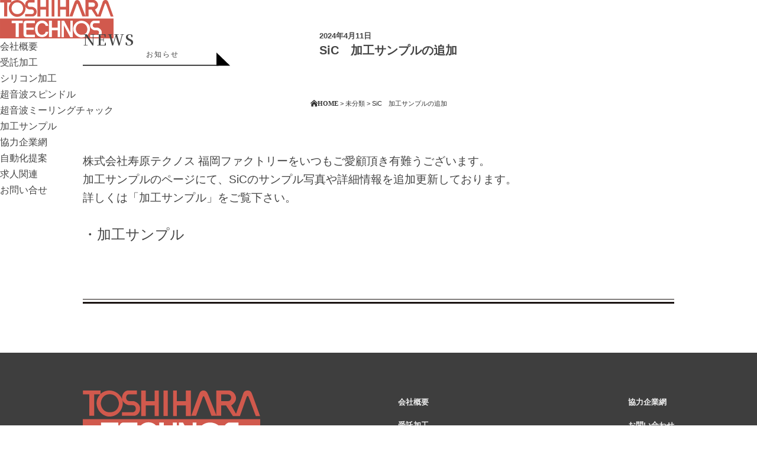

--- FILE ---
content_type: text/html; charset=UTF-8
request_url: https://tts-fukuoka.jp/post-4860/
body_size: 10274
content:
<!doctype html>
<html lang="ja" class="no-js">

<head>
<!-- Page hiding snippet (recommended) -->
<style>.async-hide { opacity: 0 !important} </style>

    <!-- Google Tag Manager -->
<script>(function(w,d,s,l,i){w[l]=w[l]||[];w[l].push({'gtm.start':
new Date().getTime(),event:'gtm.js'});var f=d.getElementsByTagName(s)[0],
j=d.createElement(s),dl=l!='dataLayer'?'&l='+l:'';j.async=true;j.src=
'https://www.googletagmanager.com/gtm.js?id='+i+dl;f.parentNode.insertBefore(j,f);
})(window,document,'script','dataLayer','GTM-PXTQ4DB');</script>
<!-- End Google Tag Manager -->


    <meta charset="UTF-8">
    <title>  SiC　加工サンプルの追加 : 株式会社 寿原テクノス 福岡ファクトリー | 石英ガラス、サファイア、SiC、セラミックの超音波加工</title>

    <link href="//www.google-analytics.com" rel="dns-prefetch">
    <link href="https://tts-fukuoka.jp/wp/wp-content/themes/rsfactory_theme/images/icons/favicon.ico" rel="shortcut icon">
    <link href="https://tts-fukuoka.jp/wp/wp-content/themes/rsfactory_theme/images/icons/touch.png" rel="apple-touch-icon-precomposed">

    <meta http-equiv="X-UA-Compatible" content="IE=edge,chrome=1">
    <meta name="viewport" content="width=device-width, initial-scale=1.0">
    <meta name="description" content="株式会社 寿原テクノス 福岡ファクトリーは、ガラス、セラミックス細穴加工、深穴加工のプロフェッショナル。Rs-JAPANは、一般的なガラス加工方法として、「超音波スピンドル」を皆さまに認識いただき、さらなる普及を目指しています。私たちが手掛ける「超音波スピンドル」は多くの可能性を秘めた技術です。">
  

    <meta name='robots' content='max-image-preview:large' />
<link rel='dns-prefetch' href='//cdnjs.cloudflare.com' />
<link rel="alternate" title="oEmbed (JSON)" type="application/json+oembed" href="https://tts-fukuoka.jp/wp-json/oembed/1.0/embed?url=https%3A%2F%2Ftts-fukuoka.jp%2Fpost-4860%2F" />
<link rel="alternate" title="oEmbed (XML)" type="text/xml+oembed" href="https://tts-fukuoka.jp/wp-json/oembed/1.0/embed?url=https%3A%2F%2Ftts-fukuoka.jp%2Fpost-4860%2F&#038;format=xml" />
<style id='wp-img-auto-sizes-contain-inline-css' type='text/css'>
img:is([sizes=auto i],[sizes^="auto," i]){contain-intrinsic-size:3000px 1500px}
/*# sourceURL=wp-img-auto-sizes-contain-inline-css */
</style>
<style id='wp-emoji-styles-inline-css' type='text/css'>

	img.wp-smiley, img.emoji {
		display: inline !important;
		border: none !important;
		box-shadow: none !important;
		height: 1em !important;
		width: 1em !important;
		margin: 0 0.07em !important;
		vertical-align: -0.1em !important;
		background: none !important;
		padding: 0 !important;
	}
/*# sourceURL=wp-emoji-styles-inline-css */
</style>
<style id='wp-block-library-inline-css' type='text/css'>
:root{--wp-block-synced-color:#7a00df;--wp-block-synced-color--rgb:122,0,223;--wp-bound-block-color:var(--wp-block-synced-color);--wp-editor-canvas-background:#ddd;--wp-admin-theme-color:#007cba;--wp-admin-theme-color--rgb:0,124,186;--wp-admin-theme-color-darker-10:#006ba1;--wp-admin-theme-color-darker-10--rgb:0,107,160.5;--wp-admin-theme-color-darker-20:#005a87;--wp-admin-theme-color-darker-20--rgb:0,90,135;--wp-admin-border-width-focus:2px}@media (min-resolution:192dpi){:root{--wp-admin-border-width-focus:1.5px}}.wp-element-button{cursor:pointer}:root .has-very-light-gray-background-color{background-color:#eee}:root .has-very-dark-gray-background-color{background-color:#313131}:root .has-very-light-gray-color{color:#eee}:root .has-very-dark-gray-color{color:#313131}:root .has-vivid-green-cyan-to-vivid-cyan-blue-gradient-background{background:linear-gradient(135deg,#00d084,#0693e3)}:root .has-purple-crush-gradient-background{background:linear-gradient(135deg,#34e2e4,#4721fb 50%,#ab1dfe)}:root .has-hazy-dawn-gradient-background{background:linear-gradient(135deg,#faaca8,#dad0ec)}:root .has-subdued-olive-gradient-background{background:linear-gradient(135deg,#fafae1,#67a671)}:root .has-atomic-cream-gradient-background{background:linear-gradient(135deg,#fdd79a,#004a59)}:root .has-nightshade-gradient-background{background:linear-gradient(135deg,#330968,#31cdcf)}:root .has-midnight-gradient-background{background:linear-gradient(135deg,#020381,#2874fc)}:root{--wp--preset--font-size--normal:16px;--wp--preset--font-size--huge:42px}.has-regular-font-size{font-size:1em}.has-larger-font-size{font-size:2.625em}.has-normal-font-size{font-size:var(--wp--preset--font-size--normal)}.has-huge-font-size{font-size:var(--wp--preset--font-size--huge)}.has-text-align-center{text-align:center}.has-text-align-left{text-align:left}.has-text-align-right{text-align:right}.has-fit-text{white-space:nowrap!important}#end-resizable-editor-section{display:none}.aligncenter{clear:both}.items-justified-left{justify-content:flex-start}.items-justified-center{justify-content:center}.items-justified-right{justify-content:flex-end}.items-justified-space-between{justify-content:space-between}.screen-reader-text{border:0;clip-path:inset(50%);height:1px;margin:-1px;overflow:hidden;padding:0;position:absolute;width:1px;word-wrap:normal!important}.screen-reader-text:focus{background-color:#ddd;clip-path:none;color:#444;display:block;font-size:1em;height:auto;left:5px;line-height:normal;padding:15px 23px 14px;text-decoration:none;top:5px;width:auto;z-index:100000}html :where(.has-border-color){border-style:solid}html :where([style*=border-top-color]){border-top-style:solid}html :where([style*=border-right-color]){border-right-style:solid}html :where([style*=border-bottom-color]){border-bottom-style:solid}html :where([style*=border-left-color]){border-left-style:solid}html :where([style*=border-width]){border-style:solid}html :where([style*=border-top-width]){border-top-style:solid}html :where([style*=border-right-width]){border-right-style:solid}html :where([style*=border-bottom-width]){border-bottom-style:solid}html :where([style*=border-left-width]){border-left-style:solid}html :where(img[class*=wp-image-]){height:auto;max-width:100%}:where(figure){margin:0 0 1em}html :where(.is-position-sticky){--wp-admin--admin-bar--position-offset:var(--wp-admin--admin-bar--height,0px)}@media screen and (max-width:600px){html :where(.is-position-sticky){--wp-admin--admin-bar--position-offset:0px}}

/*# sourceURL=wp-block-library-inline-css */
</style><style id='global-styles-inline-css' type='text/css'>
:root{--wp--preset--aspect-ratio--square: 1;--wp--preset--aspect-ratio--4-3: 4/3;--wp--preset--aspect-ratio--3-4: 3/4;--wp--preset--aspect-ratio--3-2: 3/2;--wp--preset--aspect-ratio--2-3: 2/3;--wp--preset--aspect-ratio--16-9: 16/9;--wp--preset--aspect-ratio--9-16: 9/16;--wp--preset--color--black: #000000;--wp--preset--color--cyan-bluish-gray: #abb8c3;--wp--preset--color--white: #ffffff;--wp--preset--color--pale-pink: #f78da7;--wp--preset--color--vivid-red: #cf2e2e;--wp--preset--color--luminous-vivid-orange: #ff6900;--wp--preset--color--luminous-vivid-amber: #fcb900;--wp--preset--color--light-green-cyan: #7bdcb5;--wp--preset--color--vivid-green-cyan: #00d084;--wp--preset--color--pale-cyan-blue: #8ed1fc;--wp--preset--color--vivid-cyan-blue: #0693e3;--wp--preset--color--vivid-purple: #9b51e0;--wp--preset--gradient--vivid-cyan-blue-to-vivid-purple: linear-gradient(135deg,rgb(6,147,227) 0%,rgb(155,81,224) 100%);--wp--preset--gradient--light-green-cyan-to-vivid-green-cyan: linear-gradient(135deg,rgb(122,220,180) 0%,rgb(0,208,130) 100%);--wp--preset--gradient--luminous-vivid-amber-to-luminous-vivid-orange: linear-gradient(135deg,rgb(252,185,0) 0%,rgb(255,105,0) 100%);--wp--preset--gradient--luminous-vivid-orange-to-vivid-red: linear-gradient(135deg,rgb(255,105,0) 0%,rgb(207,46,46) 100%);--wp--preset--gradient--very-light-gray-to-cyan-bluish-gray: linear-gradient(135deg,rgb(238,238,238) 0%,rgb(169,184,195) 100%);--wp--preset--gradient--cool-to-warm-spectrum: linear-gradient(135deg,rgb(74,234,220) 0%,rgb(151,120,209) 20%,rgb(207,42,186) 40%,rgb(238,44,130) 60%,rgb(251,105,98) 80%,rgb(254,248,76) 100%);--wp--preset--gradient--blush-light-purple: linear-gradient(135deg,rgb(255,206,236) 0%,rgb(152,150,240) 100%);--wp--preset--gradient--blush-bordeaux: linear-gradient(135deg,rgb(254,205,165) 0%,rgb(254,45,45) 50%,rgb(107,0,62) 100%);--wp--preset--gradient--luminous-dusk: linear-gradient(135deg,rgb(255,203,112) 0%,rgb(199,81,192) 50%,rgb(65,88,208) 100%);--wp--preset--gradient--pale-ocean: linear-gradient(135deg,rgb(255,245,203) 0%,rgb(182,227,212) 50%,rgb(51,167,181) 100%);--wp--preset--gradient--electric-grass: linear-gradient(135deg,rgb(202,248,128) 0%,rgb(113,206,126) 100%);--wp--preset--gradient--midnight: linear-gradient(135deg,rgb(2,3,129) 0%,rgb(40,116,252) 100%);--wp--preset--font-size--small: 13px;--wp--preset--font-size--medium: 20px;--wp--preset--font-size--large: 36px;--wp--preset--font-size--x-large: 42px;--wp--preset--spacing--20: 0.44rem;--wp--preset--spacing--30: 0.67rem;--wp--preset--spacing--40: 1rem;--wp--preset--spacing--50: 1.5rem;--wp--preset--spacing--60: 2.25rem;--wp--preset--spacing--70: 3.38rem;--wp--preset--spacing--80: 5.06rem;--wp--preset--shadow--natural: 6px 6px 9px rgba(0, 0, 0, 0.2);--wp--preset--shadow--deep: 12px 12px 50px rgba(0, 0, 0, 0.4);--wp--preset--shadow--sharp: 6px 6px 0px rgba(0, 0, 0, 0.2);--wp--preset--shadow--outlined: 6px 6px 0px -3px rgb(255, 255, 255), 6px 6px rgb(0, 0, 0);--wp--preset--shadow--crisp: 6px 6px 0px rgb(0, 0, 0);}:where(.is-layout-flex){gap: 0.5em;}:where(.is-layout-grid){gap: 0.5em;}body .is-layout-flex{display: flex;}.is-layout-flex{flex-wrap: wrap;align-items: center;}.is-layout-flex > :is(*, div){margin: 0;}body .is-layout-grid{display: grid;}.is-layout-grid > :is(*, div){margin: 0;}:where(.wp-block-columns.is-layout-flex){gap: 2em;}:where(.wp-block-columns.is-layout-grid){gap: 2em;}:where(.wp-block-post-template.is-layout-flex){gap: 1.25em;}:where(.wp-block-post-template.is-layout-grid){gap: 1.25em;}.has-black-color{color: var(--wp--preset--color--black) !important;}.has-cyan-bluish-gray-color{color: var(--wp--preset--color--cyan-bluish-gray) !important;}.has-white-color{color: var(--wp--preset--color--white) !important;}.has-pale-pink-color{color: var(--wp--preset--color--pale-pink) !important;}.has-vivid-red-color{color: var(--wp--preset--color--vivid-red) !important;}.has-luminous-vivid-orange-color{color: var(--wp--preset--color--luminous-vivid-orange) !important;}.has-luminous-vivid-amber-color{color: var(--wp--preset--color--luminous-vivid-amber) !important;}.has-light-green-cyan-color{color: var(--wp--preset--color--light-green-cyan) !important;}.has-vivid-green-cyan-color{color: var(--wp--preset--color--vivid-green-cyan) !important;}.has-pale-cyan-blue-color{color: var(--wp--preset--color--pale-cyan-blue) !important;}.has-vivid-cyan-blue-color{color: var(--wp--preset--color--vivid-cyan-blue) !important;}.has-vivid-purple-color{color: var(--wp--preset--color--vivid-purple) !important;}.has-black-background-color{background-color: var(--wp--preset--color--black) !important;}.has-cyan-bluish-gray-background-color{background-color: var(--wp--preset--color--cyan-bluish-gray) !important;}.has-white-background-color{background-color: var(--wp--preset--color--white) !important;}.has-pale-pink-background-color{background-color: var(--wp--preset--color--pale-pink) !important;}.has-vivid-red-background-color{background-color: var(--wp--preset--color--vivid-red) !important;}.has-luminous-vivid-orange-background-color{background-color: var(--wp--preset--color--luminous-vivid-orange) !important;}.has-luminous-vivid-amber-background-color{background-color: var(--wp--preset--color--luminous-vivid-amber) !important;}.has-light-green-cyan-background-color{background-color: var(--wp--preset--color--light-green-cyan) !important;}.has-vivid-green-cyan-background-color{background-color: var(--wp--preset--color--vivid-green-cyan) !important;}.has-pale-cyan-blue-background-color{background-color: var(--wp--preset--color--pale-cyan-blue) !important;}.has-vivid-cyan-blue-background-color{background-color: var(--wp--preset--color--vivid-cyan-blue) !important;}.has-vivid-purple-background-color{background-color: var(--wp--preset--color--vivid-purple) !important;}.has-black-border-color{border-color: var(--wp--preset--color--black) !important;}.has-cyan-bluish-gray-border-color{border-color: var(--wp--preset--color--cyan-bluish-gray) !important;}.has-white-border-color{border-color: var(--wp--preset--color--white) !important;}.has-pale-pink-border-color{border-color: var(--wp--preset--color--pale-pink) !important;}.has-vivid-red-border-color{border-color: var(--wp--preset--color--vivid-red) !important;}.has-luminous-vivid-orange-border-color{border-color: var(--wp--preset--color--luminous-vivid-orange) !important;}.has-luminous-vivid-amber-border-color{border-color: var(--wp--preset--color--luminous-vivid-amber) !important;}.has-light-green-cyan-border-color{border-color: var(--wp--preset--color--light-green-cyan) !important;}.has-vivid-green-cyan-border-color{border-color: var(--wp--preset--color--vivid-green-cyan) !important;}.has-pale-cyan-blue-border-color{border-color: var(--wp--preset--color--pale-cyan-blue) !important;}.has-vivid-cyan-blue-border-color{border-color: var(--wp--preset--color--vivid-cyan-blue) !important;}.has-vivid-purple-border-color{border-color: var(--wp--preset--color--vivid-purple) !important;}.has-vivid-cyan-blue-to-vivid-purple-gradient-background{background: var(--wp--preset--gradient--vivid-cyan-blue-to-vivid-purple) !important;}.has-light-green-cyan-to-vivid-green-cyan-gradient-background{background: var(--wp--preset--gradient--light-green-cyan-to-vivid-green-cyan) !important;}.has-luminous-vivid-amber-to-luminous-vivid-orange-gradient-background{background: var(--wp--preset--gradient--luminous-vivid-amber-to-luminous-vivid-orange) !important;}.has-luminous-vivid-orange-to-vivid-red-gradient-background{background: var(--wp--preset--gradient--luminous-vivid-orange-to-vivid-red) !important;}.has-very-light-gray-to-cyan-bluish-gray-gradient-background{background: var(--wp--preset--gradient--very-light-gray-to-cyan-bluish-gray) !important;}.has-cool-to-warm-spectrum-gradient-background{background: var(--wp--preset--gradient--cool-to-warm-spectrum) !important;}.has-blush-light-purple-gradient-background{background: var(--wp--preset--gradient--blush-light-purple) !important;}.has-blush-bordeaux-gradient-background{background: var(--wp--preset--gradient--blush-bordeaux) !important;}.has-luminous-dusk-gradient-background{background: var(--wp--preset--gradient--luminous-dusk) !important;}.has-pale-ocean-gradient-background{background: var(--wp--preset--gradient--pale-ocean) !important;}.has-electric-grass-gradient-background{background: var(--wp--preset--gradient--electric-grass) !important;}.has-midnight-gradient-background{background: var(--wp--preset--gradient--midnight) !important;}.has-small-font-size{font-size: var(--wp--preset--font-size--small) !important;}.has-medium-font-size{font-size: var(--wp--preset--font-size--medium) !important;}.has-large-font-size{font-size: var(--wp--preset--font-size--large) !important;}.has-x-large-font-size{font-size: var(--wp--preset--font-size--x-large) !important;}
/*# sourceURL=global-styles-inline-css */
</style>

<style id='classic-theme-styles-inline-css' type='text/css'>
/*! This file is auto-generated */
.wp-block-button__link{color:#fff;background-color:#32373c;border-radius:9999px;box-shadow:none;text-decoration:none;padding:calc(.667em + 2px) calc(1.333em + 2px);font-size:1.125em}.wp-block-file__button{background:#32373c;color:#fff;text-decoration:none}
/*# sourceURL=/wp-includes/css/classic-themes.min.css */
</style>
<script type="text/javascript" src="https://tts-fukuoka.jp/wp/wp-content/themes/rsfactory_theme/js/lib/conditionizr-4.3.0.min.js?ver=4.3.0" id="conditionizr-js"></script>
<script type="text/javascript" src="https://tts-fukuoka.jp/wp/wp-content/themes/rsfactory_theme/js/lib/modernizr-2.7.1.min.js?ver=2.7.1" id="modernizr-js"></script>
<script type="text/javascript" src="https://tts-fukuoka.jp/wp/wp-includes/js/jquery/jquery.min.js?ver=3.7.1" id="jquery-core-js"></script>
<script type="text/javascript" src="https://tts-fukuoka.jp/wp/wp-includes/js/jquery/jquery-migrate.min.js?ver=3.4.1" id="jquery-migrate-js"></script>
<link rel="https://api.w.org/" href="https://tts-fukuoka.jp/wp-json/" /><link rel="alternate" title="JSON" type="application/json" href="https://tts-fukuoka.jp/wp-json/wp/v2/posts/4860" /><style type="text/css">
/* PCで電話番号リンクを無効に */
a[href*="tel:"] {
    pointer-events: none;
    cursor: default;
    text-decoration: none;
}
</style>
<script type="application/ld+json">{
    "@context": "http://schema.org",
    "@type": "Article",
    "headline": "SiC　加工サンプルの追加",
    "author": {
        "@type": "Person",
        "name": "Rs-JAPAN-WEBMASTER"
    },
    "datePublished": "2024-04-11",
    "dateModified": "2024-04-11",
    "url": "https://tts-fukuoka.jp/post-4860/",
    "mainEntityOfPage": {
        "@type": "WebPage",
        "@id": "https://tts-fukuoka.jp/post-4860/"
    },
    "publisher": {
        "@type": "Organization",
        "name": "株式会社 寿原テクノス 福岡ファクトリー | 石英ガラス、サファイア、SiC、セラミックの超音波加工"
    },
    "image": []
}</script>
<meta property="og:title" content="SiC　加工サンプルの追加" />
<meta property="og:description" content="株式会社寿原テクノス 福岡ファクトリーをいつもご愛顧頂き有難うございます。 加工サンプルのページにて、SiCのサンプル写真や詳細情報を追加更新しております。 詳しくは「加工サンプル」をご覧下さい。 ・" />
<meta property="og:type" content="article" />
<meta property="og:url" content="https://tts-fukuoka.jp/post-4860/" />
<meta property="og:image" content="https://tts-fukuoka.jp/wp/wp-content/themes/rsfactory_theme/screenshot.png" />
<meta property="og:site_name" content="株式会社 寿原テクノス 福岡ファクトリー | 石英ガラス、サファイア、SiC、セラミックの超音波加工" />
<meta name="twitter:card" content="summary_large_image" />
<meta name="twitter:site" content="@rsjapan" />
<meta property="og:locale" content="ja_JP" />

    <link rel="stylesheet" href="https://tts-fukuoka.jp/wp/wp-content/themes/rsfactory_theme/css/normalize.css" media="all">
    <link rel="stylesheet" href="https://tts-fukuoka.jp/wp/wp-content/themes/rsfactory_theme/css/customboot.css" media="all">
    <link rel="stylesheet" href="https://tts-fukuoka.jp/wp/wp-content/themes/rsfactory_theme/css/reset.css" media="all">
    <link rel="stylesheet" href="https://tts-fukuoka.jp/wp/wp-content/themes/rsfactory_theme/style.css" media="all">
    <link rel="stylesheet" href="https://tts-fukuoka.jp/wp/wp-content/themes/rsfactory_theme/css/form.css" media="all">
    <link rel="stylesheet" href="https://tts-fukuoka.jp/wp/wp-content/themes/rsfactory_theme/css/mainstyle.css" media="all">

    <!-- Font Awesome 4&5 ＋ snsicon -->
    <link href="https://tts-fukuoka.jp/wp/wp-content/themes/rsfactory_theme/css/all.css" rel="stylesheet">
    <link href="https://maxcdn.bootstrapcdn.com/font-awesome/4.7.0/css/font-awesome.min.css" rel="stylesheet">
    <link rel="stylesheet" href="https://cdnjs.cloudflare.com/ajax/libs/font-awesome-animation/0.0.10/font-awesome-animation.css" type="text/css" media="all" />
    <link rel="stylesheet" href="https://tts-fukuoka.jp/wp/wp-content/themes/rsfactory_theme/css/icomoon/style.css" type="text/css" media="all" />
    <!-- <script src="https://code.jquery.com/jquery-3.6.4.min.js"></script> -->
    <script type="text/javascript" src="https://tts-fukuoka.jp/wp/wp-content/themes/rsfactory_theme/js/scripts.js"></script>
    <script>
        // conditionizr.com
        // configure environment tests
        conditionizr.config({
            assets: 'https://tts-fukuoka.jp/wp/wp-content/themes/rsfactory_theme',
            tests: {}
        });

    </script>
	
</head>

<body class="wp-singular post-template-default single single-post postid-4860 single-format-standard wp-theme-rsfactory_theme post-4860">



<!-- Google Tag Manager (noscript) -->
<noscript><iframe src="https://www.googletagmanager.com/ns.html?id=GTM-PXTQ4DB"
height="0" width="0" style="display:none;visibility:hidden"></iframe></noscript>
<!-- End Google Tag Manager (noscript) -->
    
   
            




    <!-- wrapper -->
    <div class="wrapper pages single" id="wrap">

        <!-- header -->
        <header role="" canvas="" class="">
            <div class="inner">
                <div class="logo"><a href="https://tts-fukuoka.jp">
                    <img src="https://tts-fukuoka.jp/wp/wp-content/themes/rsfactory_theme/images/common/logo.svg" alt="寿原テクノス 福岡ファクトリー"></a>
                </div>
                <div class="menu-wrapper">
                    <nav class="gnav">
                        <div class="menu-container">
                            <ul id="menu-header-menu" class="gmenu">
                                <li class="menu-item"><a href="https://tts-fukuoka.jp/about">会社概要</a></li>
                                <li class="menu-item"><a href="https://tts-fukuoka.jp/entrustment">受託加工</a></li>
                                <li class="menu-item"><a href="https://tts-fukuoka.jp/silicon">シリコン加工</a></li>
                                <li class="menu-item"><a href="https://tts-fukuoka.jp/spindle">超音波スピンドル</a></li>
                                <li class="menu-item"><a href="https://tts-fukuoka.jp/millingchuck">超音波ミーリングチャック</a></li>
                                <li class="menu-item"><a href="https://tts-fukuoka.jp/sample">加工サンプル</a></li>
                                <li class="menu-item"><a href="https://tts-fukuoka.jp/cooperating">協力企業網</a></li>
                                <li class="menu-item"><a href="https://tts-fukuoka.jp/automation">自動化提案</a></li>
                                <li class="menu-item menu-item-has-children">
                                    <a href="#!">求人関連</a>
                                    <ul class="sub-menu">
                                        <li class="menu-item"><a href="https://tts-fukuoka.jp/recruit">求人情報</a></li>
                                        <li class="menu-item"><a href="https://tts-fukuoka.jp/tour">工場見学</a></li>
                                        <li class="menu-item"><a href="https://tts-fukuoka.jp/senior">先輩の声</a></li>
                                    </ul>
                                </li>
                                <li class="button menu-item"><a href="https://tts-fukuoka.jp/contact">お問い合せ</a></li>
                            </ul>
                        </div>
                    </nav>
                    <div class="toggle-btn">
                        <span></span>
                        <span></span>
                        <span></span>
                        <p class="sp">MENU</p>
                    </div>
                    <div id="mask"></div>
                </div>
            </div>

        </header>
        <!-- /header -->

<script type="text/javascript">
      jQuery(document).ready(function(){

        var flug = true;
        jQuery(window).scroll(function(){
          if(flug){
            flug = false;
            setTimeout(function(){
              var h = jQuery(window).scrollTop();
              if(h>50){
                jQuery("header").addClass("scrolled");
              } else {
                jQuery("header").removeClass("scrolled");
              }
              flug = true;
              return flug;
            }, 200);
          }
        });

      });
</script>


        
        

                

        <!-- ページタイトル -->

<section class="pagettl">
   
   
   
    
    
    <ul class="flex">
        <li>
            <div class="title_arrow">
                <h1>NEWS
                    <span>お知らせ</span></h1>
                <img src="https://tts-fukuoka.jp/wp/wp-content/themes/rsfactory_theme/images/banner/title_arrow_contact.svg" alt="インフォメーション">
            </div>
        </li>
        <li>
            <p class="caption"><span class="date">2024年4月11日</span>SiC　加工サンプルの追加</p>
        </li>
    </ul>
    
    
    

        
   
   
                
    
</section>

<!-- /ページタイトル -->
       
        
<!-- メインコンテンツ -->
<main class="index clear" role="main">



    <div class="bread-box"><div id="breadcrumb" class="cf" itemscope itemtype="https://schema.org/BreadcrumbList">
        <span itemprop="itemListElement" itemscope itemtype="https://schema.org/ListItem"><a href="https://tts-fukuoka.jp" itemprop="item"><span itemprop="name"><i class="fas fa-home-lg-alt"><span>HOME</span></i></span></a> &gt; <meta itemprop="position" content="1" /></span><span itemprop="itemListElement" itemscope itemtype="https://schema.org/ListItem"><a href="https://tts-fukuoka.jp/category/%e6%9c%aa%e5%88%86%e9%a1%9e/" itemprop="item"><span itemprop="name">未分類</span></a><meta itemprop="position" content="2" /> &gt; </span><span class="breadcrumb__item">SiC　加工サンプルの追加</span></div></div>



    
    <!-- article -->
    <article id="post-4860" class="post-4860 post type-post status-publish format-standard hentry category-1">


       
        <!-- section -->
        <section class="cl_top_01 m30-t" id="top_01">

            <div class="contents">
            

        <span style="font-family: arial, helvetica, sans-serif; font-size: 14pt;">株式会社寿原テクノス 福岡ファクトリーをいつもご愛顧頂き有難うございます。</span>
<br>
<span style="font-family: arial, helvetica, sans-serif; font-size: 14pt;">加工サンプルのページにて、SiCのサンプル写真や詳細情報を追加更新しております。</span>
<br>
<span style="font-family: arial, helvetica, sans-serif; font-size: 14pt;">詳しくは「加工サンプル」をご覧下さい。</span>
<br>
<br>
<strong>
<span style="font-size: 18pt;"><a href="https://tts-fukuoka.jp/sample/#ceramic" target="_blank" rel="noopener noreferrer">
<span style="font-family: arial, helvetica, sans-serif;">・加工サンプル</span></a></span></strong>


                
            </div>

        </section>
        
        
        
        
        <!-- section_line -->
        <section class="border m0-t">
            <div class="contents">
                <img src="https://tts-fukuoka.jp/wp/wp-content/themes/rsfactory_theme/images/common/border-double.svg" class="hidden-xs">
                <img src="https://tts-fukuoka.jp/wp/wp-content/themes/rsfactory_theme/images/common/border-double02.svg" class="visible-xs">
            </div>
        </section>
        <!-- /section_line -->

        



    </article>
    <!-- /article -->

    
    





</main>
<!-- メイン -->



<!-- sidebar -->
<aside class="soj_sidebar" role="complementary">


    <div class="side_wrap flex">


        <ul>
    <li>
        <h2><img src="https://tts-fukuoka.jp/wp/wp-content/themes/rsfactory_theme/images/common/logo_white.svg" alt="ロゴ"></h2>
        <p>株式会社 寿原テクノス 福岡ファクトリー</p>
        <address>
            〒810-0071<br>
            福岡県福岡市中央区那の津四丁目8-16<br>
            TEL : 092-401-1070
        </address>
    </li>
</ul>


<ul>
    <li><a href="https://tts-fukuoka.jp/about/" id="footer_aboutus">会社概要</a></li>
    <li><a href="https://tts-fukuoka.jp/entrustment/" id="footer_jutaku">受託加工</a> </li>
    <li><a href="https://tts-fukuoka.jp/spindle/" id="footer_spindle">超音波スピンドル</a></li>
    <li><a href="https://tts-fukuoka.jp/millingchuck/" id="footer_millingchuck">超音波ミーリングチャック</a></li>
    <li><a href="https://tts-fukuoka.jp/sample/" id="footer_sample">加工サンプル</a></li>
</ul>

<ul>
    <li><a href="https://tts-fukuoka.jp/cooperating/" id="footer_cooperating">協力企業網</a></li>
    <li><a href="https://tts-fukuoka.jp/contact/" id="footer_contact">お問い合わせ</a></li>
</ul>

    </div><!-- /side_wrap -->


</aside>
<!-- /sidebar -->


			<!-- footer -->
			<footer class="clear" role="contentinfo">



                

				<!-- copyright -->
                <div class="copyright">

                    <small>2026 Copyright&copy; TOSHIHARA TECHNOS Co.,Ltd. All Rights Reserved.</small>
				</div>
				<!-- /copyright -->



			</footer>
			<!-- /footer -->


<div id="top_back" canvas=""><p>^ TOP</p></div>

<div id="sp_inquery_btn"><p id="sp_inquery_btn_inner"><a href="https://tts-fukuoka.jp/contact/" >お問合せはこちら</a></p></div>

		</div>
		<!-- /wrapper -->


<!-- GoogleFonts -->
<link href="https://fonts.googleapis.com/css?family=Oswald&text=0123456789" rel="stylesheet">
<link href="https://fonts.googleapis.com/css?family=Handlee" rel="stylesheet">
<link href="https://fonts.googleapis.com/css?family=Noto+Serif+JP:400,500,600,700,900&display=swap&subset=japanese" rel="stylesheet">
<!-- /GoogleFonts -->




		<script type="speculationrules">
{"prefetch":[{"source":"document","where":{"and":[{"href_matches":"/*"},{"not":{"href_matches":["/wp/wp-*.php","/wp/wp-admin/*","/wp/wp-content/uploads/*","/wp/wp-content/*","/wp/wp-content/plugins/*","/wp/wp-content/themes/rsfactory_theme/*","/*\\?(.+)"]}},{"not":{"selector_matches":"a[rel~=\"nofollow\"]"}},{"not":{"selector_matches":".no-prefetch, .no-prefetch a"}}]},"eagerness":"conservative"}]}
</script>
<script type="text/javascript" src="https://tts-fukuoka.jp/wp/wp-content/themes/rsfactory_theme/js/require.js?ver=1.0.2" id="script-require-js"></script>
<script type="text/javascript" src="https://cdnjs.cloudflare.com/ajax/libs/object-fit-images/3.2.3/ofi.js?ver=1.0.2" id="script-ofi-js"></script>
<script id="wp-emoji-settings" type="application/json">
{"baseUrl":"https://s.w.org/images/core/emoji/17.0.2/72x72/","ext":".png","svgUrl":"https://s.w.org/images/core/emoji/17.0.2/svg/","svgExt":".svg","source":{"concatemoji":"https://tts-fukuoka.jp/wp/wp-includes/js/wp-emoji-release.min.js?ver=6.9"}}
</script>
<script type="module">
/* <![CDATA[ */
/*! This file is auto-generated */
const a=JSON.parse(document.getElementById("wp-emoji-settings").textContent),o=(window._wpemojiSettings=a,"wpEmojiSettingsSupports"),s=["flag","emoji"];function i(e){try{var t={supportTests:e,timestamp:(new Date).valueOf()};sessionStorage.setItem(o,JSON.stringify(t))}catch(e){}}function c(e,t,n){e.clearRect(0,0,e.canvas.width,e.canvas.height),e.fillText(t,0,0);t=new Uint32Array(e.getImageData(0,0,e.canvas.width,e.canvas.height).data);e.clearRect(0,0,e.canvas.width,e.canvas.height),e.fillText(n,0,0);const a=new Uint32Array(e.getImageData(0,0,e.canvas.width,e.canvas.height).data);return t.every((e,t)=>e===a[t])}function p(e,t){e.clearRect(0,0,e.canvas.width,e.canvas.height),e.fillText(t,0,0);var n=e.getImageData(16,16,1,1);for(let e=0;e<n.data.length;e++)if(0!==n.data[e])return!1;return!0}function u(e,t,n,a){switch(t){case"flag":return n(e,"\ud83c\udff3\ufe0f\u200d\u26a7\ufe0f","\ud83c\udff3\ufe0f\u200b\u26a7\ufe0f")?!1:!n(e,"\ud83c\udde8\ud83c\uddf6","\ud83c\udde8\u200b\ud83c\uddf6")&&!n(e,"\ud83c\udff4\udb40\udc67\udb40\udc62\udb40\udc65\udb40\udc6e\udb40\udc67\udb40\udc7f","\ud83c\udff4\u200b\udb40\udc67\u200b\udb40\udc62\u200b\udb40\udc65\u200b\udb40\udc6e\u200b\udb40\udc67\u200b\udb40\udc7f");case"emoji":return!a(e,"\ud83e\u1fac8")}return!1}function f(e,t,n,a){let r;const o=(r="undefined"!=typeof WorkerGlobalScope&&self instanceof WorkerGlobalScope?new OffscreenCanvas(300,150):document.createElement("canvas")).getContext("2d",{willReadFrequently:!0}),s=(o.textBaseline="top",o.font="600 32px Arial",{});return e.forEach(e=>{s[e]=t(o,e,n,a)}),s}function r(e){var t=document.createElement("script");t.src=e,t.defer=!0,document.head.appendChild(t)}a.supports={everything:!0,everythingExceptFlag:!0},new Promise(t=>{let n=function(){try{var e=JSON.parse(sessionStorage.getItem(o));if("object"==typeof e&&"number"==typeof e.timestamp&&(new Date).valueOf()<e.timestamp+604800&&"object"==typeof e.supportTests)return e.supportTests}catch(e){}return null}();if(!n){if("undefined"!=typeof Worker&&"undefined"!=typeof OffscreenCanvas&&"undefined"!=typeof URL&&URL.createObjectURL&&"undefined"!=typeof Blob)try{var e="postMessage("+f.toString()+"("+[JSON.stringify(s),u.toString(),c.toString(),p.toString()].join(",")+"));",a=new Blob([e],{type:"text/javascript"});const r=new Worker(URL.createObjectURL(a),{name:"wpTestEmojiSupports"});return void(r.onmessage=e=>{i(n=e.data),r.terminate(),t(n)})}catch(e){}i(n=f(s,u,c,p))}t(n)}).then(e=>{for(const n in e)a.supports[n]=e[n],a.supports.everything=a.supports.everything&&a.supports[n],"flag"!==n&&(a.supports.everythingExceptFlag=a.supports.everythingExceptFlag&&a.supports[n]);var t;a.supports.everythingExceptFlag=a.supports.everythingExceptFlag&&!a.supports.flag,a.supports.everything||((t=a.source||{}).concatemoji?r(t.concatemoji):t.wpemoji&&t.twemoji&&(r(t.twemoji),r(t.wpemoji)))});
//# sourceURL=https://tts-fukuoka.jp/wp/wp-includes/js/wp-emoji-loader.min.js
/* ]]> */
</script>




<script>
    // objedt-fit（IE対策）
    objectFitImages();


    jQuery(function($) {
        $('.matchHeight').matchHeight();
    });

    jQuery(function($) {
        $('.fade').addClass('fade_in_up');
    });


    /*!
         * ローディング
    */
    // jQuery(function ($) {
    //     $(window).on('load', function () { //全てのデータを読み込んだら実行
    //         $("#loader-bg").delay(1500).fadeOut('slow');
    //         $("#loader").delay(1200).fadeOut('slow');
    //         $(".headline img").addClass('fadein anime05');
    //         $(".headline .illust_02 img").addClass('fadein anime06');
    //     });

    //     function loaderClose() {
    //         $("#loader-bg").delay(1500).fadeOut('slow');
    //         $("#loader").delay(1200).fadeOut('slow');
    //         $(".headline img").addClass('fadein anime05');
    //         $(".headline .illust_02 img").addClass('fadein anime06');
    //     }
    //     setTimeout(loaderClose, 10000);
    // });

    
    /*!
         * カルーセル
         */
  /*  window.addEventListener('DOMContentLoaded', function() {
        var swiper03 = new Swiper('.carousel .swiper-container', {
            pagination: '.swiper-pagination',
            paginationClickable: true,
            nextButton: '.swiper-button-next',
            prevButton: '.swiper-button-prev',
            loop: true,
            autoplay: 4000,
            slidesPerView: 3,
            centeredSlides: true,
            slideToClickedSlide: true,
            spaceBetween: 10,
            breakpoints: {
                599: {
                    slidesPerView: 1
                }
            }
        });
    }, false);*/



     jQuery(function($) {

         $(window).scroll(function (){
             var fadeTrigger = $('.js-trigger');
             $(fadeTrigger).each(function(){
                 var scroll = $(window).scrollTop(),
                     elemTop = $(this).offset().top,
                     windowHeight = $(window).height();

                 if (scroll > elemTop - windowHeight + 200){
                     $(this).addClass('fade-scale-xy');
                 }
             });
         });
         $(window).trigger('scroll');

     });


    
</script>




	</body>
</html>





--- FILE ---
content_type: text/css
request_url: https://tts-fukuoka.jp/wp/wp-content/themes/rsfactory_theme/css/customboot.css
body_size: 8710
content:
/*
	 カスタムCSS
*/


/*------------------------------------------------------------
jQuery 連動でデザインの調整が必要ないもの
-------------------------------------------------------------*/


/*------------------------------------------------------------
スマホサイズのみ電話番号リンクを表示
-------------------------------------------------------------*/

@media screen and (min-width: 768px) {
a[href^="tel:"] {
pointer-events: none;
}
}


/*------------------------------------------------------------
回り込み
-------------------------------------------------------------*/

.fleft{
    float: left;
}

.fright{
    float: left;
}


/*------------------------------------------------------------
スクロールアニメーション設定
-------------------------------------------------------------*/


.fade-type-scale_10{
    transform: scale(1.0);
    opacity: 0;
    margin-bottom:0px;
}

.fade-type-scale_09{
    transform: scale(.9);
    opacity: 0;
    margin-bottom:0px;
}

.fade-type-scale_X-10{
    transform: translateX(-40px);
    opacity: 0;
    margin-bottom:0px;
}

.fade-type-scale_X10{
    transform: translateX(40px);
    opacity: 0;
    margin-bottom:0px;
}

.fade-type-scale_Y-10{
    transform: translateY(-20px);
    opacity: 0;
    margin-bottom:0px;
}

.fade-type-scale:last-of-type{
    margin-bottom: 0;
}

.fade-scale{
    -webkit-transition: all 1s;
    -moz-transition: all 1s;
    -ms-transition: all 1s;
    -o-transition: all 1s;
    transition: all 1s;
    opacity: 1;
    transform: scale(1);
}

.fade-scale-xy{
    -webkit-transition: all 1s;
    -moz-transition: all 1s;
    -ms-transition: all 1s;
    -o-transition: all 1s;
    transition: all 1s;
    opacity: 1;
    transform: translateX(0);
}


/*以下フェードイン表示の指定*/
.fadein {
    opacity: 0;
    animation: fadein_a 1s ease forwards;
    transform: translateY(-10px);
}

.fadein02 {
    opacity: 0;
    animation: fadein_b 2s ease forwards;
    transform: translateY(0px);
}

.fadein03 {
    opacity: 0;
    animation: fadein_c 2s ease forwards;
    transform: translateY(0px);
}

@keyframes fadein_a {
    100% {  
        opacity: 1;
        transform: translateY(-0px);}
}

@keyframes fadein_b {
    100% {  
        opacity: 1;
        transform: translateY(-0px);}
}

@keyframes fadein_c {
    100% {  
        opacity: 0.3;
        transform: translateY(-0px);}
}

/*以下遅延の指定*/
.anime00 {animation-delay: 0s;}
.anime01 {animation-delay: 0.5s;}
.anime02 {animation-delay: 1s;}
.anime03 {animation-delay: 1.5s;}
.anime04 {animation-delay: 1.7s;}
.anime05 {animation-delay: 2.5s;}
.anime06 {animation-delay: 3.0s;}
.anime07 {animation-delay: 3.5s;}




/*------------------------------------------------------------
デフォルトのブログカード レスポンシブ対応
-------------------------------------------------------------*/

.wp-embedded-content {
    max-width: 100%;
}

.youtube {
    position: relative;
    display: block;
    width: 100%;
    height: 0;
    padding-bottom: 56.25%;
    overflow: hidden;
    margin-bottom: 25px;
}
.youtube iframe {
    width: 100%;
    height: 100%;
    position: absolute;
    top: 0;
    left: 0;
}




/*------------------------------------------------------------
グーグルマップレスポンシブ
-------------------------------------------------------------*/

.googlemap {
position: relative;
padding-bottom: 56.25%;
padding-top: 30px;
height: 0;
overflow: hidden;
}
.googlemap iframe,
.googlemap object,
.googlemap embed {
position: absolute;
top: 0;
left: 0;
width: 100%;
height: 100%;
}

/* ---------
// SNS ICON
--------- */

/* CSS */

/* 回り込み解除のためのクラス */
.clearfix{
    zoom:1;
}
.clearfix:after{
    content:"";
    display: block;
    clear: both;
    height: 0;
    visibility:hidden;
}

/* サークルのスタイル */
.sns_circle{
    position:relative;
    width: 40px;
    height: 40px;
    margin:0 5px;
    -webkit-border-radius: 50%;
    -moz-border-radius: 50%;
    border-radius: 50%;
    background-color: #999;
    float:left;
    list-style: none;
}

/* Webフォントに関する指定 */
.sns_circle span{
    position:absolute;
    padding:10px;
    font-size:1.6em;
    color:#FFF;/* 文字の色 */
}

/* リンク領域をブロック全体に */
.sns_circle a{
    position:absolute;
    top:0;
    left:0;
    width:100%;
    height:100%;
    -webkit-border-radius: 50%;
    -moz-border-radius: 50%;
    border-radius: 50%;
    text-indent:-999px;
    color:#FFF;/* 文字の色 */
}

/* マウスオーバー */
.sns_circle a:hover{
    background-color:#FFF;
    filter:alpha(opacity=50);
    -moz-opacity: 0.5;
    opacity: 0.5;
}

/* 横幅を300pxに固定して真ん中に表示 */
ul.circle_group{
    justify-content: center; 
    width:auto;
    margin:auto auto 3.0em;
    list-style: none;
    padding:0;
}

/* アイコン毎の配色と配置 */
.sns_circle.feedly{
    background-color: #6CC655;
}

.sns_circle.facebook{
    background-color: #265a96;
}

.sns_circle.twitter{
    background-color: #00acec;
}

.sns_circle.hatebu{
    background-color: #006fbb;
}

.sns_circle.pocket{
    background-color: #EE4256;
}

.sns_circle.googleplus{
    background-color: #dd4b39;
}

.sns_circle.line{
    background-color: #2cbf13;
}

.sns_circle.feed{
    background-color: #ff9900;
}

.sns_circle.youtube{
    background-color: #e22d26;
}

/*------------------------------------------------------------
横幅による表示・非表示
-------------------------------------------------------------*/

.visible-lg,.visible-md,.visible-sm,.visible-xs{display:none!important}

.visible-lg-block,.visible-lg-inline,.visible-lg-inline-block,.visible-md-block,.visible-md-inline,.visible-md-inline-block,.visible-sm-block,.visible-sm-inline,.visible-sm-inline-block,.visible-xs-block,.visible-xs-inline,.visible-xs-inline-block{display:none!important}

@media (max-width:767px){.visible-xs{display:block!important}

table.visible-xs{display:table}

tr.visible-xs{display:table-row!important}

td.visible-xs,th.visible-xs{display:table-cell!important}

}

@media (max-width:767px){.visible-xs-block{display:block!important}

}

@media (max-width:767px){.visible-xs-inline{display:inline!important}

}

@media (max-width:767px){.visible-xs-inline-block{display:inline-block!important}

}

@media (min-width:768px) and (max-width:991px){.visible-sm{display:block!important}

table.visible-sm{display:table}

tr.visible-sm{display:table-row!important}

td.visible-sm,th.visible-sm{display:table-cell!important}

}

@media (min-width:768px) and (max-width:991px){.visible-sm-block{display:block!important}

}

@media (min-width:768px) and (max-width:991px){.visible-sm-inline{display:inline!important}

}

@media (min-width:768px) and (max-width:991px){.visible-sm-inline-block{display:inline-block!important}

}

@media (min-width:992px) and (max-width:1199px){.visible-md{display:block!important}

table.visible-md{display:table}

tr.visible-md{display:table-row!important}

td.visible-md,th.visible-md{display:table-cell!important}

}

@media (min-width:992px) and (max-width:1199px){.visible-md-block{display:block!important}

}

@media (min-width:992px) and (max-width:1199px){.visible-md-inline{display:inline!important}

}

@media (min-width:992px) and (max-width:1199px){.visible-md-inline-block{display:inline-block!important}

}

@media (min-width:1200px){.visible-lg{display:block!important}

table.visible-lg{display:table}

tr.visible-lg{display:table-row!important}

td.visible-lg,th.visible-lg{display:table-cell!important}

}

@media (min-width:1200px){.visible-lg-block{display:block!important}

}

@media (min-width:1200px){.visible-lg-inline{display:inline!important}

}

@media (min-width:1200px){.visible-lg-inline-block{display:inline-block!important}

}

@media (max-width:767px){.hidden-xs{display:none!important}

}

@media (min-width:768px) and (max-width:991px){.hidden-sm{display:none!important}

}

@media (min-width:992px) and (max-width:1199px){.hidden-md{display:none!important}

}

@media (min-width:1200px){.hidden-lg{display:none!important}

}

.visible-print{display:none!important}

@media print{.visible-print{display:block!important}

table.visible-print{display:table}

tr.visible-print{display:table-row!important}

td.visible-print,th.visible-print{display:table-cell!important}

}

.visible-print-block{display:none!important}

@media print{.visible-print-block{display:block!important}

}

.visible-print-inline{display:none!important}

@media print{.visible-print-inline{display:inline!important}

}

.visible-print-inline-block{display:none!important}

@media print{.visible-print-inline-block{display:inline-block!important}

}

@media print{.hidden-print{display:none!important}

}




/*------------------------------------------------------------
iOSでのデフォルトスタイルをリセット
-------------------------------------------------------------*/

* {
/*-webkit-appearance: none;*/
}

input, button, select, textarea {
/*-webkit-appearance: none;*/
}

/* Reset input[type="search"] */
input[type="search"] {
  -webkit-appearance: textfield;
  -webkit-box-sizing: content-box;
}
input[type="search"]:focus {
  outline-offset: -2px;
}
input[type="search"]::-webkit-search-decoration {
  display: none;
}


/*------------------------------------------------------------
font-size・・・フォントのサイズ
-------------------------------------------------------------*/

.f09{font-size:0.9rem!important;}
.f10{font-size:1.0rem!important;}
.f11{font-size:1.1rem!important;}
.f12{font-size:1.2rem!important;}
.f13{font-size:1.3rem!important;}
.f14{font-size:1.4rem!important;}
.f15{font-size:1.5rem!important;}
.f16{font-size:1.6rem!important;}
.f17{font-size:1.7rem!important;}
.f18{font-size:1.8rem!important;}
.f19{font-size:1.9rem!important;}
.f20{font-size:2.0rem!important;}
.f21{font-size:2.1rem!important;}
.f22{font-size:2.2rem!important;}
.f23{font-size:2.3rem!important;}
.f24{font-size:2.4rem!important;}
.f25{font-size:2.5rem!important;}
.f26{font-size:2.6rem!important;}
.f27{font-size:2.7rem!important;}
.f28{font-size:2.8rem!important;}
.f29{font-size:2.9rem!important;}
.f30{font-size:3.0rem!important;}
.f31{font-size:3.1rem!important;}
.f32{font-size:3.2rem!important;}
.f33{font-size:3.3rem!important;}
.f34{font-size:3.4rem!important;}
.f35{font-size:3.5rem!important;}
.f40{font-size:4.0rem!important;}
.f45{font-size:4.5rem!important;}


@media (max-width: 767px) {

.f09{font-size:0.9rem!important;}
.f10{font-size:1.0rem!important;}
.f11{font-size:1.1rem!important;}
.f12{font-size:1.2rem!important;}
.f13{font-size:1.3rem!important;}
.f14{font-size:1.4rem!important;}
.f15{font-size:1.5rem!important;}
.f16{font-size:1.6rem!important;}
.f17{font-size:1.7rem!important;}
.f18{font-size:1.8rem!important;}
.f19{font-size:1.9rem!important;}
.f20{font-size:1.0rem!important;}
.f21{font-size:1.1rem!important;}
.f22{font-size:1.2rem!important;}
.f23{font-size:1.3rem!important;}
.f24{font-size:1.4rem!important;}
.f25{font-size:1.5rem!important;}
.f26{font-size:1.6rem!important;}
.f27{font-size:1.7rem!important;}
.f28{font-size:1.8rem!important;}
.f29{font-size:1.9rem!important;}
.f30{font-size:2.0rem!important;}
.f31{font-size:2.1rem!important;}
.f32{font-size:2.2rem!important;}
.f33{font-size:2.3rem!important;}
.f34{font-size:2.4rem!important;}
.f35{font-size:2.5rem!important;}
.f40{font-size:3.0rem!important;}
.f45{font-size:3.5rem!important;}

}

/*------------------------------------------------------------
line-height・・・段落
-------------------------------------------------------------*/

.lh11{line-height:110%!important;}
.lh12{line-height:120%!important;}
.lh13{line-height:130%!important;}
.lh14{line-height:140%!important;}
.lh15{line-height:150%!important;}
.lh16{line-height:160%!important;}
.lh17{line-height:170%!important;}
.lh18{line-height:180%!important;}
.lh19{line-height:190%!important;}
.lh20{line-height:200%!important;}


/*------------------------------------------------------------
Awesome・・・カスタムフォント設定
-------------------------------------------------------------*/

.fa {
	display: inline-block;
	font-family: FontAwesome;
	font-style: normal;
	font-weight: normal;
	line-height: 1;
	font-size-adjust: none;
	font-stretch: normal;
	font-feature-settings: normal;
	font-language-override: normal;
	font-kerning: auto;
	font-synthesis: weight style;
	font-variant: normal;
	font-size: inherit;
	text-rendering: auto;
	-moz-osx-font-smoothing: grayscale;
}


/*------------------------------------------------------------
Align/position・・・揃え・ポジション・ブロック
-------------------------------------------------------------*/

.relative {position:relative;}
.center {text-align: center;}
.m-center {margin:0 auto;}
.left {text-align: left;}
.right {text-align: right;}
.b{font-weight:bold;}
.normal{font-weight:normal!important;}
.clearfix {min-height: 1px;}
.clr::after {
content: "";
display: block;
clear: both;
}



/*------------------------------------------------------------
エディタ用スニペット
-------------------------------------------------------------*/

.boldstyle{font-weight:600;}
.fontred{color:#dd0000}
.fontbule{color:#0077ee}
.borderBox{border:1px solid #e5e5e5;padding:20px;margin-top:20px}
.border2Box{border:4px double #e5e5e5;padding:20px;margin-top:20px}
.bgBox{background:#f2f2f2;padding:20px;margin-top:20px}
.paperBox{position:relative;padding:20px;margin-top:20px;background-color:#f2f2f2}
.boldBox{border:3px solid #191919;padding:20px;margin-top:20px;font-weight:700}

.bracketsBox{position:relative;padding:20px;margin-top:20px}
.bracketsBox:after,.bracketsBox:before{display:inline-block;position:absolute;width:20px;height:30px;content:""}
.bracketsBox:before{top:0;left:0;border-top:solid 1px #191919;border-left:solid 1px #191919}
.bracketsBox:after{right:0;bottom:0;border-right:solid 1px #191919;border-bottom:solid 1px #191919}

.questionBox{position:relative;margin-top:20px;padding:20px 20px 20px 70px}
.questionBox{background-color:#d9eff7}
.exclamationBox,.questionBox{padding:15px 15px 15px 55px}
.exclamationBox:before,.questionBox:before{top:15px;left:15px;font-size:1.6rem;width:25px;height:25px;line-height:25px}

.pointBox{position:relative;border:2px solid #c53929;border-radius:5px;padding:20px;margin-top:20px}
.pointBox:before{content:"POINT";position:absolute;top:-15px;left:15px;font-size:1.6rem;font-weight:700;background-color:#fff;color:#c53929;padding:0 10px}

.markerYellow{background:linear-gradient(transparent 60%,#ffffbc 60%)}
.markerPink{background:linear-gradient(transparent 60%,#ffdfef 60%)}
.markerBlue{background:linear-gradient(transparent 60%,#cce5ff 60%)}




/*------------------------------------------------------------
レスポンシブ切替
-------------------------------------------------------------*/

@media screen and (max-width: 479px){

.size-thumbnail,size-large{width:100%;height:auto;}

.w100sp{width:100%;height:auto;}

.hidden-sp{
	display:none;
}

.visible-sp{
	display:inline;
}

}

.visible-sp{display:none;}

.w100-all{width:100%;height:auto;}

@media screen and (max-width: 479px){
.w100{width:100%;height:auto;}
}


/*------------------------------------------------------------
margin・・・外周りの余白の設定
-------------------------------------------------------------*/

.m0{ margin: 0!important; }/*周りからのmarginを0にする*/
.m0-t{ margin-top: 0!important; }/*上からのmarginが0pxx*/
.m0-r{ margin-right: 0!important; }/*右からのmarginが0px*/
.m0-b{ margin-bottom: 0!important; }/*下からのmarginが0px*/
.m0-l{ margin-left: 0!important; }/*左からのmarginが0px*/

.m1{ margin: 1px!important; }/*周りからのmarginを1にする*/
.m1-t{ margin-top: 1px!important; }/*上からのmarginが1pxx*/
.m1-r{ margin-right: 1px!important; }/*右からのmarginが1px*/
.m1-b{ margin-bottom: 1px!important; }/*下からのmarginが1px*/
.m1-l{ margin-left: 1px!important; }/*左からのmarginが1px*/

.m2{ margin: 2px!important; }/*周りからのmarginを2にする*/
.m2-t{ margin-top: 2px!important; }/*上からのmarginが2pxx*/
.m2-r{ margin-right: 2px!important; }/*右からのmarginが2px*/
.m2-b{ margin-bottom: 2px!important; }/*下からのmarginが2px*/
.m2-l{ margin-left: 2px!important; }/*左からのmarginが2px*/

.m3{ margin: 3px!important; }/*周りからのmarginを3にする*/
.m3-t{ margin-top: 3px!important; }/*上からのmarginが3pxx*/
.m3-r{ margin-right: 3px!important; }/*右からのmarginが3px*/
.m3-b{ margin-bottom: 3px!important; }/*下からのmarginが3px*/
.m3-l{ margin-left: 3px!important; }/*左からのmarginが3px*/

.m4{ margin: 4px!important; }/*周りからのmarginを4にする*/
.m4-t{ margin-top: 4px!important; }/*上からのmarginが4pxx*/
.m4-r{ margin-right: 4px!important; }/*右からのmarginが4px*/
.m4-b{ margin-bottom: 4px!important; }/*下からのmarginが4px*/
.m4-l{ margin-left: 4px!important; }/*左からのmarginが4px*/

.m5{ margin: 5px!important; }/*周りからのmarginが5px*/
.m5-t{ margin-top: 5px!important; }/*上からのmarginが5px*/
.m5-r{ margin-right: 5px!important; }/*右からのmarginが5px*/
.m5-b{ margin-bottom: 5px!important; }/*下からのmarginが5px*/
.m5-l{ margin-left: 5px!important; }/*左からのmarginが5px*/

.m10{ margin: 10px!important; }/*周りからのmarginが10px*/
.m10-t{ margin-top: 10px!important; }/*上からのmarginが10px*/
.m10-r{ margin-right: 10px!important; }/*右からのmarginが10px*/
.m10-b{ margin-bottom: 10px!important; }/*下からのmarginが10px*/
.m10-l{ margin-left: 10px!important; }/*左からのmarginが10px*/

.m15{ margin: 15px!important; }
.m15-t{ margin-top: 15px!important; }
.m15-r{ margin-right: 15px!important; }
.m15-b{ margin-bottom: 15px!important; }
.m15-l{ margin-left: 15px!important; }

.m20{ margin: 20px!important; }
.m20-t{ margin-top: 20px!important; }
.m20-r{ margin-right: 20px!important; }
.m20-b{ margin-bottom: 20px!important; }
.m20-l{ margin-left: 20px!important; }

.m25{ margin: 25px!important; }
.m25-t{ margin-top: 25px!important; }
.m25-r{ margin-right: 25px!important; }
.m25-b{ margin-bottom: 25px!important; }
.m25-l{ margin-left: 25px!important; }

.m30{ margin: 30px!important; }
.m30-t{ margin-top: 30px!important; }
.m30-r{ margin-right: 30px!important; }
.m30-b{ margin-bottom: 30px!important; }
.m30-l{ margin-left: 30px!important; }

.m35{ margin: 35px!important; }
.m35-t{ margin-top: 35px!important; }
.m35-r{ margin-right: 35px!important; }
.m35-b{ margin-bottom: 35px!important; }
.m35-l{ margin-left: 35px!important; }

.m40{ margin: 40px!important; }
.m40-t{ margin-top: 40px!important; }
.m40-r{ margin-right: 40px!important; }
.m40-b{ margin-bottom: 40px!important; }
.m40-l{ margin-left: 40px!important; }

.m45{ margin: 45px!important; }
.m45-t{ margin-top: 45px!important; }
.m45-r{ margin-right: 45px!important; }
.m45-b{ margin-bottom: 45px!important; }
.m45-l{ margin-left: 45px!important; }

.m50{ margin: 50px!important; }
.m50-t{ margin-top: 50px!important; }
.m50-r{ margin-right: 50px!important; }
.m50-b{ margin-bottom: 50px!important; }
.m50-l{ margin-left: 50px!important; }

.m55{ margin: 55px!important; }
.m55-t{ margin-top: 55px!important; }
.m55-r{ margin-right: 55px!important; }
.m55-b{ margin-bottom: 55px!important; }
.m55-l{ margin-left: 55px!important; }

.m60{ margin: 60px!important; }
.m60-t{ margin-top: 60px!important; }
.m60-r{ margin-right: 60px!important; }
.m60-b{ margin-bottom: 60px!important; }
.m60-l{ margin-left: 60px!important; }

.m65{ margin: 65px!important; }
.m65-t{ margin-top: 65px!important; }
.m65-r{ margin-right: 65px!important; }
.m65-b{ margin-bottom: 65px!important; }
.m65-l{ margin-left: 65px!important; }

.m70{ margin: 70px!important; }
.m70-t{ margin-top: 70px!important; }
.m70-r{ margin-right: 70px!important; }
.m70-b{ margin-bottom: 70px!important; }
.m70-l{ margin-left: 70px!important; }

.m75{ margin: 75px!important; }
.m75-t{ margin-top: 75px!important; }
.m75-r{ margin-right: 75px!important; }
.m75-b{ margin-bottom: 75px!important; }
.m75-l{ margin-left: 75px!important; }

.m80{ margin: 80px!important; }
.m80-t{ margin-top: 80px!important; }
.m80-r{ margin-right: 80px!important; }
.m80-b{ margin-bottom: 80px!important; }
.m80-l{ margin-left: 80px!important; }

.m85{ margin: 85px!important; }
.m85-t{ margin-top: 85px!important; }
.m85-r{ margin-right: 85px!important; }
.m85-b{ margin-bottom: 85px!important; }
.m85-l{ margin-left: 85px!important; }

.m90{ margin: 90px!important; }
.m90-t{ margin-top: 90px!important; }
.m90-r{ margin-right: 90px!important; }
.m90-b{ margin-bottom: 90px!important; }
.m90-l{ margin-left: 90px!important; }

.m95{ margin: 95px!important; }
.m95-t{ margin-top: 95px!important; }
.m95-r{ margin-right: 95px!important; }
.m95-b{ margin-bottom: 95px!important; }
.m95-l{ margin-left: 95px!important; }

/*------------------------------------------------------------
padding・・・内回りの余白の設定
-------------------------------------------------------------*/

.p0{ padding: 0!important; }/*周りからのmarginを0にする*/
.p0-t{ padding-top: 0!important; }/*上からのmarginが0px*/
.p0-r{ padding-right: 0!important; }/*右からのmarginが0px*/
.p0-b{ padding-bottom: 0!important; }/*下からのmarginが0px*/
.p0-l{ padding-left: 0!important; }/*左からのmarginが0px*/

.p1{ padding: 1px!important; }/*周りからのmarginが1px*/
.p1-t{ padding-top: 1px!important; }/*上からのmarginが1px*/
.p1-r{ padding-right: 1px!important; }/*右からのmarginが1px*/
.p1-b{ padding-bottom: 1px!important; }/*下からのmarginが1px*/
.p1-l{ padding-left: 1px!important; }/*左からのmarginが1px*/

.p2{ padding: 2px!important; }/*周りからのmarginが2px*/
.p2-t{ padding-top: 2px!important; }/*上からのmarginが2px*/
.p2-r{ padding-right: 2px!important; }/*右からのmarginが2px*/
.p2-b{ padding-bottom: 2px!important; }/*下からのmarginが2px*/
.p2-l{ padding-left: 2px!important; }/*左からのmarginが2px*/

.p3{ padding: 3px!important; }/*周りからのmarginが3px*/
.p3-t{ padding-top: 3px!important; }/*上からのmarginが3px*/
.p3-r{ padding-right: 3px!important; }/*右からのmarginが3px*/
.p3-b{ padding-bottom: 3px!important; }/*下からのmarginが3px*/
.p3-l{ padding-left: 3px!important; }/*左からのmarginが3px*/

.p4{ padding: 4px!important; }/*周りからのmarginが4px*/
.p4-t{ padding-top: 4px!important; }/*上からのmarginが4px*/
.p4-r{ padding-right: 4px!important; }/*右からのmarginが4px*/
.p4-b{ padding-bottom: 4px!important; }/*下からのmarginが4px*/
.p4-l{ padding-left: 4px!important; }/*左からのmarginが4px*/

.p5{ padding: 5px!important; }/*周りからのmarginが5px*/
.p5-t{ padding-top: 5px!important; }/*上からのmarginが5px*/
.p5-r{ padding-right: 5px!important; }/*右からのmarginが5px*/
.p5-b{ padding-bottom: 5px!important; }/*下からのmarginが5px*/
.p5-l{ padding-left: 5px!important; }/*左からのmarginが5px*/

.p10{ padding: 10px!important; }/*周りからのmarginが10px*/
.p10-t{ padding-top: 10px!important; }/*上からのmarginが10px*/
.p10-r{ padding-right: 10px!important; }/*右からのmarginが10px*/
.p10-b{ padding-bottom: 10px!important; }/*下からのmarginが10px*/
.p10-l{ padding-left: 10px!important; }/*左からのmarginが10px*/

.p15{ padding: 15px!important; }
.p15-t{ padding-top: 15px!important; }
.p15-r{ padding-right: 15px!important; }
.p15-b{ padding-bottom: 15px!important; }
.p15-l{ padding-left: 15px!important; }

.p20{ padding: 20px!important; }
.p20-t{ padding-top: 20px!important; }
.p20-r{ padding-right: 20px!important; }
.p20-b{ padding-bottom: 20px!important; }
.p20-l{ padding-left: 20px!important; }

.p25{ padding: 25px!important; }
.p25-t{ padding-top: 25px!important; }
.p25-r{ padding-right: 25px!important; }
.p25-b{ padding-bottom: 25px!important; }
.p25-l{ padding-left: 25px!important; }

.p25{ padding: 25px!important; }
.p25-t{ padding-top: 25px!important; }
.p25-r{ padding-right: 25px!important; }
.p25-b{ padding-bottom: 25px!important; }
.p25-l{ padding-left: 25px!important; }

.p30{ padding: 30px!important; }
.p30-t{ padding-top: 30px!important; }
.p30-r{ padding-right: 30px!important; }
.p30-b{ padding-bottom: 30px!important; }
.p30-l{ padding-left: 30px!important; }

.p35{ padding: 35px!important; }
.p35-t{ padding-top: 35px!important; }
.p35-r{ padding-right: 35px!important; }
.p35-b{ padding-bottom: 35px!important; }
.p35-l{ padding-left: 35px!important; }

.p40{ padding: 40px!important; }
.p40-t{ padding-top: 40px!important; }
.p40-r{ padding-right: 40px!important; }
.p40-b{ padding-bottom: 40px!important; }
.p40-l{ padding-left: 40px!important; }

.p45{ padding: 45px!important; }
.p45-t{ padding-top: 45px!important; }
.p45-r{ padding-right: 45px!important; }
.p45-b{ padding-bottom: 45px!important; }
.p45-l{ padding-left: 45px!important; }

.p50{ padding: 50px!important; }
.p50-t{ padding-top: 50px!important; }
.p50-r{ padding-right: 50px!important; }
.p50-b{ padding-bottom: 50px!important; }
.p50-l{ padding-left: 50px!important; }

.p55{ padding: 55px!important; }
.p55-t{ padding-top: 55px!important; }
.p55-r{ padding-right: 55px!important; }
.p55-b{ padding-bottom: 55px!important; }
.p55-l{ padding-left: 55px!important; }

.p60{ padding: 60px!important; }
.p60-t{ padding-top: 60px!important; }
.p60-r{ padding-right: 60px!important; }
.p60-b{ padding-bottom: 60px!important; }
.p60-l{ padding-left: 60px!important; }

.p65{ padding: 65px!important; }
.p65-t{ padding-top: 65px!important; }
.p65-r{ padding-right: 65px!important; }
.p65-b{ padding-bottom: 65px!important; }
.p65-l{ padding-left: 65px!important; }

.p70{ padding: 70px!important; }
.p70-t{ padding-top: 70px!important; }
.p70-r{ padding-right: 70px!important; }
.p70-b{ padding-bottom: 70px!important; }
.p70-l{ padding-left: 70px!important; }

.p75{ padding: 75px!important; }
.p75-t{ padding-top: 75px!important; }
.p75-r{ padding-right: 75px!important; }
.p75-b{ padding-bottom: 75px!important; }
.p75-l{ padding-left: 75px!important; }

.p80{ padding: 80px!important; }
.p80-t{ padding-top: 80px!important; }
.p80-r{ padding-right: 80px!important; }
.p80-b{ padding-bottom: 80px!important; }
.p80-l{ padding-left: 80px!important; }

.p85{ padding: 85px!important; }
.p85-t{ padding-top: 85px!important; }
.p85-r{ padding-right: 85px!important; }
.p85-b{ padding-bottom: 85px!important; }
.p85-l{ padding-left: 85px!important; }

.p90{ padding: 90px!important; }
.p90-t{ padding-top: 90px!important; }
.p90-r{ padding-right: 90px!important; }
.p90-b{ padding-bottom: 90px!important; }
.p90-l{ padding-left: 90px!important; }

.p95{ padding: 95px!important; }
.p95-t{ padding-top: 95px!important; }
.p95-r{ padding-right: 95px!important; }
.p95-b{ padding-bottom: 95px!important; }
.p95-l{ padding-left: 95px!important; }




@media (min-width: 767px) {

/*------------------------------------------------------------
margin・・・外周りの余白の設定（PC・タブレット）
-------------------------------------------------------------*/

.sm-m0{ margin: 0!important; }/*周りからのmarginを0にする*/
.sm-m0-t{ margin-top: 0!important; }/*上からのmarginが0pxx*/
.sm-m0-r{ margin-right: 0!important; }/*右からのmarginが0px*/
.sm-m0-b{ margin-bottom: 0!important; }/*下からのmarginが0px*/
.sm-m0-l{ margin-left: 0!important; }/*左からのmarginが0px*/

.sm-m1{ margin: 1px!important; }/*周りからのmarginを1にする*/
.sm-m1-t{ margin-top: 1px!important; }/*上からのmarginが1pxx*/
.sm-m1-r{ margin-right: 1px!important; }/*右からのmarginが1px*/
.sm-m1-b{ margin-bottom: 1px!important; }/*下からのmarginが1px*/
.sm-m1-l{ margin-left: 1px!important; }/*左からのmarginが1px*/

.sm-m2{ margin: 2px!important; }/*周りからのmarginを2にする*/
.sm-m2-t{ margin-top: 2px!important; }/*上からのmarginが2pxx*/
.sm-m2-r{ margin-right: 2px!important; }/*右からのmarginが2px*/
.sm-m2-b{ margin-bottom: 2px!important; }/*下からのmarginが2px*/
.sm-m2-l{ margin-left: 2px!important; }/*左からのmarginが2px*/

.sm-m3{ margin: 3px!important; }/*周りからのmarginを3にする*/
.sm-m3-t{ margin-top: 3px!important; }/*上からのmarginが3pxx*/
.sm-m3-r{ margin-right: 3px!important; }/*右からのmarginが3px*/
.sm-m3-b{ margin-bottom: 3px!important; }/*下からのmarginが3px*/
.sm-m3-l{ margin-left: 3px!important; }/*左からのmarginが3px*/

.sm-m4{ margin: 4px!important; }/*周りからのmarginを4にする*/
.sm-m4-t{ margin-top: 4px!important; }/*上からのmarginが4pxx*/
.sm-m4-r{ margin-right: 4px!important; }/*右からのmarginが4px*/
.sm-m4-b{ margin-bottom: 4px!important; }/*下からのmarginが4px*/
.sm-m4-l{ margin-left: 4px!important; }/*左からのmarginが4px*/

.sm-m5{ margin: 5px!important; }/*周りからのmarginが5px*/
.sm-m5-t{ margin-top: 5px!important; }/*上からのmarginが5px*/
.sm-m5-r{ margin-right: 5px!important; }/*右からのmarginが5px*/
.sm-m5-b{ margin-bottom: 5px!important; }/*下からのmarginが5px*/
.sm-m5-l{ margin-left: 5px!important; }/*左からのmarginが5px*/

.sm-m6{ margin: 6px!important; }/*周りからのmarginが5px*/
.sm-m6-t{ margin-top: 6px!important; }/*上からのmarginが5px*/
.sm-m6-r{ margin-right: 6px!important; }/*右からのmarginが5px*/
.sm-m6-b{ margin-bottom: 6px!important; }/*下からのmarginが5px*/
.sm-m6-l{ margin-left: 6px!important; }/*左からのmarginが5px*/

.sm-m7{ margin: 7px!important; }/*周りからのmarginが5px*/
.sm-m7-t{ margin-top: 7px!important; }/*上からのmarginが5px*/
.sm-m7-r{ margin-right: 7px!important; }/*右からのmarginが5px*/
.sm-m7-b{ margin-bottom: 7px!important; }/*下からのmarginが5px*/
.sm-m7-l{ margin-left: 7px!important; }/*左からのmarginが5px*/

.sm-m8{ margin: 8px!important; }/*周りからのmarginが5px*/
.sm-m8-t{ margin-top: 8px!important; }/*上からのmarginが5px*/
.sm-m8-r{ margin-right: 8px!important; }/*右からのmarginが5px*/
.sm-m8-b{ margin-bottom: 8px!important; }/*下からのmarginが5px*/
.sm-m8-l{ margin-left: 8px!important; }/*左からのmarginが5px*/

.sm-m9{ margin: 9px!important; }/*周りからのmarginが5px*/
.sm-m9-t{ margin-top: 9px!important; }/*上からのmarginが5px*/
.sm-m9-r{ margin-right: 9px!important; }/*右からのmarginが5px*/
.sm-m9-b{ margin-bottom: 9px!important; }/*下からのmarginが5px*/
.sm-m9-l{ margin-left: 9px!important; }/*左からのmarginが5px*/


.sm-m10{ margin: 10px!important; }/*周りからのmarginが10px*/
.sm-m10-t{ margin-top: 10px!important; }/*上からのmarginが10px*/
.sm-m10-r{ margin-right: 10px!important; }/*右からのmarginが10px*/
.sm-m10-b{ margin-bottom: 10px!important; }/*下からのmarginが10px*/
.sm-m10-l{ margin-left: 10px!important; }/*左からのmarginが10px*/

.sm-m15{ margin: 15px!important; }
.sm-m15-t{ margin-top: 15px!important; }
.sm-m15-r{ margin-right: 15px!important; }
.sm-m15-b{ margin-bottom: 15px!important; }
.sm-m15-l{ margin-left: 15px!important; }

.sm-m20{ margin: 20px!important; }
.sm-m20-t{ margin-top: 20px!important; }
.sm-m20-r{ margin-right: 20px!important; }
.sm-m20-b{ margin-bottom: 20px!important; }
.sm-m20-l{ margin-left: 20px!important; }

.sm-m25{ margin: 25px!important; }
.sm-m25-t{ margin-top: 25px!important; }
.sm-m25-r{ margin-right: 25px!important; }
.sm-m25-b{ margin-bottom: 25px!important; }
.sm-m25-l{ margin-left: 25px!important; }

.sm-m30{ margin: 30px!important; }
.sm-m30-t{ margin-top: 30px!important; }
.sm-m30-r{ margin-right: 30px!important; }
.sm-m30-b{ margin-bottom: 30px!important; }
.sm-m30-l{ margin-left: 30px!important; }

.sm-m35{ margin: 35px!important; }
.sm-m35-t{ margin-top: 35px!important; }
.sm-m35-r{ margin-right: 35px!important; }
.sm-m35-b{ margin-bottom: 35px!important; }
.sm-m35-l{ margin-left: 35px!important; }

.sm-m40{ margin: 40px!important; }
.sm-m40-t{ margin-top: 40px!important; }
.sm-m40-r{ margin-right: 40px!important; }
.sm-m40-b{ margin-bottom: 40px!important; }
.sm-m40-l{ margin-left: 40px!important; }

.sm-m45{ margin: 45px!important; }
.sm-m45-t{ margin-top: 45px!important; }
.sm-m45-r{ margin-right: 45px!important; }
.sm-m45-b{ margin-bottom: 45px!important; }
.sm-m45-l{ margin-left: 45px!important; }

.sm-m50{ margin: 50px!important; }
.sm-m50-t{ margin-top: 50px!important; }
.sm-m50-r{ margin-right: 50px!important; }
.sm-m50-b{ margin-bottom: 50px!important; }
.sm-m50-l{ margin-left: 50px!important; }

.sm-m55{ margin: 55px!important; }
.sm-m55-t{ margin-top: 55px!important; }
.sm-m55-r{ margin-right: 55px!important; }
.sm-m55-b{ margin-bottom: 55px!important; }
.sm-m55-l{ margin-left: 55px!important; }

.sm-m60{ margin: 60px!important; }
.sm-m60-t{ margin-top: 60px!important; }
.sm-m60-r{ margin-right: 60px!important; }
.sm-m60-b{ margin-bottom: 60px!important; }
.sm-m60-l{ margin-left: 60px!important; }

.sm-m65{ margin: 65px!important; }
.sm-m65-t{ margin-top: 65px!important; }
.sm-m65-r{ margin-right: 65px!important; }
.sm-m65-b{ margin-bottom: 65px!important; }
.sm-m65-l{ margin-left: 65px!important; }

.sm-m70{ margin: 70px!important; }
.sm-m70-t{ margin-top: 70px!important; }
.sm-m70-r{ margin-right: 70px!important; }
.sm-m70-b{ margin-bottom: 70px!important; }
.sm-m70-l{ margin-left: 70px!important; }

.sm-m75{ margin: 75px!important; }
.sm-m75-t{ margin-top: 75px!important; }
.sm-m75-r{ margin-right: 75px!important; }
.sm-m75-b{ margin-bottom: 75px!important; }
.sm-m75-l{ margin-left: 75px!important; }

.sm-m80{ margin: 80px!important; }
.sm-m80-t{ margin-top: 80px!important; }
.sm-m80-r{ margin-right: 80px!important; }
.sm-m80-b{ margin-bottom: 80px!important; }
.sm-m80-l{ margin-left: 80px!important; }

.sm-m85{ margin: 85px!important; }
.sm-m85-t{ margin-top: 85px!important; }
.sm-m85-r{ margin-right: 85px!important; }
.sm-m85-b{ margin-bottom: 85px!important; }
.sm-m85-l{ margin-left: 85px!important; }

.sm-m90{ margin: 90px!important; }
.sm-m90-t{ margin-top: 90px!important; }
.sm-m90-r{ margin-right: 90px!important; }
.sm-m90-b{ margin-bottom: 90px!important; }
.sm-m90-l{ margin-left: 90px!important; }

.sm-m95{ margin: 95px!important; }
.sm-m95-t{ margin-top: 95px!important; }
.sm-m95-r{ margin-right: 95px!important; }
.sm-m95-b{ margin-bottom: 95px!important; }
.sm-m95-l{ margin-left: 95px!important; }


/*------------------------------------------------------------
padding・・・内回りの余白の設定（PC・タブレット）
-------------------------------------------------------------*/

.sm-p0{ padding: 0!important; }/*周りからのmarginを0にする*/
.sm-p0-t{ padding-top: 0!important; }/*上からのmarginが0px*/
.sm-p0-r{ padding-right: 0!important; }/*右からのmarginが0px*/
.sm-p0-b{ padding-bottom: 0!important; }/*下からのmarginが0px*/
.sm-p0-l{ padding-left: 0!important; }/*左からのmarginが0px*/

.sm-p1{ padding: 1px!important; }/*周りからのmarginが1px*/
.sm-p1-t{ padding-top: 1px!important; }/*上からのmarginが1px*/
.sm-p1-r{ padding-right: 1px!important; }/*右からのmarginが1px*/
.sm-p1-b{ padding-bottom: 1px!important; }/*下からのmarginが1px*/
.sm-p1-l{ padding-left: 1px!important; }/*左からのmarginが1px*/

.sm-p2{ padding: 2px!important; }/*周りからのmarginが2px*/
.sm-p2-t{ padding-top: 2px!important; }/*上からのmarginが2px*/
.sm-p2-r{ padding-right: 2px!important; }/*右からのmarginが2px*/
.sm-p2-b{ padding-bottom: 2px!important; }/*下からのmarginが2px*/
.sm-p2-l{ padding-left: 2px!important; }/*左からのmarginが2px*/

.sm-p3{ padding: 3px!important; }/*周りからのmarginが3px*/
.sm-p3-t{ padding-top: 3px!important; }/*上からのmarginが3px*/
.sm-p3-r{ padding-right: 3px!important; }/*右からのmarginが3px*/
.sm-p3-b{ padding-bottom: 3px!important; }/*下からのmarginが3px*/
.sm-p3-l{ padding-left: 3px!important; }/*左からのmarginが3px*/

.sm-p4{ padding: 4px!important; }/*周りからのmarginが4px*/
.sm-p4-t{ padding-top: 4px!important; }/*上からのmarginが4px*/
.sm-p4-r{ padding-right: 4px!important; }/*右からのmarginが4px*/
.sm-p4-b{ padding-bottom: 4px!important; }/*下からのmarginが4px*/
.sm-p4-l{ padding-left: 4px!important; }/*左からのmarginが4px*/

.sm-p5{ padding: 5px!important; }/*周りからのmarginが5px*/
.sm-p5-t{ padding-top: 5px!important; }/*上からのmarginが5px*/
.sm-p5-r{ padding-right: 5px!important; }/*右からのmarginが5px*/
.sm-p5-b{ padding-bottom: 5px!important; }/*下からのmarginが5px*/
.sm-p5-l{ padding-left: 5px!important; }/*左からのmarginが5px*/

.sm-p10{ padding: 10px!important; }/*周りからのmarginが10px*/
.sm-p10-t{ padding-top: 10px!important; }/*上からのmarginが10px*/
.sm-p10-r{ padding-right: 10px!important; }/*右からのmarginが10px*/
.sm-p10-b{ padding-bottom: 10px!important; }/*下からのmarginが10px*/
.sm-p10-l{ padding-left: 10px!important; }/*左からのmarginが10px*/

.sm-p15{ padding: 15px!important; }
.sm-p15-t{ padding-top: 15px!important; }
.sm-p15-r{ padding-right: 15px!important; }
.sm-p15-b{ padding-bottom: 15px!important; }
.sm-p15-l{ padding-left: 15px!important; }

.sm-p20{ padding: 20px!important; }
.sm-p20-t{ padding-top: 20px!important; }
.sm-p20-r{ padding-right: 20px!important; }
.sm-p20-b{ padding-bottom: 20px!important; }
.sm-p20-l{ padding-left: 20px!important; }

.sm-p25{ padding: 25px!important; }
.sm-p25-t{ padding-top: 25px!important; }
.sm-p25-r{ padding-right: 25px!important; }
.sm-p25-b{ padding-bottom: 25px!important; }
.sm-p25-l{ padding-left: 25px!important; }

.sm-p30{ padding: 30px!important; }
.sm-p30-t{ padding-top: 30px!important; }
.sm-p30-r{ padding-right: 30px!important; }
.sm-p30-b{ padding-bottom: 30px!important; }
.sm-p30-l{ padding-left: 30px!important; }

.sm-p35{ padding: 35px!important; }
.sm-p35-t{ padding-top: 35px!important; }
.sm-p35-r{ padding-right: 35px!important; }
.sm-p35-b{ padding-bottom: 35px!important; }
.sm-p35-l{ padding-left: 35px!important; }

.sm-p40{ padding: 40px!important; }
.sm-p40-t{ padding-top: 40px!important; }
.sm-p40-r{ padding-right: 40px!important; }
.sm-p40-b{ padding-bottom: 40px!important; }
.sm-p40-l{ padding-left: 40px!important; }

.sm-p45{ padding: 45px!important; }
.sm-p45-t{ padding-top: 45px!important; }
.sm-p45-r{ padding-right: 45px!important; }
.sm-p45-b{ padding-bottom: 45px!important; }
.sm-p45-l{ padding-left: 45px!important; }

.sm-p50{ padding: 50px!important; }
.sm-p50-t{ padding-top: 50px!important; }
.sm-p50-r{ padding-right: 50px!important; }
.sm-p50-b{ padding-bottom: 50px!important; }
.sm-p50-l{ padding-left: 50px!important; }

.sm-p55{ padding: 55px!important; }
.sm-p55-t{ padding-top: 55px!important; }
.sm-p55-r{ padding-right: 55px!important; }
.sm-p55-b{ padding-bottom: 55px!important; }
.sm-p55-l{ padding-left: 55px!important; }

.sm-p60{ padding: 60px!important; }
.sm-p60-t{ padding-top: 60px!important; }
.sm-p60-r{ padding-right: 60px!important; }
.sm-p60-b{ padding-bottom: 60px!important; }
.sm-p60-l{ padding-left: 60px!important; }

.sm-p65{ padding: 65px!important; }
.sm-p65-t{ padding-top: 65px!important; }
.sm-p65-r{ padding-right: 65px!important; }
.sm-p65-b{ padding-bottom: 65px!important; }
.sm-p65-l{ padding-left: 65px!important; }

.sm-p70{ padding: 70px!important; }
.sm-p70-t{ padding-top: 70px!important; }
.sm-p70-r{ padding-right: 70px!important; }
.sm-p70-b{ padding-bottom: 70px!important; }
.sm-p70-l{ padding-left: 70px!important; }

.sm-p75{ padding: 75px!important; }
.sm-p75-t{ padding-top: 75px!important; }
.sm-p75-r{ padding-right: 75px!important; }
.sm-p75-b{ padding-bottom: 75px!important; }
.sm-p75-l{ padding-left: 75px!important; }

.sm-p80{ padding: 80px!important; }
.sm-p80-t{ padding-top: 80px!important; }
.sm-p80-r{ padding-right: 80px!important; }
.sm-p80-b{ padding-bottom: 80px!important; }
.sm-p80-l{ padding-left: 80px!important; }

.sm-p85{ padding: 85px!important; }
.sm-p85-t{ padding-top: 85px!important; }
.sm-p85-r{ padding-right: 85px!important; }
.sm-p85-b{ padding-bottom: 85px!important; }
.sm-p85-l{ padding-left: 85px!important; }

.sm-p90{ padding: 90px!important; }
.sm-p90-t{ padding-top: 90px!important; }
.sm-p90-r{ padding-right: 90px!important; }
.sm-p90-b{ padding-bottom: 90px!important; }
.sm-p90-l{ padding-left: 90px!important; }

.sm-p95{ padding: 95px!important; }
.sm-p95-t{ padding-top: 95px!important; }
.sm-p95-r{ padding-right: 95px!important; }
.sm-p95-b{ padding-bottom: 95px!important; }
.sm-p95-l{ padding-left: 95px!important; }

}







@media (max-width: 767px) {

/*------------------------------------------------------------
margin・・・外周りの余白の設定（スマホ）
-------------------------------------------------------------*/

.xs-m0{ margin: 0!important; }/*周りからのmarginを0にする*/
.xs-m0-t{ margin-top: 0!important; }/*上からのmarginが0pxx*/
.xs-m0-r{ margin-right: 0!important; }/*右からのmarginが0px*/
.xs-m0-b{ margin-bottom: 0!important; }/*下からのmarginが0px*/
.xs-m0-l{ margin-left: 0!important; }/*左からのmarginが0px*/

.xs-m1{ margin: 1px!important; }/*周りからのmarginを1にする*/
.xs-m1-t{ margin-top: 1px!important; }/*上からのmarginが1pxx*/
.xs-m1-r{ margin-right: 1px!important; }/*右からのmarginが1px*/
.xs-m1-b{ margin-bottom: 1px!important; }/*下からのmarginが1px*/
.xs-m1-l{ margin-left: 1px!important; }/*左からのmarginが1px*/

.xs-m2{ margin: 2px!important; }/*周りからのmarginを2にする*/
.xs-m2-t{ margin-top: 2px!important; }/*上からのmarginが2pxx*/
.xs-m2-r{ margin-right: 2px!important; }/*右からのmarginが2px*/
.xs-m2-b{ margin-bottom: 2px!important; }/*下からのmarginが2px*/
.xs-m2-l{ margin-left: 2px!important; }/*左からのmarginが2px*/

.xs-m3{ margin: 3px!important; }/*周りからのmarginを3にする*/
.xs-m3-t{ margin-top: 3px!important; }/*上からのmarginが3pxx*/
.xs-m3-r{ margin-right: 3px!important; }/*右からのmarginが3px*/
.xs-m3-b{ margin-bottom: 3px!important; }/*下からのmarginが3px*/
.xs-m3-l{ margin-left: 3px!important; }/*左からのmarginが3px*/

.xs-m4{ margin: 4px!important; }/*周りからのmarginを4にする*/
.xs-m4-t{ margin-top: 4px!important; }/*上からのmarginが4pxx*/
.xs-m4-r{ margin-right: 4px!important; }/*右からのmarginが4px*/
.xs-m4-b{ margin-bottom: 4px!important; }/*下からのmarginが4px*/
.xs-m4-l{ margin-left: 4px!important; }/*左からのmarginが4px*/

.xs-m5{ margin: 5px!important; }/*周りからのmarginが5px*/
.xs-m5-t{ margin-top: 5px!important; }/*上からのmarginが5px*/
.xs-m5-r{ margin-right: 5px!important; }/*右からのmarginが5px*/
.xs-m5-b{ margin-bottom: 5px!important; }/*下からのmarginが5px*/
.xs-m5-l{ margin-left: 5px!important; }/*左からのmarginが5px*/


.xs-m10{ margin: 10px!important; }/*周りからのmarginが10px*/
.xs-m10-t{ margin-top: 10px!important; }/*上からのmarginが10px*/
.xs-m10-r{ margin-right: 10px!important; }/*右からのmarginが10px*/
.xs-m10-b{ margin-bottom: 10px!important; }/*下からのmarginが10px*/
.xs-m10-l{ margin-left: 10px!important; }/*左からのmarginが10px*/

.xs-m15{ margin: 15px!important; }
.xs-m15-t{ margin-top: 15px!important; }
.xs-m15-r{ margin-right: 15px!important; }
.xs-m15-b{ margin-bottom: 15px!important; }
.xs-m15-l{ margin-left: 15px!important; }

.xs-m20{ margin: 20px!important; }
.xs-m20-t{ margin-top: 20px!important; }
.xs-m20-r{ margin-right: 20px!important; }
.xs-m20-b{ margin-bottom: 20px!important; }
.xs-m20-l{ margin-left: 20px!important; }

.xs-m25{ margin: 25px!important; }
.xs-m25-t{ margin-top: 25px!important; }
.xs-m25-r{ margin-right: 25px!important; }
.xs-m25-b{ margin-bottom: 25px!important; }
.xs-m25-l{ margin-left: 25px!important; }

.xs-m30{ margin: 30px!important; }
.xs-m30-t{ margin-top: 30px!important; }
.xs-m30-r{ margin-right: 30px!important; }
.xs-m30-b{ margin-bottom: 30px!important; }
.xs-m30-l{ margin-left: 30px!important; }

.xs-m35{ margin: 35px!important; }
.xs-m35-t{ margin-top: 35px!important; }
.xs-m35-r{ margin-right: 35px!important; }
.xs-m35-b{ margin-bottom: 35px!important; }
.xs-m35-l{ margin-left: 35px!important; }

.xs-m40{ margin: 40px!important; }
.xs-m40-t{ margin-top: 40px!important; }
.xs-m40-r{ margin-right: 40px!important; }
.xs-m40-b{ margin-bottom: 40px!important; }
.xs-m40-l{ margin-left: 40px!important; }

.xs-m45{ margin: 45px!important; }
.xs-m45-t{ margin-top: 45px!important; }
.xs-m45-r{ margin-right: 45px!important; }
.xs-m45-b{ margin-bottom: 45px!important; }
.xs-m45-l{ margin-left: 45px!important; }

.xs-m50{ margin: 50px!important; }
.xs-m50-t{ margin-top: 50px!important; }
.xs-m50-r{ margin-right: 50px!important; }
.xs-m50-b{ margin-bottom: 50px!important; }
.xs-m50-l{ margin-left: 50px!important; }

.xs-m55{ margin: 55px!important; }
.xs-m55-t{ margin-top: 55px!important; }
.xs-m55-r{ margin-right: 55px!important; }
.xs-m55-b{ margin-bottom: 55px!important; }
.xs-m55-l{ margin-left: 55px!important; }

.xs-m60{ margin: 60px!important; }
.xs-m60-t{ margin-top: 60px!important; }
.xs-m60-r{ margin-right: 60px!important; }
.xs-m60-b{ margin-bottom: 60px!important; }
.xs-m60-l{ margin-left: 60px!important; }

.xs-m65{ margin: 65px!important; }
.xs-m65-t{ margin-top: 65px!important; }
.xs-m65-r{ margin-right: 65px!important; }
.xs-m65-b{ margin-bottom: 65px!important; }
.xs-m65-l{ margin-left: 65px!important; }

.xs-m70{ margin: 70px!important; }
.xs-m70-t{ margin-top: 70px!important; }
.xs-m70-r{ margin-right: 70px!important; }
.xs-m70-b{ margin-bottom: 70px!important; }
.xs-m70-l{ margin-left: 70px!important; }

.xs-m75{ margin: 75px!important; }
.xs-m75-t{ margin-top: 75px!important; }
.xs-m75-r{ margin-right: 75px!important; }
.xs-m75-b{ margin-bottom: 75px!important; }
.xs-m75-l{ margin-left: 75px!important; }

.xs-m80{ margin: 80px!important; }
.xs-m80-t{ margin-top: 80px!important; }
.xs-m80-r{ margin-right: 80px!important; }
.xs-m80-b{ margin-bottom: 80px!important; }
.xs-m80-l{ margin-left: 80px!important; }

.xs-m85{ margin: 85px!important; }
.xs-m85-t{ margin-top: 85px!important; }
.xs-m85-r{ margin-right: 85px!important; }
.xs-m85-b{ margin-bottom: 85px!important; }
.xs-m85-l{ margin-left: 85px!important; }

.xs-m90{ margin: 90px!important; }
.xs-m90-t{ margin-top: 90px!important; }
.xs-m90-r{ margin-right: 90px!important; }
.xs-m90-b{ margin-bottom: 90px!important; }
.xs-m90-l{ margin-left: 90px!important; }

.xs-m95{ margin: 95px!important; }
.xs-m95-t{ margin-top: 95px!important; }
.xs-m95-r{ margin-right: 95px!important; }
.xs-m95-b{ margin-bottom: 95px!important; }
.xs-m95-l{ margin-left: 95px!important; }


/*------------------------------------------------------------
padding・・・内回りの余白の設定（スマホ）
-------------------------------------------------------------*/

.xs-p0{ padding: 0!important; }/*周りからのmarginを0にする*/
.xs-p0-t{ padding-top: 0!important; }/*上からのmarginが0px*/
.xs-p0-r{ padding-right: 0!important; }/*右からのmarginが0px*/
.xs-p0-b{ padding-bottom: 0!important; }/*下からのmarginが0px*/
.xs-p0-l{ padding-left: 0!important; }/*左からのmarginが0px*/

.xs-p1{ padding: 1px!important; }/*周りからのmarginが1px*/
.xs-p1-t{ padding-top: 1px!important; }/*上からのmarginが1px*/
.xs-p1-r{ padding-right: 1px!important; }/*右からのmarginが1px*/
.xs-p1-b{ padding-bottom: 1px!important; }/*下からのmarginが1px*/
.xs-p1-l{ padding-left: 1px!important; }/*左からのmarginが1px*/

.xs-p2{ padding: 2px!important; }/*周りからのmarginが2px*/
.xs-p2-t{ padding-top: 2px!important; }/*上からのmarginが2px*/
.xs-p2-r{ padding-right: 2px!important; }/*右からのmarginが2px*/
.xs-p2-b{ padding-bottom: 2px!important; }/*下からのmarginが2px*/
.xs-p2-l{ padding-left: 2px!important; }/*左からのmarginが2px*/

.xs-p3{ padding: 3px!important; }/*周りからのmarginが3px*/
.xs-p3-t{ padding-top: 3px!important; }/*上からのmarginが3px*/
.xs-p3-r{ padding-right: 3px!important; }/*右からのmarginが3px*/
.xs-p3-b{ padding-bottom: 3px!important; }/*下からのmarginが3px*/
.xs-p3-l{ padding-left: 3px!important; }/*左からのmarginが3px*/

.xs-p4{ padding: 4px!important; }/*周りからのmarginが4px*/
.xs-p4-t{ padding-top: 4px!important; }/*上からのmarginが4px*/
.xs-p4-r{ padding-right: 4px!important; }/*右からのmarginが4px*/
.xs-p4-b{ padding-bottom: 4px!important; }/*下からのmarginが4px*/
.xs-p4-l{ padding-left: 4px!important; }/*左からのmarginが4px*/

.xs-p5{ padding: 5px!important; }/*周りからのmarginが5px*/
.xs-p5-t{ padding-top: 5px!important; }/*上からのmarginが5px*/
.xs-p5-r{ padding-right: 5px!important; }/*右からのmarginが5px*/
.xs-p5-b{ padding-bottom: 5px!important; }/*下からのmarginが5px*/
.xs-p5-l{ padding-left: 5px!important; }/*左からのmarginが5px*/

.xs-p10{ padding: 10px!important; }/*周りからのmarginが10px*/
.xs-p10-t{ padding-top: 10px!important; }/*上からのmarginが10px*/
.xs-p10-r{ padding-right: 10px!important; }/*右からのmarginが10px*/
.xs-p10-b{ padding-bottom: 10px!important; }/*下からのmarginが10px*/
.xs-p10-l{ padding-left: 10px!important; }/*左からのmarginが10px*/

.xs-p15{ padding: 15px!important; }
.xs-p15-t{ padding-top: 15px!important; }
.xs-p15-r{ padding-right: 15px!important; }
.xs-p15-b{ padding-bottom: 15px!important; }
.xs-p15-l{ padding-left: 15px!important; }

.xs-p20{ padding: 20px!important; }
.xs-p20-t{ padding-top: 20px!important; }
.xs-p20-r{ padding-right: 20px!important; }
.xs-p20-b{ padding-bottom: 20px!important; }
.xs-p20-l{ padding-left: 20px!important; }

.xs-p25{ padding: 25px!important; }
.xs-p25-t{ padding-top: 25px!important; }
.xs-p25-r{ padding-right: 25px!important; }
.xs-p25-b{ padding-bottom: 25px!important; }
.xs-p25-l{ padding-left: 25px!important; }

.xs-p30{ padding: 30px!important; }
.xs-p30-t{ padding-top: 30px!important; }
.xs-p30-r{ padding-right: 30px!important; }
.xs-p30-b{ padding-bottom: 30px!important; }
.xs-p30-l{ padding-left: 30px!important; }

.xs-p35{ padding: 35px!important; }
.xs-p35-t{ padding-top: 35px!important; }
.xs-p35-r{ padding-right: 35px!important; }
.xs-p35-b{ padding-bottom: 35px!important; }
.xs-p35-l{ padding-left: 35px!important; }

.xs-p40{ padding: 40px!important; }
.xs-p40-t{ padding-top: 40px!important; }
.xs-p40-r{ padding-right: 40px!important; }
.xs-p40-b{ padding-bottom: 40px!important; }
.xs-p40-l{ padding-left: 40px!important; }

.xs-p45{ padding: 45px!important; }
.xs-p45-t{ padding-top: 45px!important; }
.xs-p45-r{ padding-right: 45px!important; }
.xs-p45-b{ padding-bottom: 45px!important; }
.xs-p45-l{ padding-left: 45px!important; }

.xs-p50{ padding: 50px!important; }
.xs-p50-t{ padding-top: 50px!important; }
.xs-p50-r{ padding-right: 50px!important; }
.xs-p50-b{ padding-bottom: 50px!important; }
.xs-p50-l{ padding-left: 50px!important; }

.xs-p55{ padding: 55px!important; }
.xs-p55-t{ padding-top: 55px!important; }
.xs-p55-r{ padding-right: 55px!important; }
.xs-p55-b{ padding-bottom: 55px!important; }
.xs-p55-l{ padding-left: 55px!important; }

.xs-p60{ padding: 60px!important; }
.xs-p60-t{ padding-top: 60px!important; }
.xs-p60-r{ padding-right: 60px!important; }
.xs-p60-b{ padding-bottom: 60px!important; }
.xs-p60-l{ padding-left: 60px!important; }

.xs-p65{ padding: 65px!important; }
.xs-p65-t{ padding-top: 65px!important; }
.xs-p65-r{ padding-right: 65px!important; }
.xs-p65-b{ padding-bottom: 65px!important; }
.xs-p65-l{ padding-left: 65px!important; }

.xs-p70{ padding: 70px!important; }
.xs-p70-t{ padding-top: 70px!important; }
.xs-p70-r{ padding-right: 70px!important; }
.xs-p70-b{ padding-bottom: 70px!important; }
.xs-p70-l{ padding-left: 70px!important; }

.xs-p75{ padding: 75px!important; }
.xs-p75-t{ padding-top: 75px!important; }
.xs-p75-r{ padding-right: 75px!important; }
.xs-p75-b{ padding-bottom: 75px!important; }
.xs-p75-l{ padding-left: 75px!important; }

.xs-p80{ padding: 80px!important; }
.xs-p80-t{ padding-top: 80px!important; }
.xs-p80-r{ padding-right: 80px!important; }
.xs-p80-b{ padding-bottom: 80px!important; }
.xs-p80-l{ padding-left: 80px!important; }

.xs-p85{ padding: 85px!important; }
.xs-p85-t{ padding-top: 85px!important; }
.xs-p85-r{ padding-right: 85px!important; }
.xs-p85-b{ padding-bottom: 85px!important; }
.xs-p85-l{ padding-left: 85px!important; }

.xs-p90{ padding: 90px!important; }
.xs-p90-t{ padding-top: 90px!important; }
.xs-p90-r{ padding-right: 90px!important; }
.xs-p90-b{ padding-bottom: 90px!important; }
.xs-p90-l{ padding-left: 90px!important; }

.xs-p95{ padding: 95px!important; }
.xs-p95-t{ padding-top: 95px!important; }
.xs-p95-r{ padding-right: 95px!important; }
.xs-p95-b{ padding-bottom: 95px!important; }
.xs-p95-l{ padding-left: 95px!important; }

}



/*------------------------------------------------------------
col・・・グリッドシステム
-------------------------------------------------------------*/

.col-xs-1, .col-sm-1, .col-md-1, .col-lg-1, .col-xs-2, .col-sm-2, .col-md-2, .col-lg-2, .col-xs-3, .col-sm-3, .col-md-3, .col-lg-3, .col-xs-4, .col-sm-4, .col-md-4, .col-lg-4, .col-xs-5, .col-sm-5, .col-md-5, .col-lg-5, .col-xs-6, .col-sm-6, .col-md-6, .col-lg-6, .col-xs-7, .col-sm-7, .col-md-7, .col-lg-7, .col-xs-8, .col-sm-8, .col-md-8, .col-lg-8, .col-xs-9, .col-sm-9, .col-md-9, .col-lg-9, .col-xs-10, .col-sm-10, .col-md-10, .col-lg-10, .col-xs-11, .col-sm-11, .col-md-11, .col-lg-11, .col-xs-12, .col-sm-12, .col-md-12, .col-lg-12 {
  position: relative;
  min-height: 1px;
  padding-right: 0px;
  padding-left: 0px;
}
.col-xs-1, .col-xs-2, .col-xs-3, .col-xs-4, .col-xs-5, .col-xs-6, .col-xs-7, .col-xs-8, .col-xs-9, .col-xs-10, .col-xs-11, .col-xs-12 {
  float: left;
}
.col-xs-12 {
  width: 100%;
}
.col-xs-11 {
  width: 91.66666667%;
}
.col-xs-10 {
  width: 83.33333333%;
}
.col-xs-9 {
  width: 70%;
}
.col-xs-8 {
  width: 66.66666667%;
}
.col-xs-7 {
  width: 58.33333333%;
}
.col-xs-6 {
  width: 50%;
}
.col-xs-5 {
  width: 41.66666667%;
}
.col-xs-4 {
  width: 33.33333333%;
}
.col-xs-3 {
  width: 25%;
}
.col-xs-2 {
  width: 16.66666667%;
}
.col-xs-1 {
  width: 8.33333333%;
}
.col-xs-pull-12 {
  right: 100%;
}
.col-xs-pull-11 {
  right: 91.66666667%;
}
.col-xs-pull-10 {
  right: 83.33333333%;
}
.col-xs-pull-9 {
  right: 75%;
}
.col-xs-pull-8 {
  right: 66.66666667%;
}
.col-xs-pull-7 {
  right: 58.33333333%;
}
.col-xs-pull-6 {
  right: 50%;
}
.col-xs-pull-5 {
  right: 41.66666667%;
}
.col-xs-pull-4 {
  right: 33.33333333%;
}
.col-xs-pull-3 {
  right: 25%;
}
.col-xs-pull-2 {
  right: 16.66666667%;
}
.col-xs-pull-1 {
  right: 8.33333333%;
}
.col-xs-pull-0 {
  right: auto;
}
.col-xs-push-12 {
  left: 100%;
}
.col-xs-push-11 {
  left: 91.66666667%;
}
.col-xs-push-10 {
  left: 83.33333333%;
}
.col-xs-push-9 {
  left: 75%;
}
.col-xs-push-8 {
  left: 66.66666667%;
}
.col-xs-push-7 {
  left: 58.33333333%;
}
.col-xs-push-6 {
  left: 50%;
}
.col-xs-push-5 {
  left: 41.66666667%;
}
.col-xs-push-4 {
  left: 33.33333333%;
}
.col-xs-push-3 {
  left: 25%;
}
.col-xs-push-2 {
  left: 16.66666667%;
}
.col-xs-push-1 {
  left: 8.33333333%;
}
.col-xs-push-0 {
  left: auto;
}
.col-xs-offset-12 {
  margin-left: 100%;
}
.col-xs-offset-11 {
  margin-left: 91.66666667%;
}
.col-xs-offset-10 {
  margin-left: 83.33333333%;
}
.col-xs-offset-9 {
  margin-left: 75%;
}
.col-xs-offset-8 {
  margin-left: 66.66666667%;
}
.col-xs-offset-7 {
  margin-left: 58.33333333%;
}
.col-xs-offset-6 {
  margin-left: 50%;
}
.col-xs-offset-5 {
  margin-left: 41.66666667%;
}
.col-xs-offset-4 {
  margin-left: 33.33333333%;
}
.col-xs-offset-3 {
  margin-left: 25%;
}
.col-xs-offset-2 {
  margin-left: 16.66666667%;
}
.col-xs-offset-1 {
  margin-left: 8.33333333%;
}
.col-xs-offset-0 {
  margin-left: 0;
}
@media (min-width: 768px) {
  .col-sm-1, .col-sm-2, .col-sm-3, .col-sm-4, .col-sm-5, .col-sm-6, .col-sm-7, .col-sm-8, .col-sm-9, .col-sm-10, .col-sm-11, .col-sm-12 {
float: left;
  }
  .col-sm-12 {
width: 100%;
  }
  .col-sm-11 {
width: 91.66666667%;
  }
  .col-sm-10 {
width: 83.33333333%;
  }
  .col-sm-9 {
width: 75%;
  }
  .col-sm-8 {
width: 66.66666667%;
  }
  .col-sm-7 {
width: 58.33333333%;
  }
  .col-sm-6 {
width: 50%;
  }
  .col-sm-5 {
width: 41.66666667%;
  }
  .col-sm-4 {
width: 33.33333333%;
  }
  .col-sm-3 {
width: 25%;
  }
  .col-sm-2 {
width: 16.66666667%;
  }
  .col-sm-1 {
width: 8.33333333%;
  }
  .col-sm-pull-12 {
right: 100%;
  }
  .col-sm-pull-11 {
right: 91.66666667%;
  }
  .col-sm-pull-10 {
right: 83.33333333%;
  }
  .col-sm-pull-9 {
right: 75%;
  }
  .col-sm-pull-8 {
right: 66.66666667%;
  }
  .col-sm-pull-7 {
right: 58.33333333%;
  }
  .col-sm-pull-6 {
right: 50%;
  }
  .col-sm-pull-5 {
right: 41.66666667%;
  }
  .col-sm-pull-4 {
right: 33.33333333%;
  }
  .col-sm-pull-3 {
right: 25%;
  }
  .col-sm-pull-2 {
right: 16.66666667%;
  }
  .col-sm-pull-1 {
right: 8.33333333%;
  }
  .col-sm-pull-0 {
right: auto;
  }
  .col-sm-push-12 {
left: 100%;
  }
  .col-sm-push-11 {
left: 91.66666667%;
  }
  .col-sm-push-10 {
left: 83.33333333%;
  }
  .col-sm-push-9 {
left: 75%;
  }
  .col-sm-push-8 {
left: 66.66666667%;
  }
  .col-sm-push-7 {
left: 58.33333333%;
  }
  .col-sm-push-6 {
left: 50%;
  }
  .col-sm-push-5 {
left: 41.66666667%;
  }
  .col-sm-push-4 {
left: 33.33333333%;
  }
  .col-sm-push-3 {
left: 25%;
  }
  .col-sm-push-2 {
left: 16.66666667%;
  }
  .col-sm-push-1 {
left: 8.33333333%;
  }
  .col-sm-push-0 {
left: auto;
  }
  .col-sm-offset-12 {
margin-left: 100%;
  }
  .col-sm-offset-11 {
margin-left: 91.66666667%;
  }
  .col-sm-offset-10 {
margin-left: 83.33333333%;
  }
  .col-sm-offset-9 {
margin-left: 75%;
  }
  .col-sm-offset-8 {
margin-left: 66.66666667%;
  }
  .col-sm-offset-7 {
margin-left: 58.33333333%;
  }
  .col-sm-offset-6 {
margin-left: 50%;
  }
  .col-sm-offset-5 {
margin-left: 41.66666667%;
  }
  .col-sm-offset-4 {
margin-left: 33.33333333%;
  }
  .col-sm-offset-3 {
margin-left: 25%;
  }
  .col-sm-offset-2 {
margin-left: 16.66666667%;
  }
  .col-sm-offset-1 {
margin-left: 8.33333333%;
  }
  .col-sm-offset-0 {
margin-left: 0;
  }
}
@media (min-width: 992px) {
  .col-md-1, .col-md-2, .col-md-3, .col-md-4, .col-md-5, .col-md-6, .col-md-7, .col-md-8, .col-md-9, .col-md-10, .col-md-11, .col-md-12 {
float: left;
  }
  .col-md-12 {
width: 100%;
  }
  .col-md-11 {
width: 91.66666667%;
  }
  .col-md-10 {
width: 83.33333333%;
  }
  .col-md-9 {
width: 75%;
  }
  .col-md-8 {
width: 66.66666667%;
  }
  .col-md-7 {
width: 58.33333333%;
  }
  .col-md-6 {
width: 50%;
  }
  .col-md-5 {
width: 41.66666667%;
  }
  .col-md-4 {
width: 33.33333333%;
  }
  .col-md-3 {
width: 25%;
  }
  .col-md-2 {
width: 16.66666667%;
  }
  .col-md-1 {
width: 8.33333333%;
  }
  .col-md-pull-12 {
right: 100%;
  }
  .col-md-pull-11 {
right: 91.66666667%;
  }
  .col-md-pull-10 {
right: 83.33333333%;
  }
  .col-md-pull-9 {
right: 75%;
  }
  .col-md-pull-8 {
right: 66.66666667%;
  }
  .col-md-pull-7 {
right: 58.33333333%;
  }
  .col-md-pull-6 {
right: 50%;
  }
  .col-md-pull-5 {
right: 41.66666667%;
  }
  .col-md-pull-4 {
right: 33.33333333%;
  }
  .col-md-pull-3 {
right: 25%;
  }
  .col-md-pull-2 {
right: 16.66666667%;
  }
  .col-md-pull-1 {
right: 8.33333333%;
  }
  .col-md-pull-0 {
right: auto;
  }
  .col-md-push-12 {
left: 100%;
  }
  .col-md-push-11 {
left: 91.66666667%;
  }
  .col-md-push-10 {
left: 83.33333333%;
  }
  .col-md-push-9 {
left: 75%;
  }
  .col-md-push-8 {
left: 66.66666667%;
  }
  .col-md-push-7 {
left: 58.33333333%;
  }
  .col-md-push-6 {
left: 50%;
  }
  .col-md-push-5 {
left: 41.66666667%;
  }
  .col-md-push-4 {
left: 33.33333333%;
  }
  .col-md-push-3 {
left: 25%;
  }
  .col-md-push-2 {
left: 16.66666667%;
  }
  .col-md-push-1 {
left: 8.33333333%;
  }
  .col-md-push-0 {
left: auto;
  }
  .col-md-offset-12 {
margin-left: 100%;
  }
  .col-md-offset-11 {
margin-left: 91.66666667%;
  }
  .col-md-offset-10 {
margin-left: 83.33333333%;
  }
  .col-md-offset-9 {
margin-left: 75%;
  }
  .col-md-offset-8 {
margin-left: 66.66666667%;
  }
  .col-md-offset-7 {
margin-left: 58.33333333%;
  }
  .col-md-offset-6 {
margin-left: 50%;
  }
  .col-md-offset-5 {
margin-left: 41.66666667%;
  }
  .col-md-offset-4 {
margin-left: 33.33333333%;
  }
  .col-md-offset-3 {
margin-left: 25%;
  }
  .col-md-offset-2 {
margin-left: 16.66666667%;
  }
  .col-md-offset-1 {
margin-left: 8.33333333%;
  }
  .col-md-offset-0 {
margin-left: 0;
  }
}
@media (min-width: 1200px) {
  .col-lg-1, .col-lg-2, .col-lg-3, .col-lg-4, .col-lg-5, .col-lg-6, .col-lg-7, .col-lg-8, .col-lg-9, .col-lg-10, .col-lg-11, .col-lg-12 {
float: left;
  }
  .col-lg-12 {
width: 100%;
  }
  .col-lg-11 {
width: 91.66666667%;
  }
  .col-lg-10 {
width: 83.33333333%;
  }
  .col-lg-9 {
width: 75%;
  }
  .col-lg-8 {
width: 66.66666667%;
  }
  .col-lg-7 {
width: 58.33333333%;
  }
  .col-lg-6 {
width: 50%;
  }
  .col-lg-5 {
width: 41.66666667%;
  }
  .col-lg-4 {
width: 33.33333333%;
  }
  .col-lg-3 {
width: 25%;
  }
  .col-lg-2 {
width: 16.66666667%;
  }
  .col-lg-1 {
width: 8.33333333%;
  }
  .col-lg-pull-12 {
right: 100%;
  }
  .col-lg-pull-11 {
right: 91.66666667%;
  }
  .col-lg-pull-10 {
right: 83.33333333%;
  }
  .col-lg-pull-9 {
right: 75%;
  }
  .col-lg-pull-8 {
right: 66.66666667%;
  }
  .col-lg-pull-7 {
right: 58.33333333%;
  }
  .col-lg-pull-6 {
right: 50%;
  }
  .col-lg-pull-5 {
right: 41.66666667%;
  }
  .col-lg-pull-4 {
right: 33.33333333%;
  }
  .col-lg-pull-3 {
right: 25%;
  }
  .col-lg-pull-2 {
right: 16.66666667%;
  }
  .col-lg-pull-1 {
right: 8.33333333%;
  }
  .col-lg-pull-0 {
right: auto;
  }
  .col-lg-push-12 {
left: 100%;
  }
  .col-lg-push-11 {
left: 91.66666667%;
  }
  .col-lg-push-10 {
left: 83.33333333%;
  }
  .col-lg-push-9 {
left: 75%;
  }
  .col-lg-push-8 {
left: 66.66666667%;
  }
  .col-lg-push-7 {
left: 58.33333333%;
  }
  .col-lg-push-6 {
left: 50%;
  }
  .col-lg-push-5 {
left: 41.66666667%;
  }
  .col-lg-push-4 {
left: 33.33333333%;
  }
  .col-lg-push-3 {
left: 25%;
  }
  .col-lg-push-2 {
left: 16.66666667%;
  }
  .col-lg-push-1 {
left: 8.33333333%;
  }
  .col-lg-push-0 {
left: auto;
  }
  .col-lg-offset-12 {
margin-left: 100%;
  }
  .col-lg-offset-11 {
margin-left: 91.66666667%;
  }
  .col-lg-offset-10 {
margin-left: 83.33333333%;
  }
  .col-lg-offset-9 {
margin-left: 75%;
  }
  .col-lg-offset-8 {
margin-left: 66.66666667%;
  }
  .col-lg-offset-7 {
margin-left: 58.33333333%;
  }
  .col-lg-offset-6 {
margin-left: 50%;
  }
  .col-lg-offset-5 {
margin-left: 41.66666667%;
  }
  .col-lg-offset-4 {
margin-left: 33.33333333%;
  }
  .col-lg-offset-3 {
margin-left: 25%;
  }
  .col-lg-offset-2 {
margin-left: 16.66666667%;
  }
  .col-lg-offset-1 {
margin-left: 8.33333333%;
  }
  .col-lg-offset-0 {
margin-left: 0;
  }
}


/*------------------------------------------------------------
col-5・・・グリッドシステム 5分割
-------------------------------------------------------------*/

.col-xs-1-5, .col-sm-1-5, .col-md-1-5, .col-lg-1-5,
.col-xs-2-5, .col-sm-2-5, .col-md-2-5, .col-lg-2-5,
.col-xs-3-5, .col-sm-3-5, .col-md-3-5, .col-lg-3-5,
.col-xs-4-5, .col-sm-4-5, .col-md-4-5, .col-lg-4-5 {
position: relative;
min-height: 1px;
padding-right: 15px;
padding-left: 15px;
}
.col-xs-1-5 {
width: 20%;
float: left;
}
.col-xs-2-5 {
width: 40%;
float: left;
}

.col-xs-3-5 {
width: 60%;
float: left;
}

.col-xs-4-5 {
width: 80%;
float: left;
}
@media (min-width: 768px) {
.col-sm-1-5 {
width: 20%;
float: left;
}
.col-sm-2-5 {
width: 40%;
float: left;
}
.col-sm-3-5 {
width: 60%;
float: left;
}
.col-sm-4-5 {
width: 80%;
float: left;
}
}
@media (min-width: 992px) {
.col-md-1-5 {
width: 20%;
float: left;
}
.col-md-2-5 {
width: 40%;
float: left;
}
.col-md-3-5 {
width: 60%;
float: left;
}
.col-md-4-5 {
width: 80%;
float: left;
}
}
@media (min-width: 1200px) {
.col-lg-1-5 {
width: 20%;
float: left;
}
.col-lg-2-5 {
width: 40%;
float: left;
}
.col-lg-3-5 {
width: 60%;
float: left;
}
.col-lg-4-5 {
width: 80%;
float: left;
}
}


--- FILE ---
content_type: text/css
request_url: https://tts-fukuoka.jp/wp/wp-content/themes/rsfactory_theme/style.css
body_size: 2144
content:
/*
Theme Name: RSJPAN 福岡ファクトリー オリジナルテーマ
Theme URI:
Description: Buzzlyhan WordPress Theme based on HTML5 Blank
Version: 1.0
Tags: Blank, HTML5, CSS3, Start of Job
License: MIT
License URI: http://opensource.org/licenses/mit-license.php
*/

/*------------------------------------*\
    MAIN
\*------------------------------------*/

/* global box-sizing */
*,
*:after,
*:before {
  -moz-box-sizing: border-box;
  box-sizing: border-box;
  -webkit-font-smoothing: antialiased;
  font-smoothing: antialiased;
  text-rendering: optimizeLegibility;
}
/* html element 62.5% font-size for REM use */
html {
  font-size: 62.5%;
}
body {
    font-family:"メイリオ", Meiryo, "ヒラギノ角ゴ ProN W3",
    "Hiragino Kaku Gothic ProN", "ＭＳ Ｐゴシック", sans-serif;
    color: #444;
	height:100%;
	font-size:1.6rem;
	line-height:1.7;
    overflow-x: hidden;
    position: relative;
}


/* clear */
.clear:before,
.clear:after {
  content: " ";
  display: table;
}

.clear:after {
  clear: both;
}
.clear {
  *zoom: 1;
}
img {
  max-width: 100%;
  vertical-align: bottom;
}
a {
  color: #1b2850;
  text-decoration: none;
}
a:hover {
    color: #dd0000;
}
a:focus {
  outline: 0;
}
a:hover,
a:active {
  outline: 0;
}
input:focus {
  outline: 0;
  border: 1px solid #595e98;
}

/*------------------------------------*\
    STRUCTURE
\*------------------------------------*/

/* wrapper */
.wrapper {
    margin: 0 auto;
    position: relative;
}
/* header */
.header {
}
/* logo */
.logo {
}
.logo-img {
}
/* nav */
.nav {
}
/* sidebar */
.sidebar {
}
/* footer */
.footer {
}

/*------------------------------------*\
    PAGES
\*------------------------------------*/

/*------------------------------------*\
    IMAGES
\*------------------------------------*/

/*------------------------------------*\
	TYPOGRAPHY
\*------------------------------------*/

@font-face {
  font-family: "Font-Name";
  src: url("fonts/font-name.eot");
  src: url("fonts/font-name.eot?#iefix") format("embedded-opentype"),
    url("fonts/font-name.woff") format("woff"),
    url("fonts/font-name.ttf") format("truetype"),
    url("fonts/font-name.svg#font-name") format("svg");
  font-weight: normal;
  font-style: normal;
}


/*------------------------------------*\
    MISC
\*------------------------------------*/

::selection {
    background: rgba(237, 230, 178,0.7);
    color: #dd0000;
    text-shadow: none;
}
::-webkit-selection {
    background: rgba(237, 230, 178,0.7);
    color: #222;
    text-shadow: none;
}
::-moz-selection {
    background: rgba(237, 230, 178,0.7);
    color: #222;
    text-shadow: none;
}


/*------------------------------------*\
    WORDPRESS CORE
\*------------------------------------*/

.alignnone {
  margin: 5px 20px 20px 0;
}
.aligncenter,
div.aligncenter {
  display: block;
  margin: 5px auto 5px auto;
}
.alignright {
  float: right;
  margin: 5px 0 20px 20px;
}
.alignleft {
  float: left;
  margin: 5px 20px 20px 0;
}
a img.alignright {
  float: right;
  margin: 5px 0 20px 20px;
}
a img.alignnone {
  margin: 5px 20px 20px 0;
}
a img.alignleft {
  float: left;
  margin: 5px 20px 20px 0;
}
a img.aligncenter {
  display: block;
  margin-left: auto;
  margin-right: auto;
}
.wp-caption {
  background: #fff;
  border: 1px solid #f0f0f0;
  max-width: 96%;
  padding: 5px 3px 10px;
  text-align: center;
}
.wp-caption.alignnone {
  margin: 5px 20px 20px 0;
}
.wp-caption.alignleft {
  margin: 5px 20px 20px 0;
}
.wp-caption.alignright {
  margin: 5px 0 20px 20px;
}
.wp-caption img {
  border: 0 none;
  height: auto;
  margin: 0;
  max-width: 98.5%;
  padding: 0;
  width: auto;
}
.wp-caption .wp-caption-text,
.gallery-caption {
  font-size: 11px;
  line-height: 17px;
  margin: 0;
  padding: 0 4px 5px;
}
.sticky {
}
.bypostauthor {
}

/*------------------------------------*\
    PRINT
\*------------------------------------*/

@media print {
  * {
    background: transparent !important;
    color: #000 !important;
    box-shadow: none !important;
    text-shadow: none !important;
  }
  a,
  a:visited {
    text-decoration: underline;
  }
  a[href]:after {
    content: " (" attr(href) ")";
  }
  abbr[title]:after {
    content: " (" attr(title) ")";
  }
  .ir a:after,
  a[href^="javascript:"]:after,
  a[href^="#"]:after {
    content: "";
  }
  pre,
  blockquote {
    border: 1px solid #999;
    page-break-inside: avoid;
  }
  thead {
    display: table-header-group;
  }
  tr,
  img {
    page-break-inside: avoid;
  }
  img {
    max-width: 100% !important;
  }
  @page {
    margin: 0.5cm;
  }
  p,
  h2,
  h3 {
    orphans: 3;
    widows: 3;
  }
  h2,
  h3 {
    page-break-after: avoid;
  }
}


/* funa2 product */
.btn-line {
  outline: 2px solid black;
  display: block;
  box-shadow: 6px 6px gray;

}
.btn-line:hover {
  outline: 2px solid black;
  display: block;
  background-color: rgba(0,0,0,0.1); 
  transition: 0s;
}
.btn-caption:before{
	content: "自信あり";
    position: absolute;
    top: -20px;
    left: -10px;
    width: 45px;
    height: 45px;
    line-height: 45px;
    border-radius: 50%;
    color: white;
    background: coral;
    font-size: 0.6em;
    font-weight: bold;

}
#btn_siryo {
  bottom:calc(50px + 1em) !important;
}
#btn_siryo p {
  border-radius: 0.5em 0 0 0.5em;
  box-shadow: 0 0 3px white;
  overflow: hidden;
}
#btn_siryo p a:hover {
  opacity: 0.7;
}



header.scrolled {
  z-index: 1000;
}


.bg_stripe {
  background-image: none !important;
}
h2.stripe {
  background-image: none !important;
}


.ming {
  font-family: '游明朝','Yu Mincho',YuMincho,'Hiragino Mincho Pro',serif;
}
.gothic {
  font-family: "游ゴシック Medium", "Yu Gothic Medium", "游ゴシック体", "YuGothic", "ヒラギノ角ゴ ProN W3", "Hiragino Kaku Gothic ProN", "メイリオ", "Meiryo", "verdana", sans-serif;
}

span.pickup {
  color: red;
  font-weight: bold;
}

table.spec {
  width: 100%;
  border: 1px solid #ccc;
}
table.spec tr th,table.spec tr td{
  padding: 1em;
  border: 1px solid #ccc;
  border-bottom: none;
  border-right: none;
}
table.spec th.blue,table.spec td.blue{
  background-color: #E3F5F8;
}

img {
  max-width: 100%;
  height: auto;
}

--- FILE ---
content_type: text/css
request_url: https://tts-fukuoka.jp/wp/wp-content/themes/rsfactory_theme/css/form.css
body_size: 2715
content:
/*------------------------------------------------------------
table・・・テーブルのデザイン
-------------------------------------------------------------*/

.TblArea01 {
    margin: 0 20px;
}

.TblArea01 table {
    border-top: 1px solid #DDDDDD;
    width: 100%;
    border-collapse: collapse;
    font-size: 14px;
    line-height: 24px;
    color: #505050;
}

.TblArea01 tr {
    border-bottom: 1px solid #DDDDDD;
}

.TblArea01 th {
    width: 210px;
    padding: 11px 0;
    text-align: left;
    font-weight: bold;
}

.TblArea01 td {
    padding: 11px 6.3%;
    text-align: left;
}

@media screen and (max-width: 479px){

.TblArea01 th{
    display:block;
    width: 100%;
}

}

/*------------------------------------------------------------
dl・・・dlリストののデザイン
-------------------------------------------------------------*/

.sdetail dl {
    display: table;
    table-layout: fixed;
    margin-bottom: 10px;
}

.sdetail dt {
    width: 10em;
    padding: 10px;
    -webkit-border-radius: 3px;
    border-radius: 3px;
    background: #bd944d;
    text-align: center;
    color: #FFF;
    font-size: 1.4rem;
}

.sdetail dd {
    display: table-cell;
        width:100%;
    font-size: 1.4rem;
}

.sdetail dd {
    padding-left: 6%;
}

@media (max-width: 767px) {
.sdetail dt {
    width: 7em;
    font-size: 1.3rem;
}

.sdetail dd {
    display: table-cell;
        width:100%;
    font-size: 1.3rem;
}
}

/*------------------------------------------------------------
form・・・フォームのデザイン
-------------------------------------------------------------*/

table.form{
width:100%;
border-collapse:collapse;
margin:0 0 15px 0;
}
table.form th{
font-weight:bold;
font-size:1.8rem;
line-height:160%;
padding:1px 0 5px 0;
margin:0px 0px 10px;
border-bottom:dashed 1px #666666;
text-align:left;
display:block;
}
table.form th span.org{
color:#dd0000;
}
table.form td{
font-size:100%;
line-height:160%;
padding:1px 0 5px 0;
display:block;
}
.device{
margin:20px 0px 0px;
padding:0 0 60px 0;
text-align:center;
}
.device a:link {color:#ffffff;text-decoration:none;}
.device a:visited {color:#ffffff;text-decoration:none;}
.device a:hover {color:#ffa423;text-decoration:none;}


.age {
    width: 40%;
    border:0;
    padding:10px;
    margin-bottom:10px;
    font-size:18px;
    letter-spacing:1px;
    border:solid 1px #ccc;
    -webkit-appearance:none;
    -moz-appearance:none;
    appearance:none;
    -webkit-border-radius:3px;
    -moz-border-radius:3px;
    border-radius:3px;
    -moz-box-shadow: inset 1px 4px 9px -6px rgba(0,0,0,0.5);
    -webkit-box-shadow: inset 1px 4px 9px -6px rgba(0, 0, 0, 0.5);
    box-shadow: inset 1px 4px 9px -6px rgba(0,0,0,0.5);
}

input[type="text"], textarea, select {
width: 99%;
border:0;
padding:5px;
margin-bottom:5px;
font-size:18px;
letter-spacing:1px;
border:solid 1px #ccc;
-webkit-appearance:none;
-moz-appearance:none;
appearance:none;
-webkit-border-radius:3px;
-moz-border-radius:3px;
border-radius:3px;
-moz-box-shadow: inset 1px 4px 9px -6px rgba(0,0,0,0.5);
-webkit-box-shadow: inset 1px 4px 9px -6px rgba(0, 0, 0, 0.5);
box-shadow: inset 1px 4px 9px -6px rgba(0,0,0,0.5);
}
input[type="text"]:focus,
textarea:focus {
box-shadow: 0 0 7px #999999;
border: 1px solid #ff0072;
}

table.form td.confirmform{
    padding: 10px;
}

.mw_wp_form table.form td.confirmform{
    padding: 10px 0px;
}

input[type="email"], textarea, select {
width:98%;
border:0;
padding:10px;
margin:0px 0px 10px;
font-size:18px;
letter-spacing:1px;
border:solid 1px #ccc;
-webkit-appearance:none;
-moz-appearance:none;
appearance:none;
-webkit-border-radius:3px;
-moz-border-radius:3px;
border-radius:3px;
-moz-box-shadow: inset 1px 4px 9px -6px rgba(0,0,0,0.5);
-webkit-box-shadow: inset 1px 4px 9px -6px rgba(0, 0, 0, 0.5);
box-shadow: inset 1px 4px 9px -6px rgba(0,0,0,0.5);
}
input[type="email"]:focus,
textarea:focus {
box-shadow: 0 0 7px #999999;
border: 1px solid #ff0072;
}

input[type="tel"], textarea, select {
width: 99%;
border:0;
padding:10px;
font-size:18px;
letter-spacing:1px;
border:solid 1px #ccc;
-webkit-appearance:none;
-moz-appearance:none;
appearance:none;
-webkit-border-radius:3px;
-moz-border-radius:3px;
border-radius:3px;
-moz-box-shadow: inset 1px 4px 9px -6px rgba(0,0,0,0.5);
-webkit-box-shadow: inset 1px 4px 9px -6px rgba(0, 0, 0, 0.5);
box-shadow: inset 1px 4px 9px -6px rgba(0,0,0,0.5);
}
input[type="tel"]:focus,
textarea:focus {
box-shadow: 0 0 7px #999999;
border: 1px solid #ff0072;
}

/* Chrome, Safari */
::-webkit-input-placeholder{
color:#999;
}
/* Firefox */
::-moz-placeholder{
color:#999;
}
/* Firefox 18以前 */
:-moz-placeholder{
color:#999;
}
/* IE */
:-ms-input-placeholder{
color:#999;
}

input[type="button"],input[type="submit"],.type_02 {
  border-radius: 0;
  -webkit-box-sizing: content-box;
  -webkit-appearance: button;
  -moz-appearance: none;
  appearance:none;
  border: none;
  box-sizing: border-box;
  cursor: pointer;
  padding:0;
  background-color: transparent;
  outline:none;
background-color: #ffa423;
border:1px solid #ffa423;
color:#fff;
padding:25px 20px 25px 20px;
}

input[type="button"]:hover,input[type="submit"]:hover,.type_02:hover {
        background:#dd0000;
	filter: alpha(opacity=70);
	/* 以下、ゆっくりフェードインさせる設定 */
	-webkit-transition: 0.5s ease-in-out;
       -moz-transition: 0.5s ease-in-out;
	-o-transition: 0.5s ease-in-out;
	transition: 0.5s ease-in-out;
}

input[type="submit"]::-webkit-search-decoration,
input[type="button"]::-webkit-search-decoration {
  display: none;
}
input[type="submit"]::focus,
input[type="button"]::focus {
  outline-offset: -2px;
}


.type_02{
font-size:125%;
line-height:100%;
width:40%;
padding:25px 0 25px 0;
}

.btn_back {
background-color:#fff!important;
border-color:#ffa423!important;
color:#ffa423!important;
}

.btn_back:hover {
background-color:#fff!important;
border-color:#dd0000!important;
color:#dd0000!important;
}




/*------------------------------------------------------------
MW WP Form 画像10枚
-------------------------------------------------------------*/


.imgimport{
         flex-wrap: wrap;
         justify-content: space-between;
}

.imgimport .item{
         padding:15px;
}

.imgimport .item h3{
         font-size:1.5rem;
        line-height:2.0;
        font-weight:bold;
}

.imgimport .item h3:before {
        font-weight:600;
	content: " \f03e";
        padding-left:2px;
        padding-right:5px;
	font-family: "Font Awesome 5 Free";
}


/*------------------------------------------------------------
MW WP Form デザインカスタマイズ
-------------------------------------------------------------*/

span.error{
        display:block;
}

.mw_wp_form{
        padding:0px 15px;
}

.mw_wp_form_confirm .formname,.mw_wp_form_confirm .formadd{
    justify-content: flex-start; 
}

 .radio {
        display: none; /* まず、＜input＞タグの表示を消します*/
    }
    label {
        position: relative;/* ＜label＞を位置の指標になる指示を書きます*/
        display: inline-block;
        padding: 3px 3px 3px 20px;
        cursor: pointer;
    }
    .radio+span::before,/* ＜span＞タグの疑似要素を作ります*/
    .radio+span::after {
        position: absolute;
        content: '';
        top: 50%;
        border-radius: 100%;
        -webkit-transition: all .2s;
        transition: all .2s;
    }
    .radio+span::before {
        left: 0;
        width: 14px;
        height: 14px;
        margin-top: -8px;
        background: #f3f3f3;/* ラジオボタンの元の色の指定*/
        border: 1px solid #ccc;
    }
    .radio+span:hover::before {
        background: #fff;/* ラジオボタンのマウスオーバーしたときの色の指定*/
    }
    .radio+span::after {
        opacity: 0;
        left: 3px;
        width: 8px;
        height: 8px;
        margin-top: -5px;
        background: #3498db;/* ラジオボタンのチェックした時の色の指定*/
        -webkit-transform: scale(2);
        transform: scale(2);
    }
    .radio:checked + span::before {/* ラジオボタンがチェックされたときの隣接しているタグへの指示を書きます*/
        background: #fff;
        border: 1px solid #3498db;/* ラジオボタンのチェックした時の枠の線の指定*/
    }
    .radio:checked + span::after {
        opacity: 1;
        -webkit-transform: scale(1);
        transform: scale(1);
}


/* チェックボックス */

 .check {
        display: none; /* まず、＜input＞タグの表示を消します*/
    }
    label {
        position: relative;/* ＜label＞を位置の指標になる指示を書きます*/
        display: inline-block;
        padding: 3px 3px 3px 20px;
        cursor: pointer;
    }
    .check +span::before,/* ＜span＞タグの疑似要素を作ります*/
    .check +span::after {
        position: absolute;
        content: '';
        top: 50%;
        -webkit-transition: all .2s;
        transition: all .2s;
    }
    .check +span::before {
        left: 0;
        width: 14px;
        height: 14px;
        margin-top: -8px;
        background: #f3f3f3;/* ラジオボタンの元の色の指定*/
        border: 1px solid #ccc;
    }
    .radio+span:hover::before {
        background: #fff;/* ラジオボタンのマウスオーバーしたときの色の指定*/
    }
    .check +span::after {
        opacity: 0;
        left: 3px;
        width: 10px;
        height: 15px;
        margin-top: -12px;
    }
    .check:checked + span::before {/* ラジオボタンがチェックされたときの隣接しているタグへの指示を書きます*/
        background: #fff;
        border: 1px solid #3498db;/* ラジオボタンのチェックした時の枠の線の指定*/
    }
    .check:checked + span::after {
        opacity: 1;
  transform: rotate(40deg);
  border-bottom: 3px solid #009a9a;
border-right: 3px solid #009a9a;
}



.formname,.formadd{
        justify-content: flex-start;
        align-items: center;
        justify-content: space-between;
}
.formssl{
    align-items: center;
    justify-content: center;
}
.formname .item,.formadd .item,.zip .item,.formssl .item{
        padding:5px;
}
.formname .item2{
        padding:5px;
        width:100%;
}
.formssl .item2{
	    font-size:1.3rem;
        padding:5px;
	    width:80%;
}
.zip{
        justify-content: flex-start;
        align-items: center;
         flex-wrap: wrap;
}
.formname input[type="text"],.formname textarea,.formname select {
        width: 100%;
}
.formadd input[type="text"],.formadd textarea,.formadd select {
        width: 100%;
}
input[type="text"].zip,textarea.zip,.select.zip{
        width: 40%;
}
.mwform-tel-field textarea,.mwform-tel-field select {
        width: 100%;
}
.mwform-tel-field input[type="text"] {
        width: 30%;
}
.price input[type="text"],.price textarea,.price select {
        width: 50%;
}

@media screen and (max-width: 479px){
.type_02{
width:90%;
}
.btn_back {
margin-bottom:10px!important;
background-color:#fff!important;
border-color:#ffa423!important;
color:#ffa423!important;
}
input[type="text"].zip,textarea.zip,.select.zip{
        width: 60%;
}
.formadd{
         flex-wrap: wrap;
}
.formadd input[type="text"],.formadd textarea,.formadd select {
        width: 98%;
}
.formadd input[type="text"].zip,.formadd textarea.zip,.formadd select.zip {
        width: 40%;
}
.formname span{
        display:block;
        width:100%;
}
.mw_wp_form .horizontal-item + .horizontal-item {
    margin-left: 0px;
}
.mwform-tel-field input[type="text"] {
        width: 28%;
}
.formname .item,.formadd .item,.zip .item{
        padding:0px;
}
.formname .item2{
        padding:0px;
        width:100%;
}
}


--- FILE ---
content_type: text/css
request_url: https://tts-fukuoka.jp/wp/wp-content/themes/rsfactory_theme/css/mainstyle.css
body_size: 26942
content:
/*
    カスタムCSS
    オリジナル要素は1390行〜1450行近辺にある『WEBサイト 固有カスタム』以下に記載。
*/

/*------------------------------------*\
    Google Font
\*------------------------------------*/

.mont {
    font-family: 'Montserrat', sans-serif;
}

.notosans {
    font-family: 'Noto Sans JP', sans-serif;
}

.notoserif {
    font-family: 'Noto serif JP', sans-serif;
}

.handlee {
    font-family: 'Handlee', cursive;
    font-weight: bold;
    letter-spacing: 0.05em;
}


/*------------------------------------*\
    MAIN
\*------------------------------------*/

body {
    font-family: 'Noto Sans JP', sans-serif;
}

a {
    color: #444444;
    text-decoration: none;
}

section .contents p a {
    text-decoration: underline;
}

section .contents p a:hover {
    text-decoration: none;
}

a:hover {
    filter: alpha(opacity=70);
    /* 以下、ゆっくりフェードインさせる設定 */
    -webkit-transition: 0.5s ease-in-out;
    -moz-transition: 0.5s ease-in-out;
    -o-transition: 0.5s ease-in-out;
    transition: 0.5s ease-in-out;
}

a.post-edit-link {
    max-width: 100%;
    display: block;
    padding: 1.0em;
    line-height: 1.5;
    font-family: "Hiragino Kaku Gothic Pro", "Meiryo", "MS Pgothic", knowledge-reg, helvetica, arial, sans-serif;
    margin: 0em auto;
    text-align: center;
    background: #eeeeee;
    color: #222222;
}

a.post-edit-link:hover {
    background: #444444;
    color: #eee;
    filter: alpha(opacity=70);
    /* 以下、ゆっくりフェードインさせる設定 */
    -webkit-transition: 0.5s ease-in-out;
    -moz-transition: 0.5s ease-in-out;
    -o-transition: 0.5s ease-in-out;
    transition: 0.5s ease-in-out;
}

a.post-edit-link:before {
    font-weight: 600;
    content: " \f0da";
    padding-left: 2px;
    padding-right: 5px;
    font-family: "Font Awesome 5 Free";
}

a.post-edit-link:after {
    font-weight: 300;
    content: " （ログイン中のユーザーのみに表示されます。）";
    padding-left: 2px;
    padding-right: 5px;
}

p.sec_border {
    position: relative;
    border-bottom: 3px solid black;
    width: 100%;
    padding: 0.5rem;
    margin-bottom: 1.5em;
}

p.sec_border:after {
    content: " ";
    border-bottom: 1px solid black;
    margin: 0 auto;
    width: 100%;
    position: absolute;
    left: 0px;
}

.sp { display: none !important; }
@media screen and (max-width: 599px) {
    .sp { display: block !important; }
}

/*------------------------------------*\
    パンくずリスト
\*------------------------------------*/

.bread-box {
    background: transparent;
    color: #e50012;
    font-family: "Hiragino Kaku Gothic Pro", "Meiryo", "MS Pgothic", knowledge-reg, helvetica, arial, sans-serif;
}

.cf {
    padding: 0px 15px 5px;
    margin: 0px auto;
    color: #333333;
    width: 1000px;
    text-align: center;
}

.cf span {
    font-size: 1.1rem;
    color: #333333;
}

@media only screen and (max-width: 999px) {
    .cf {
        width: 100%;
    }
}


/*
------------------------------------------------------------------------------------------------
ローディング
------------------------------------------------------------------------------------------------
*/

#loading {
    /* CSSの変数を--vhとし、高さを指定 */
    height: 100vh;
    /* 変数をサポートしていないブラウザのフォールバック */
    height: calc(var(--vh, 1vh) * 100);
    align-items: center;
    justify-content: center;
}

#loading {
    height: 100vh;
    align-items: center;
    justify-content: center;
}

.logoitem {
    position: relative;
    width: 150px;
    height: 150px;
}

.logoitem img.logo {
    display: block;
    width: 150px;
    height: auto;
    margin: 0 auto;
}

img.loadericon {
    position: absolute;
    top: 93;
    left: 0;
    right: 0;
    bottom: 0;
    margin: auto;
    width: 90px;
    height: 11px;
}

#loader-bg {
    position: fixed;
    width: 100%;
    height: 100%;
    top: 0px;
    left: 0px;
    background: #FFF;
    z-index: 999;
}


.logoitem {
    animation: fadeIn 2s ease 0s 1 normal;
    -webkit-animation: fadeIn 2s ease 0s 1 normal;
}

@keyframes fadeIn {
    0% {
        opacity: 0
    }

    100% {
        opacity: 1
    }
}

@-webkit-keyframes fadeIn {
    0% {
        opacity: 0
    }

    100% {
        opacity: 1
    }
}






/*
------------------------------------------------------------------------------------------------
レイアウト
------------------------------------------------------------------------------------------------
*/

.aleft {
    text-align: left;
}

.aright {
    text-align: right;
}

.center {
    text-align: center;
}

.w100 {
    width: 100%;
}

main.index {}

section {
    display: block;
}

.pager {
    font-size: 1.5rem;
    justify-content: space-around;
    align-items: center;
}

.pagination {
    margin-bottom: 3.0em;
}

.pagination span {
    padding: 0.5em;
    background: #ccc;
    border: 1px solid #ccc;
    border-radius: 3px;
    /* CSS3草案 */
    -webkit-border-radius: 3px;
    /* Safari,Google Chrome用 */
    -moz-border-radius: 3px;
    /* Firefox用 */
}

.pagination a {
    padding: 0.5em;
    border: 1px solid #ccc;
    border-radius: 3px;
    /* CSS3草案 */
    -webkit-border-radius: 3px;
    /* Safari,Google Chrome用 */
    -moz-border-radius: 3px;
    /* Firefox用 */
}

.swrap {
    flex-wrap: wrap;
    align-items: center;
    justify-content: center;
}

.swrap .item1 {
    width: 50%;
}

.swrap .item2 {
    width: 50%;
}

.swrap-single {
    flex-wrap: wrap;
    align-items: center;
    justify-content: center;
    flex-direction: column;
}


@media screen and (max-width: 599px) {
    .w100sp {
        width: 100%;
    }
}

@media (max-width: 999px) {
    .swrap {
        flex-direction: column;
    }

    .swrap .item1 {
        width: 100%;
    }

    .swrap .item2 {
        width: 100%;
    }

    .pager {
        font-size: 1.3rem;
        justify-content: space-around;
        align-items: center;
    }
}


/*
------------------------------------------------------------------------------------------------
配色
------------------------------------------------------------------------------------------------
*/

.red {
    color: #dd0000 !important;
}

a.blue {
    color: #0000ff !important;
    text-decoration: underline;
}

a.blue:hover {
    text-decoration: none;
}

.white {
    color: #ffffff !important;
}

.white:before {
    background-color: #ffffff !important;
}

/*
------------------------------------------------------------------------------------------------
見出し
------------------------------------------------------------------------------------------------
*/

h2.title {
    font-size: 4.0rem;
    position: relative;
    display: inline-block;
    margin-bottom: 1em;
}

h2.title:before {
    content: '';
    position: absolute;
    bottom: -15px;
    display: inline-block;
    width: 100px;
    height: 1px;
    left: 50%;
    -moz-transform: translateX(-50%);
    -webkit-transform: translateX(-50%);
    -ms-transform: translateX(-50%);
    transform: translateX(-50%);
    background-color: #232323;
    border-radius: 2px;
}

h2.title span {
    font-size: 1.2rem;
    display: block;
    margin-bottom: 0em;
}


h2.subtitle {
    font-size: 2.5rem;
    position: relative;
    display: inline-block;
    margin-bottom: 2em;
}

h2.subtitle:before {
    content: '';
    position: absolute;
    bottom: -15px;
    display: inline-block;
    width: 100px;
    height: 1px;
    left: 50%;
    -moz-transform: translateX(-50%);
    -webkit-transform: translateX(-50%);
    -ms-transform: translateX(-50%);
    transform: translateX(-50%);
    background-color: #232323;
    border-radius: 2px;
}

.singletitle {
    position: relative;
    padding: 0.6em;
    background: #232323;
}

.singletitle:after {
    position: absolute;
    content: '';
    top: 100%;
    left: 30px;
    border: 15px solid transparent;
    border-top: 15px solid #232323;
    width: 0;
    height: 0;
}

.singletitle h1 {
    font-size: 2.0rem;
    color: #fff;
}

.singletitle span.date {
    display: block;
    font-size: 1.3rem;
    color: #fff;
}


h2.subtitle02 {
    width: 100%;
    background: #232323 !important;
    color: #ffffff;
    padding: 5px 15px;
    border-radius: 8px;
    /* CSS3草案 */
    -webkit-border-radius: 8px;
    /* Safari,Google Chrome用 */
    -moz-border-radius: 8px;
    /* Firefox用 */
    font-size: 2.0rem;
    position: relative;
    display: inline-block;
    margin-top: 1em;
    margin-bottom: 0.1em;

}

/*
------------------------------------------------------------------------------------------------
アイコンとボタン
------------------------------------------------------------------------------------------------
*/

.round_btn {
    min-width: 280px;
    position: relative;
    display: inline-block;
    font-weight: bold;
    padding: 0.7em 2.5em 0.5em;
    text-decoration: none;
    color: #232323;
    background: #ffffff;
    transition: .4s;
    border: 1px solid #232323;
    border-radius: 100px;
    /* CSS3草案 */
    -webkit-border-radius: 100px;
    /* Safari,Google Chrome用 */
    -moz-border-radius: 100px;
    /* Firefox用 */
}

.round_btn:hover {
    background: #232323;
    color: white;
}

.round_btn_red {
    min-width: 280px;
    position: relative;
    display: inline-block;
    font-weight: bold;
    font-size: 2.2rem;
    padding: 0.7em 2.5em 0.5em;
    text-decoration: none;
    color: #ffffff;
    background: #dd0000;
    transition: .4s;
    border: 0px solid #232323;
    border-radius: 100px;
    /* CSS3草案 */
    -webkit-border-radius: 100px;
    /* Safari,Google Chrome用 */
    -moz-border-radius: 100px;
    /* Firefox用 */
}

.round_btn_red:hover {
    background: #ffffff;
    color: #dd0000;
}

.phonebtn {
    font-size: 2.5rem;
}


.round_btn_pink {
    min-width: 280px;
    position: relative;
    display: inline-block;
    font-weight: bold;
    font-size: 1.8rem;
    padding: 0.5em 2.5em 0.3em;
    text-decoration: none;
    color: #ffffff;
    background: #ca006d;
    transition: .4s;
    border: 0px solid #232323;
    border-radius: 100px;
    /* CSS3草案 */
    -webkit-border-radius: 100px;
    /* Safari,Google Chrome用 */
    -moz-border-radius: 100px;
    /* Firefox用 */
}

.round_btn_pink:hover {
    background: #ffffff;
    color: #ca006d;
}


.round_btn_line {
    position: relative;
    display: inline-block;
    font-weight: bold;
    font-size: 3.0rem;
    padding: 0.7em 2.5em 0.5em 3.5em;
    text-decoration: none;
    color: #ffffff;
    background: #4ab652;
    transition: .4s;
    border: 0px solid #232323;
    border-radius: 8px;
    /* CSS3草案 */
    -webkit-border-radius: 8px;
    /* Safari,Google Chrome用 */
    -moz-border-radius: 8px;
    /* Firefox用 */
}

.round_btn_line:before {
    position: absolute;
    left: 1.5em;
    content: "";
    display: inline-block;
    width: 1.5em;
    height: 1.5em;
    background: url(../images/icon-line.png) no-repeat;
    background-size: contain;
    background-position: 0px;
}

.round_btn_line:hover {
    background: #ffffff;
    color: #4ab652;
}


.round_btn_mail {
    position: relative;
    display: inline-block;
    font-weight: bold;
    font-size: 3.0rem;
    padding: 0.7em 2.5em 0.5em 3.5em;
    text-decoration: none;
    color: #ffffff;
    background: #8b9292;
    transition: .4s;
    border: 0px solid #232323;
    border-radius: 8px;
    /* CSS3草案 */
    -webkit-border-radius: 8px;
    /* Safari,Google Chrome用 */
    -moz-border-radius: 8px;
    /* Firefox用 */
}

.round_btn_mail:before {
    position: absolute;
    left: 1.5em;
    content: "";
    display: inline-block;
    width: 1.5em;
    height: 1.5em;
    background: url(../images/icon-mail.png) no-repeat;
    background-size: contain;
    background-position: 0px;
}

.round_btn_mail:hover {
    background: #ffffff;
    color: #8b9292;
}


.round_btn_order {
    position: relative;
    display: inline-block;
    font-weight: bold;
    font-size: 3.0rem;
    padding: 0.7em 2.5em 0.5em 3.5em;
    text-decoration: none;
    color: #E1E0DB;
    background: #ca006d;
    transition: .4s;
    border: 0px solid #232323;
    border-radius: 8px;
    /* CSS3草案 */
    -webkit-border-radius: 8px;
    /* Safari,Google Chrome用 */
    -moz-border-radius: 8px;
    /* Firefox用 */
}

.round_btn_order:before {
    position: absolute;
    left: 1.5em;
    content: "";
    display: inline-block;
    width: 1.5em;
    height: 1.5em;
    background: url() no-repeat;
    background-size: contain;
    background-position: 0px;
}

.round_btn_order:hover {
    background: #ffffff;
    color: #ca006d;
}

.recruit_bnr {
    display: block;
    text-align: center;
    margin: 3rem 0;
}


@media screen and (max-width: 959px) {

    .round_btn_line {
        font-size: 2.0rem;
    }

    .round_btn_mail {
        font-size: 2.0rem;
    }

    .round_btn_order {
        font-size: 1.8rem;
        padding: 0.9em 1.0em 0.7em 3.5em;
    }

    .round_btn_red {
        font-size: 1.8rem;
        padding: 0.7em 1.5em 0.5em;
    }

}


/*
------------------------------------------------------------------------------------------------
ヘッダー設定
------------------------------------------------------------------------------------------------
*/

.wrap {
    max-width: auto;
    margin-left: auto;
    margin-right: auto;
    padding: 0 10px;
    box-sizing: content-box;
}

/* header {
    position: fixed;
    top: 0;
    left: 0;
    width: 100%;
    background: rgba(255, 255, 255, 1.0);
    box-shadow: 0 0 0px rgba(0, 0, 0, 0.3);
    z-index: 3;
    border-bottom: #dd0000 solid 0px;
    border-top: #dd0000 solid 0px;
    transition: .3s;
} */

header {
    position: fixed;
    height: 70px;
    top:0;
    &.scrolled {
        .inner {
            color:#444444;
            background-color: rgba(255, 255, 255, 0.7);
            box-shadow: 0 0 30px rgba(0,0,0,0.4);
            height: 70px;
        }
    }

    .inner {
        background-color: rgba(255, 255, 255, 0.2);
        position: fixed;
        width: 100%;
        /* max-width: $inner-width; */
        min-width: 100%;
        display: flex;
        justify-content: flex-end;
        align-items: center;
        padding: 2rem 3rem;
        z-index: 100;

        .logo {
            margin-right: auto;
            flex: none;

            a {
                display: block;

                img {
                    height: 4rem;
                    width: auto;
                }
            }
        }

        .menu-wrapper {
            nav.gnav {
                flex: none;
                position: relative;
                .menu-container {
                    .gmenu {
                        display: flex;
                        margin: 0 1rem;

                        >.menu-item {
                            &.menu-item-has-children {
                                position: relative;

                                >a {
                                    &::after {
                                        color:#111111;
                                        content: url(../img/icon-arrow-down.svg);
                                        display: inline-block;
                                        width: 12px;
                                        height: 7px;
                                        margin-left: 5px;
                                    }
                                }

                                ul.sub-menu {
                                    position: absolute;
                                    padding: 0.5rem 0;
                                    display: none;

                                    li {
                                        a {
                                            padding: 0.5em 1em;
                                            line-height: 1.5em;

                                        }
                                    }
                                }

                                &:hover {
                                    ul.sub-menu {
                                        display: block;
                                        background: rgba(255, 255, 255, .8);

                                        li {
                                            a {
                                                display: block;
                                            }
                                        }
                                    }
                                }
                            }

                            a {
                                padding: 1.2rem;
                                font-size: 1.2rem;
                                font-weight: bold;
                                line-height: 1;
                                letter-spacing: .1rem;
                                color: #111111;
                                transition: all .3s;

                                &:hover {
                                    text-decoration: none;
                                    opacity: .7;
                                }
                            }

                            &.button {
                                padding-left: 1rem;

                                a {
                                    color:#FFFFFF;
                                    background-color: #FF0000;
                                    font-weight: bold;
                                    padding-left: 1em;
                                    padding-right: 1em;

                                    &:hover {
                                        text-decoration: none;
                                        opacity: 0.8;
                                    }

                                    &:before {
                                        content: "\f003";
                                        font-family: 'FontAwesome';
                                        margin-right:1em;
                                        font-size: 1rem;
                                        margin-right: 0.3rem;
                                        vertical-align: middle;
                                    }
                                }
                            }
                        }
                    }
                }
            }
        }
    }
}
@media screen and (max-width: 599px) {
header {
    z-index: 1;

    .inner {
        padding: 1.5rem;
        min-width: 100%;
        .logo {
            margin: 0;
            margin-right: auto;

            a {
                display: block;

                img {
                    margin-right: 0;
                    height: 3rem;
                }
            }
        }

        .menu-wrapper {

            nav.gnav {
                display: block;
                position: fixed !important;
                top: 0;
                right: -310px;
                bottom: 0;
                width: 310px;
                padding: 6.5rem 1rem;
                background-color: rgba(255, 255, 255, 0.7);
                overflow-x: hidden;
                overflow-y: auto;
                -webkit-overflow-scrolling: touch;
                transition: all .5s;
                z-index: 3;
                opacity: 0;
                margin-right: 0;

                .menu-container {
                    width: 100%;

                    .gmenu {
                        display: flex;
                        flex-wrap: nowrap;
                        flex-direction: column;
                        align-items: flex-end;
                        justify-content: center;

                        .menu-item {
                            position: static;
                            width: 100%;
                            height: auto;

                            &.menu-item-has-children  {
                                position: static;
                                ul.sub-menu {
                                    display: none; /* デフォルトでは非表示 */
                                    position: relative;
                                    padding: 0;
                                    padding-left: 1rem;
                                    >li {
                                        a {
                                            position: relative;
                                            &::after {
                                                content: '→';
                                                position: absolute;
                                                top: 50%;
                                                left: 0;
                                                transform: translateY(-50%);
                                                font-size: .9rem;
                                            }
                                        }
                                    }
                                }

                                .menu-open .sub-menu {
                                    display: block; /* メニューが開いているときに表示 */

                                }
                            }

                            &:nth-child(n+1) {
                                margin-left: auto;
                                border-top: 1px solid white;
                            }

                            &:last-child {
                                margin-left: auto;
                                border-bottom: 1px solid white;
                            }

                            a {
                                position: relative;
                                display: block;
                                padding: 2rem 1rem;
                                font-size: 1.5rem;
                                font-weight: bold;
                                color: #444444;

                                >span {
                                    display: block;
                                    font-weight: normal;
                                    color:  #444444;
                                }

                            }

                            &.button {
                                padding-top: 2em;
                                padding-left: 0;
                                border-bottom: none;
                                a {
                                    padding: 1.2rem 0;
                                    font-size: 1.1rem;
                                    text-align: center;

                                    &:before {
                                        content: "\f003";
                                        font-family: 'FontAwesome';
                                        font-size: 1.5rem;
                                        margin-right: 0.5rem;
                                    }
                                }

                            }

                        }

                    }
                }
            }

            .toggle-btn {
                display: block;
                position: fixed;
                top: 0;
                right: 0;
                width: 70px;
                height: 70px;
                transition: all .5s;
                cursor: pointer;
                z-index: 3;
                background-color: black;

                span {
                    display: block;
                    position: absolute;
                    left: 50%;
                    transform: translateX(-50%);
                    width: 35px;
                    height: 2px;
                    background-color: white;
                    transition: all .5s;

                    &:nth-child(1) {
                        top: 15px;
                    }

                    &:nth-child(2) {
                        top: 25px;
                    }

                    &:nth-child(3) {
                        bottom: 33px;
                    }


                    &.scrolled {
                        background-color: black;
                    }
                }

                >p {
                    position: absolute;
                    bottom: 7px;
                    left: 50%;
                    transform: translateX(-50%);
                    color: white;
                }

            }

            &.menu-open {
                .gnav {
                    right: 0;
                    opacity: 1;
                }

                .toggle-btn {
                    top: 0;
                    margin-top: 0;

                    span {
                        left: 25%;
                        background-color: #fff;

                        &:nth-child(1) {
                            -webkit-transform: translateY(17px) rotate(-315deg);
                            transform: translateY(9px) rotate(-315deg);
                        }

                        &:nth-child(2) {
                            opacity: 0;
                        }

                        &:nth-child(3) {
                            -webkit-transform: translateY(-17px) rotate(315deg);
                            transform: translateY(-11px) rotate(315deg);
                        }

                        &.scroll {
                            background-color: white;
                        }
                    }

                    p {
                        color: #fff;
                    }

                }

                #mask {
                    display: block;
                    position: fixed;
                    top: 0;
                    left: 0;
                    width: 100%;
                    height: 100%;
                    background: #000;
                    opacity: .3;
                    z-index: 2;
                    cursor: pointer;
                }
            }

            #mask {
                display: none;
                transition: all .3s;
            }
        }

    }

}
}
section.bottom_header {
    position: relative;
    top: 0;
    left: 0;
    width: 100%;
    background: transparent;
    box-shadow: 0 0 0px rgba(0, 0, 0, 0.3);
    z-index: 1;
    background: url(../images/common/img_03@2x.jpg);
    background-size: cover;
}

header .top.wrap h1 img {
    max-width: 200px;
    width: 200px;
    height: auto;
    padding-left: 0.5em;
}

.pages header .top.wrap p a img {
    width: 200px;
}

header .top.wrap {
    width: 100%;
}

header .top {
    color: #fff;
    font-size: 1.3rem;
    padding: 10px 0;
}


header .top.wrap {
    min-height: 50px;
    align-items: center;
    justify-content: space-between;
    width: 100%;
    max-width: 1000px;
}

header .top ul li,
header .top ul li img {
    display: inline-block;
    vertical-align: middle;
}

header .top ul {
    width: 100%;
    text-align: right;
    padding: 0 1.0em;
    font-family: 'Noto Sans JP', sans-serif;
    position: relative;
}

header .top ul li {
    margin: 0 0px 0 0;
    padding: 0 0px 0 0;
}

header .top ul li::after {
    content: "";
    padding-left: 10px;
    padding-right: 5px;
    color: #444444;
}

header .top ul li:last-child::after {
    content: "";
    padding-left: 0px;
    padding-right: 0px;
    color: #444444;
}

header .top ul li:nth-last-child(2)::after {
    content: "";
    padding-left: 10px;
    padding-right: 5px;
}

header .top ul li a {
    font-family: 'Montserrat', sans-serif;
    font-weight: 800;
    font-size: 1.4rem;
    color: #444444;
}

header .top ul li.contact a {
    background: #eeeeee;
    border-radius: 4px;
    display: inline-block;
    padding: 2px 8px;
}

header .top ul li a:hover {
    padding-bottom: 0.3em;
    border-bottom: 3px solid #000;
    text-decoration: none;
    filter: alpha(opacity=70);
    /* 以下、ゆっくりフェードインさせる設定 */
    -webkit-transition: 0.2s ease-in-out;
    -moz-transition: 0.2s ease-in-out;
    -o-transition: 0.2s ease-in-out;
    transition: 0.2s ease-in-out;
}

header .top ul li.current-menu-item a {
    padding-bottom: 0.3em;
    border-bottom: 3px solid #000;
    text-decoration: none;
}

header .top ul li.contact a:hover {
    text-decoration: none;
    background: #503729;
}

header .top ul li:last-child {
    margin: 0;
}

header .top ul li.contact,
header .top ul li.phonebtn {
    padding: 0;
}

header .top ul li.contact:after,
header .top ul li.phonebtn:after {
    display: none;
}

/* 資料請求ボタン */


header .top.wrap ul li.btn a {
    position: relative;
    color: white;
    margin-left: 0.5em;
    padding: 0.2em 0.5em 0.2em 1.0em;
    text-decoration: none;
    display: block;
    text-align: center;
    border-radius: 3px;
    /* CSS3草案 */
    -webkit-border-radius: 3px;
    /* Safari,Google Chrome用 */
    -moz-border-radius: 3px;
    /* Firefox用 */
}

header .top.wrap ul li.btn.b01 a {
    background: #E50012;
}

header .top.wrap ul li.btn.b01 a::before {
    position: absolute;
    top: -5px;
    left: 5px;
    padding-left: 0.5em;
    content: '　';
    display: inline-block;
    width: 50px;
    height: 40px;
    background-image: url(../images/common/mark04.png);
    background-size: contain;
    vertical-align: middle;
    background-repeat: no-repeat;
}

header .top.wrap ul li.btn.b01 a::after {
    font-weight: 600;
    content: " \f0da";
    padding-left: 2px;
    padding-right: 5px;
    font-family: "Font Awesome 5 Pro";
}

header .top.wrap ul li.btn::after {
    content: "";
    padding-left: 0px;
    padding-right: 0px;
    color: #444444;
}

header .top.wrap ul li.btn a:hover {
    background: #eeae19;
    filter: alpha(opacity=70);
    /* 以下、ゆっくりフェードインさせる設定 */
    -webkit-transition: 0.5s ease-in-out;
    -moz-transition: 0.5s ease-in-out;
    -o-transition: 0.5s ease-in-out;
    transition: 0.5s ease-in-out;
}

header .top.wrap ul li.btn.b01 img {
    width: 70px;
    height: auto;
}



section .middle {
    height: auto;
    position: relative;
    padding: 0px 0;
    background: transparent;
    border-bottom: 0px solid #ffffff;
}

.flex {
    display: -webkit-box;
    /*レガシーCC*/
    display: -webkit-flex;
    /*Android2.3*/
    display: -ms-flexbox;
    /*IE9~用*/
    display: flex;
    /*最新のブラウザ*/
}

section .middle h2 {
    text-align: center;
}

section .middle .h_right {
    width: 100%;
}

header .h_bottan {
    display: flex;
    justify-content: flex-end;
    -webkit-box-align: center;
    -webkit-align-items: center;
    -ms-flex-align: center;
    align-items: center;
}


header .h_bottan .item {}

header .h_bottan .item2 a {}

header .h_bottan .item2 a:hover {}

header .h_bottan .item2 a:before {}

header .h_bottan .item3 a {}

header .h_bottan .item3 a:hover {}

header .h_bottan .item3 a:before {}

section .middle form {
    float: right;
    margin-top: 5px;
    border: 1px solid #B3B3B3;
    max-width: 390px;
    position: relative;
    width: 100%;
}

section .middle form input[type="text"] {
    font-size: 1.3rem;
    vertical-align: middle;
    border: none;
    width: 100%;
    padding: 15px 36px 15px 10px;
    box-sizing: border-box;
    display: block;
}

section .middle form input[type="submit"] {
    font-size: 0;
    background: url(../images/common/search.gif) no-repeat;
    background-size: 26px;
    width: 26px;
    height: 26px;
    border: none;
    vertical-align: middle;
    position: absolute;
    right: 10px;
    top: 10px;
}

.mainvi{
    /* margin-top: calc(70px + 2rem); */
}
.mainvisual .bottom {
    border-top: #dd0000 0px solid;
    border-bottom: #dd0000 0px solid;
}


.sp_nav {
    display: none;
}

/* ハンバーガーメニュー */
.menu-trigger,
.menu-trigger span {
    display: inline-block;
    transition: all .4s;
    box-sizing: border-box;
}

.menu-trigger {
    position: relative;
    width: 18px;
    height: 19px;
    padding: 0 4px;
    box-sizing: content-box;
}

.menu-trigger span {
    position: absolute;
    left: 0;
    width: 100%;
    height: 3px;
    background-color: #503729;
    border-radius: 4px;
}

.menu-trigger span:nth-of-type(1) {
    top: 0;
}

.menu-trigger span:nth-of-type(2) {
    top: 8px;
}

.menu-trigger span:nth-of-type(3) {
    bottom: 0;
}

.menu-trigger.active span:nth-of-type(1) {
    -webkit-transform: translateY(9px) rotate(-45deg);
    transform: translateY(9px) rotate(-45deg);
}

.menu-trigger.active span:nth-of-type(2) {
    opacity: 0;
}

.menu-trigger.active span:nth-of-type(3) {
    -webkit-transform: translateY(-7px) rotate(45deg);
    transform: translateY(-7px) rotate(45deg);
}



.mainvisual .bottom nav ul {
    justify-content: space-around;
}

.mainvisual .bottom nav ul li {
    padding: 0px 0px 0px;
}

.mainvisual .bottom nav ul li ul {
    position: absolute;
    top: 100%;
    left: 0;
    min-width: 100%;
    display: none;
    box-shadow: 0 0 3px rgba(0, 0, 0, 0.5);
    padding: 0em;
}

.mainvisual .bottom nav ul li.menu-item-has-children {
    color: #232323;
    display: inline-block;
    font-size: 1.5rem;
}

.mainvisual .bottom nav ul li span {
    display: block;
    font-size: 1.1rem;
}

.mainvisual .bottom nav ul li {
    position: static;
}



/*
------------------------------------------------------------------------------------------------
SP用ハンバーガーメニュー
------------------------------------------------------------------------------------------------
*/

/* ハンバーガーメニュー中身 */
[off-canvas] {
    background: #503729;
    z-index: 5;
}

[off-canvas] nav {
    margin: 0 0 30px;
}

[off-canvas] nav ul {
    position: relative;
    z-index: 100000000;
}

[off-canvas] li,
.border_bottom p {
    border-bottom: 1px solid #fff;
}

[off-canvas] li ul li:last-child {
    border-bottom: none;
}

[off-canvas] a {
    padding: 10px 20px;
}

[off-canvas] p {
    padding: 10px 20px;
}

[off-canvas] a,
/* custom */
[off-canvas] li.page_item_has_children {
    color: #fff;
    display: block;
}

[off-canvas] li ul li a {
    padding: 10px 20px 10px 45px;
}

[off-canvas] li ul {
    display: none;
}

[off-canvas] li {
    position: relative;
}

[off-canvas] li.top img {
    margin: 0 15px 0 5px;
}

[off-canvas] li.menu-item-has-children>a:before {
    content: "";
    position: absolute;
    box-sizing: border-box;
    width: 8px;
    height: 8px;
    border: 6px solid transparent;
    border-left: 8px solid #fff;
    -webkit-transform: rotate(90deg);
    transform: rotate(90deg);
    top: 27px;
    right: 20px;
    transition: .3s;

}

[off-canvas] li ul li {
    padding: 0;
}

[off-canvas] li ul li:before,
[off-canvas] li.no_acordion:before {
    display: none;

}

[off-canvas] li.active:before {
    -webkit-transform: rotate(-90deg);
    transform: rotate(-90deg);
    top: 17px;
    transition: .3s;
    width: 8px;
}

[off-canvas] .sub {
    padding: 0 20px;
    margin-top: 20px;
}

[off-canvas] .sub li {
    border: none;
    margin-bottom: 5px;
}

[off-canvas] .sub li a {
    font-size: 1.2rem;
    padding: 0 0 0 17px;
    position: relative;
}

[off-canvas] .sub li:before {
    display: none;
}

[off-canvas] .sub li a:before {
    content: "";
    position: absolute;
    top: 6px;
    left: 0;
    width: 6px;
    height: 6px;
    border-top: 1px solid #fff;
    border-right: 1px solid #fff;
    -webkit-transform: rotate(45deg);
    transform: rotate(45deg);
}

[off-canvas] form.search+.btn {
    padding: 0 20px;
}

[off-canvas] form.search+.btn a {
    display: block;
    background: #fff;
    color: #503729;
    border-radius: 6px;
    text-align: center;
    position: relative;
}

[off-canvas] form.search+.btn a:before {
    content: "";
    position: absolute;
    top: 0;
    bottom: 0;
    margin: auto 0;
    right: 20px;
    width: 6px;
    height: 6px;
    border-top: 1px solid #503729;
    border-right: 1px solid #503729;
    -webkit-transform: rotate(45deg);
    transform: rotate(45deg);
}

.g_menu li a,
.g_menu li.menu-item-has-children {
    display: inline;
    align-items: center;
}

.g_menu li.menu-item-has-children {
    position:relative;
}

.g_menu li.menu-item-has-children ul.sub-menu {
    height: 50px;
    
    position: absolute;
    align-items: center;
    text-align: center;
    justify-content: center;
	left:-50px;
	width:150px;
}

@media screen and (max-width:959px) {
    .mainvisual .bottom nav ul {
        text-align: center;
        position: relative;
    }

    .mainvisual .bottom nav ul li {
        display: inline-block;
        width: auto;
        float: none;
    }

    .mainvisual .bottom nav ul li a {}

    section .middle form {
        display: none;
    }

    .pc_nav {
        display: none;
    }

    .sp_nav {
        display: block;
    }

    section .middle {
        padding: 10px 0;
    }

    .bottom .sp_nav {
        background: #fff;
        text-align: center;
        padding: 7px 10px;
    }

    .bottom .sp_nav li {
        display: inline-block;
        vertical-align: middle;
        text-align: center;
        margin: 0 13px 0 0;
    }

    .bottom .sp_nav li:last-child {
        margin: 0;
    }

    .bottom .sp_nav li span {
        display: block;
        font-size: 1.1rem;
    }
}



/*
------------------------------------------------------------------------------------------------
SP用モーダルウィンドウ
------------------------------------------------------------------------------------------------
*/

.menu-btn {
    position: absolute;
    top: 2px;
    right: 5px;
    width: 50px;
    height: 50px;
    line-height: 50px;
    font-size: 12px;
    text-align: center;
    cursor: pointer;
    z-index: 1;
    font-family: 'Vollkorn', serif;
    z-index: 9999;
}

.menu-btn span {
    color: #fff;
}

.menu-btn span:after {
    content: attr(data-txt-menu);
}

/* 開閉用ボタンがクリックされた時のスタイル */
.open .menu-btn span:after {
    content: attr(data-txt-close);
}


.menu {
    position: fixed;
    display: table;
    top: 0;
    left: 0;
    width: 100%;
    height: 100vh;
    background: rgba(255, 255, 255, .8);
    -webkit-transition: all .5s;
    transition: all .5s;
    visibility: hidden;
    opacity: 0;
    z-index: 9998;
    font-family: 'Vollkorn', serif;
}

.menu ul {
    display: table-cell;
    vertical-align: top;
    margin: 0;
    padding: 6em 0 0 0;
}

.menu li {
    width: 100%;
    line-height: 1.4;
    margin: 0 auto 40px;
    padding: 0;
    text-align: center;
    list-style: none;
}

.menu li a {
    font-size: 2.0rem;
    color: #1b2850;
    -webkit-transition: color 0.5s;
    transition: color 0.5s;
}

.menu li a div {
    display: inline;
    font-weight: 600;
    text-decoration: none;
    border-bottom: 1px solid #1b2850;
    padding-bottom: 4px;
}

.menu li a div:first-child {
    padding-bottom: 2px;
}

.menu li a span {
    padding-top: 5px;
    display: block;
    font-size: 1.7rem;
    text-decoration: none;
}

.menu li a:hover {
    color: #999;
    -webkit-transition: color 0.5s;
    transition: color 0.5s;
}

/* 開閉用ボタンがクリックされた時のスタイル */
.open .menu {
    -webkit-transition: all .5s;
    transition: all .5s;
    visibility: visible;
    opacity: 1;
}



/*
------------------------------------------------------------------------------------------------
ページTOPに戻る・固定コンテンツ
------------------------------------------------------------------------------------------------
*/
#btn_siryo {
    width: 150px;
    height: 150px;
    position: fixed;
    bottom: 50px;
    right: 0px;
    z-index: 100;
    cursor: pointer;
    background: transparent;
    /* mix-blend-mode: multiply;背景色を乗算に設定 */
    border-radius: 100%;
    /* CSS3草案 */
    -webkit-border-radius: 100%;
    /* Safari,Google Chrome用 */
    -moz-border-radius: 100%;
    /* Firefox用 */
}

#top_back {
    width: 60px;
    height: auto;
    padding: 0.5rem;
    font-size: 1.3rem;
    position: fixed;
    bottom: 60px;
    right: 10px;
    z-index: 100;
    text-align: center;
    cursor: pointer;
    background: #3c3c3ce0;
    color: #fff;
    border-radius: 45px;
}

#top_back:hover {
    opacity: 0.8;
}

#top_back:after {
    /*
    content: "";
    position: absolute;
    width: 12px;
    height: 12px;
    border-top: 3px solid #333;
    border-right: 3px solid #333;
    -webkit-transform: rotate(-45deg);
    transform: rotate(-45deg);
    top: 6px;
    right: 0;
    bottom: 0;
    left: 0;
    margin: auto;
*/
}


/*
------------------------------------------------------------------------------------------------
固定ページ内 お問い合せボタン
------------------------------------------------------------------------------------------------
*/

.inquery_bnr {
    display: block;
    text-align: center;
    margin: 3rem 0;
}

.inquery_bnr_a {
    font-weight: bold;
    background: red;
    padding: 1rem 8rem;
    border-radius: 1rem;
    color: white;
}

@media screen and (max-width:599px) {
    .inquery_bnr {
        display: none;
    }
}


/*
------------------------------------------------------------------------------------------------
スマホ用 お問い合せボタン
------------------------------------------------------------------------------------------------
*/

#sp_inquery_btn {
    display: none;
}

@media screen and (max-width:599px) {
    #sp_inquery_btn {
        width: 100%;
        font-size: 1.3rem;
        position: fixed;
        bottom: 0px;
        z-index: 100;
        display: flex;
        /* display: none; */
        justify-content: center;
        background: #3c3c3ce0;
        padding: 10px;
    }

    #sp_inquery_btn_inner {
        width: 50%;
        height: auto;
        padding: 0.4em 0.5em 0.3em;
        text-align: center;
        cursor: pointer;
        background: #fb2e2e;
        border-radius: 15px;
    }

    #sp_inquery_btn_inner a {
        color: #fff;
    }
}

/*
------------------------------------------------------------------------------------------------
フッター（デフォルト）
------------------------------------------------------------------------------------------------
*/

footer {
    background: #f2f2f2;
}


footer .middle {}

small {
    display: block;
    font-size: 1.2rem;
    color: #000000;
    text-align: center;
    padding: 0px 20px 1.0em;
    background: transparent;
}

footer .sitemap {
    width: 100%;
    -webkit-box-flex: 1;
    -webkit-flex: 1;
    -ms-flex: 1;
    flex: 1;
}

footer .footernav {
    display: inline-block;
    width: 30%;
    vertical-align: top;
}

footer .footernav ul li {
    font-size: 1.2rem;
}

footer .footernav ul li a {
    line-height: 2.0;
    color: #fff;
}

footer .contents {
    width: 100%;
    -webkit-flex-basis: 320px;
    -ms-flex-preferred-size: 320px;
    flex-basis: 320px;
    margin: 0 0 0 auto;
}

footer .contents p {
    padding: 7px 0px 5px;
    color: #ffffff;
    font-size: 1.2rem;
}





/* フェードインエフェクト（無効）
------------------------------ */

/*
@keyframes zoomUp {
    0% {
        transform: scale(1);
    }
    100% {
        transform: scale(1.15);
    }
}

.swiper-slide-active .slide-img,
.swiper-slide-duplicate-active .slide-img,
.swiper-slide-prev .slide-img{
    animation: zoomUp 10s linear 0s 1 normal both;  
    height: 100%;
}
*/


/* ページではズームさせない。
------------------------------ */

.swiper-slide-active .slide-img.page-header,
.swiper-slide-duplicate-active .slide-img.page-header,
.swiper-slide-prev .slide-img.page-header {
    animation: none;
}

//imgタグだと下に隙間ができるのでblockに。
.slide-img img {
    display: block;
}


/* Slick スライダー（左右3面）用
------------------------------ */


.slick-slider {
    display: none;
}

.slick-slider.slick-initialized {
    display: block;
    /*slick-initializedが付与されたら表示*/
}


.mainslick .slider {
    width: 100%;
    margin: 0 auto 0px;
}

.mainslick .slick-slide img {
    width: 100%;
    height: auto;
}

.mainslick .mainpattern {
    width: 100%;
}

.mainslick .mainpattern .slick-slide {
    margin: 0px;
}

.mainslick .slick-dots {
    bottom: 5px !important;
}

.mainslick .slick-dots li button {
    /* ドットのサイズ */
    width: 25px !important;
    height: 25px !important;
}

.mainpattern .slick-slide:not(.slick-center) {
    /* ドットのサイズ */
    -webkit-filter: opacity(60%);
    -moz-filter: opacity(60%);
    -o-filter: opacity(60%);
    -ms-filter: opacity(60%);
    filter: opacity(60%);
    transition: 0.2s linear;
}

.mainslick .slick-dotted.slick-slider {
    margin-bottom: 0px !important;
}




/* Slick スライダー（サムネイル連動）用
------------------------------ */

.main_thumb ul {
    margin: 0;
    padding: 0;
}

.main_thumb {
    width: 100%;
    margin: 10px auto;
    position: relative;

    a {
        color: #666;
    }
}

.main_thumb .slide {
    display: none;

    li {
        list-style: none;
    }

    &.slick-initialized {
        display: block;
    }
}

.main_thumb .slick-dots {
    margin-top: 5px;
    margin-left: -5px;
    margin-right: -5px;
    display: flex;
    justify-content: center;

    li {
        list-style: none;
        display: inline-block;
        max-width: 112px;
        max-hegiht: 56px;
        margin: 5px;

        img {
            opacity: 0.5;
            width: 100%;
            height: auto;
        }

        &.slick-active {
            img {
                opacity: 1;
            }
        }
    }
}

.main_thumb .slick-prev {
    position: absolute;
    z-index: 99;
    top: 120px;
    left: -50px;
}

.main_thumb .slick-next {
    position: absolute;
    z-index: 99;
    top: 120px;
    right: -50px;
}

.main_thumb .slick-dots {
    justify-content: center;
    width: 1000px !important;
    margin: 0 auto !important;
}

.main_thumb .slick-dots {
    position: static;
    bottom: 0px;
    display: block;
    width: 100%;
    padding: 0;
    margin: 0;
    list-style: none;
    text-align: center;
}

.main_thumb .slick-dots li {
    position: relative;
    display: inline-block;
    box-sizing: border-box;
    width: calc(100%/5);
    height: auto;
    margin: 0 0px;
    padding: 10px 5px;
    cursor: pointer;
}


/* カルーセルスライダー用
------------------------------ */

.carousel {
    margin-top: 0.5em;
}

.swiper-container-horizontal>.swiper-pagination-bullets,
.swiper-pagination-custom,
.swiper-pagination-fraction {
    bottom: -30px;
    left: 0;
    width: 100%;
}


.carousel .swiper-slide img {}

/* 〜599px：SP横
------------------------------ */
@media screen and (max-width:599px) {

    .swiper .swiper-slide {
        height: auto;
    }

    .swiper-slide {
        height: auto;
    }

    .swiper .swiper-slide img {
        height: 250px;
    }

    .main_thumb .slick-dots {
        width: 100% !important;
    }

    .main_thumb .slick-dots li {
        width: calc(100%/5);
        padding: 5px 3px;
    }

}

/* 480px〜599px：SP横
------------------------------ */
@media screen and (min-width:480px) and (max-width:599px) {}

/* 600px〜959px：タブレット
------------------------------ */
@media screen and (min-width:600px) and (max-width:959px) {}

/* 600px〜：タブレット以上
------------------------------ */
@media screen and (min-width:600px) {}

/* 〜959px：タブレット以下
------------------------------ */
@media screen and (max-width:959px) {}

/* 960px〜：小型PC以上
------------------------------ */
@media screen and (min-width:960px) {}

/* 960px〜1279px：小型PC
------------------------------ */
@media screen and (min-width:960px) and (max-width:1279px) {}

/* 1280px〜：大型PC
------------------------------ */
@media screen and (min-width:1280px) {}


/*------------------------------------*\
    ヘッダーアコーディオンメニュー
\*------------------------------------*/

.switch .menuWrapper {
    position: absolute;
    top: 0.5em;
    right: 1.0em;
}

.switch .inner {
    position: absolute;
    z-index: 99;
    right: 5em;
    top: 5.5em;
}

.pagemenu .menuWrapper {
    position: absolute;
    right: 2em;
}

.pagemenu .inner {
    position: absolute;
    right: 2em;
    z-index: 99;
}

.switch .inner li a {
    font-size: 1.5rem;
    letter-spacing: 0.05em;
    display: block;
    background: #ffffff;
    color: #1b2850;
    padding: 5px 10px 3px;
    margin-bottom: 5px;
}

.switch .inner li a:hover {
    background: #1b2850;
    color: #ffffff;
    filter: alpha(opacity=70);
    /* 以下、ゆっくりフェードインさせる設定 */
    -webkit-transition: 0.5s ease-in-out;
    -moz-transition: 0.5s ease-in-out;
    -o-transition: 0.5s ease-in-out;
    transition: 0.5s ease-in-out;
}

.switch .inner li a span {
    font-size: 1.2rem;
    padding: 3px 10px 3px;
}


/* ヘッダーアコーディオン */

.child {
    display: none;
}


/* PCハンバーガーメニュー */

.menuWrapper {
    position: relative;
    z-index: 0;
    border: 0px solid #ccc;
    width: 50px;
    height: 50px;
}

#menuButton {
    overflow: hidden;
    display: block;
    position: relative;
    z-index: 0;
    width: 50px;
    height: 50px;
    cursor: pointer;
}

#menuButton span,
#menuButton::before,
#menuButton::after {
    display: block;
    position: absolute;
    top: 0;
    bottom: 0;
    left: 0;
    right: 0;
    width: 36px;
    height: 4px;
    margin: auto;
    background: #1b2850;
}

#menuButton span {
    overflow: hidden;
    z-index: 1;
    color: #1b2850;
}

#menuButton::before {
    z-index: 2;
    transform: translate(0, -12px);
    content: "";
}

#menuButton::after {
    z-index: 2;
    transform: translate(0, 12px);
    content: "";
}

/* ハンバーガーメニュー 閉じる */

#menuButton span {
    opacity: 1;
    transition: opacity 150ms 50ms;
}

#menuButton::before,
#menuButton::after {
    transition: transform 200ms;
}

.active #menuButton span {
    opacity: 0;
    transition: opacity 150ms;
}

.active #menuButton::before {
    transform: rotate(45deg);
}

.active #menuButton::after {
    transform: rotate(-45deg);
}




/*------------------------------------*\
コンテンツ_アコーディオンメニュー
\*------------------------------------*/


.ac_menu {
    margin: 2.5em auto;
}

.ac_menu__item {
    background: #ffffff;
    color: #fff;
    cursor: pointer;
    display: block;
    margin-bottom: 0px;
    border-top-left-radius: 30px;
    border-top-right-radius: 30px;
    -webkit-border-top-left-radius: 30px;
    -webkit-border-top-right-radius: 30px;
    -moz-border-radius-topleft: 30px;
    -moz-border-radius-topright: 30px;
    border-bottom-left-radius: 31px;
    border-bottom-right-radius: 31px;
    -webkit-border-bottom-left-radius: 31px;
    -webkit-border-bottom-right-radius: 31px;
    -moz-border-radius-bottomleft: 31px;
    -moz-border-radius-bottomright: 31px;
}

.ac_menu__item__link {
    color: #dd0000;
    display: block;
    line-height: 60px;
    padding: 0 1rem;
    position: relative;
}

.ac_menu__item__link h3 {
    text-align: left;
    font-size: 1.8rem;
    padding: 0.3em 1.0em 0.5em;
}

.ac_menu__item__link h3:before {
    content: '';
    /*何も入れない*/
    display: inline-block;
    /*忘れずに*/
    margin-right: 0.8em;
    width: 50px;
    /*画像の幅*/
    height: 50px;
    /*画像の高さ*/
    background-image: url(../images/svg/icon_q.svg);
    background-size: contain;
    vertical-align: middle;
}

.ac_menu__item__link:after {
    background: transparent;
    content: '\f067';
    display: block;
    font-family: "Font Awesome 5 Pro";
    line-height: 75px;
    position: absolute;
    right: 0;
    text-align: center;
    top: 0;
    width: 60px;
    border-top-right-radius: 30px;
    -webkit-border-top-right-radius: 30px;
    -moz-border-radius-topright: 30px;

}

.ac_menu__item__link.on:after {
    content: '\f068';
}

.ac_submenu {
    background: #f2f2f2;
    display: none;
    border-bottom-left-radius: 28px;
    border-bottom-right-radius: 28px;
    -webkit-border-bottom-left-radius: 28px;
    -webkit-border-bottom-right-radius: 28px;
    -moz-border-radius-bottomleft: 28px;
    -moz-border-radius-bottomright: 28px;
}

.ac_submenu__item {
    font-size: 1.4rem;
    text-align: left;
    color: #222;
    padding: 2.0em;
}

.ac_submenu__item a {}

.ac_submenu__item a::after {
    content: "";
    display: block;
    clear: both;
}

.ac_menu img.fleft {
    padding-right: 1.0em;
    width: 100px;
    height: auto;
}




/* 
------------------------------------------------------------------------------------------------
動画対応静止画ヘッダー
------------------------------------------------------------------------------------------------
*/

.header_wrap {}

.front {
    height: 100%;
    overflow: hidden;
    position: relative;
    background: url(../images/common/ico_dot_01.png);
}

.front.mainVisual img.mvi {
    object-position: top;
    /* ポジション設定 */
    object-fit: cover;
    /* モダンブラウザ用 画像トリミング */
    font-family: 'object-fit: cover;';
    /* IE EDGE 用 */
    position: relative;
    z-index: -999;
    width: 100%;
    height: 100%;
}

.front video {
    position: relative;
    margin-top: 0px;
    z-index: -100;
    display: block;
    width: 100%;
    height: 100%;
    background: #000;
    object-position: top;
    /* ポジション設定 */
    object-fit: cover;
    /* モダンブラウザ用 画像トリミング */
    font-family: 'object-fit: cover;'
        /* IE EDGE 用 */
}

.front video source {
    display: block;
    width: 100vw;
    width: auto;
}



.front .parts_circle {
    position: absolute;
    top: -1px;
    width: 100vw;
    height: auto;
}

.front::before {}


.pageheader {
    height: 45vh;
    position: relative;
    overflow: hidden;
}

.pageheader img {
    object-position: top;
    /* ポジション設定 */
    object-fit: cover;
    /* モダンブラウザ用 画像トリミング */
    font-family: 'object-fit: cover;';
    /* IE EDGE 用 */
    position: relative;
    z-index: -999;
    width: 100%;
    height: 100%;
}

.pageheader video {
    position: relative;
    margin-top: 0px;
    z-index: -100;
    display: block;
    width: auto;
}

.pageheader video source {
    display: block;
    width: 100vw;
    width: auto;
}

.pageheader .parts_circle {
    position: absolute;
    top: -1px;
    width: 100vw;
    height: auto;
}

.pageheader::before {}



.headline {
    position: absolute;
    text-align: center;
    top: 50%;
    left: 50%;
    -ms-transform: translate(-50%, -50%);
    -webkit-transform: translate(-50%, -50%);
    transform: translate(-50%, -50%);
}

.headline h2 span {
    display: block;
    margin-top: 0.5em;
    line-height: 1.6;
    font-size: 3.0rem;
    color: #fff;
    font-family: 'Noto Serif JP', serif;
}

.headline h1 {
    margin: 0;
    font-size: 52px;
    color: #fff;
    text-shadow: 0px 0px 7px #222222;
}

.headline h2 {
    margin: 0;
    font-size: 52px;
    color: #fff;
    text-shadow: 0px 0px 7px #222222;
}

.headline p {
    color: #fff;
    line-height: 1.4;
    font-weight: 100;
    text-shadow: 0px 0px 3px #000000;
}

.headline p span {
    font-size: 4.0rem;
    font-weight: 600;
    font-family: 'Noto Serif JP', sans-serif;
}

.headline img {
    width: 100px;
    height: auto;
    filter: drop-shadow(0px 0px 5px #484848);
}

.headline .illust_02 img {
    width: 350px;
    height: auto;
    filter: drop-shadow(0px 0px 5px #484848);
}

article.topinfo {
    padding-top: 3.0em;
    background: #EEB9C1;
}

.headline a {
    font-size: 1.3rem;
    background: #ef276d;
    color: white;
    padding: 0.5em 1.0em;
    text-decoration: none;
    text-shadow: 0px 0px 0px white;
    border-radius: 3px;
    /* CSS3草案 */
    -webkit-border-radius: 3px;
    /* Safari,Google Chrome用 */
    -moz-border-radius: 3px;
    /* Firefox用 */
}

.headline a:hover {
    filter: alpha(opacity=70);
    /* 以下、ゆっくりフェードインさせる設定 */
    -webkit-transition: 0.5s ease-in-out;
    -moz-transition: 0.5s ease-in-out;
    -o-transition: 0.5s ease-in-out;
    transition: 0.5s ease-in-out;
    background: white;
    color: #ef276d;
}






/* 下層ページ用設定 */
#page .contents {
    padding-top: 0;
    padding-bottom: 0;
}

.pages .mainvisual {
    height: 70vh;
}

.pages.single .mainvisual {
    height: 40vh;
}

.pages .mainvisual .mainimg {
    position: relative;
    height: 50vh;
}

.pages .mainvisual .mainimg .copy_top {
    text-align: center;
    position: absolute;
    z-index: 1;
    bottom: -20px;
    left: 0%;
    right: 0%;
    margin: auto;
    height: auto;
    width: 100%;
}

.pages .mainvisual .mainimg .copy_top img {
    width: 350px;
}

.pages .mainvisual .bottom {
    bottom: 0px;
    left: 0%;
}

.pages .mainvisual .bottom {
    align-items: center;
}

.pages .mainvisual .wrap {
    width: 1000px;
    margin: 0 auto;
    align-items: center;
}

.pages .mainvisual .wrap.class {
    position: absolute;
    bottom: 0;
    right: 0;
    left: 0;
}

.pages .mainvisual .bottom .wrap .copy_top img.illust_02 {
    width: 300px;
}

.pages .mainvisual .bottom .wrap .copy_top {
    margin-top: 50px;
    letter-spacing: 0.05em;
    width: 100%;
    color: #ffffff;
    font-weight: 500;
    text-align: center;
}

.pages .mainvisual .bottom .wrap a.mark01 {
    position: absolute;
    bottom: 70%;
    right: 5%;
}

.pages .mainvisual h1 {
    text-align: center;
    margin: 0 auto;
}

.pages .mainvisual h2.title_about span {
    display: block;
    font-family: 'Noto Sans JP', sans-serif;
    font-size: 4.0rem;
    letter-spacing: 0.20em;
    line-height: 1.5;
}


.pages .mainvisual h2.title_about.post span {
    font-size: 3.0rem;
}

.pages .mainvisual h2.title_about span.date {
    font-family: 'Quicksand', sans-serif;
    font-size: 1.1rem;
}

.pages .mainvisual img.logo_about {
    width: 200px;
    height: auto;
}



article.topinfo {
    padding-top: 3.0em;
    background: #EEB9C1;
}

.pagettl {
    /* margin-top: 70px; */
    .ttl-text{
        color: white;
        font-weight: bold;
        font-size: 2rem;
        text-shadow: 2px 2px gray;
        background-color: #666666;
        display: flex;
        flex-direction: column;
        align-items: center;
        justify-content: center;
        background-position: center;
        background-size: cover;
        background-repeat: no-repeat;
        height: 400px;
        h1{
            font-family: unset;
        }
    }
}

.pagettl ul {
    max-width: 1000px;
    width: 95%;
    margin: 0 auto;
    padding: 3em 0;
}

.pagettl li {
    align-items: center;
}

.pagettl .title_arrow {
    margin-bottom: 0;
    min-width: 400px;
}

.pagettl h1 {
    font-family: 'Noto Serif JP';
    display: inline-block;
    line-height: 1.4;
    font-size: 2.6rem;
    font-weight: 600;
    letter-spacing: 0.08em;
}

.pagettl h1 span {
    font-family: 'Noto Sans Japanese';
    font-weight: 300;
    display: block;
    text-align: center;
    font-size: 1.2rem;
    padding-bottom: 1.0em;
}

.pagettl .caption {
    font-size: 2rem;
    font-weight: bold;
    line-height: 2.5rem;
}

.pagettl .caption span.date {
    font-size: 1.3rem;
    padding-right: 1.0em;
    display: block;
}

.pagettl .mainvisu {
    position: relative;
}

.pagettl .mainvisu img {
    width: 100%;
    max-height: 580px;
    object-fit: cover;
    object-position: top;
}

.pagettl .mainvisu p {
    position: absolute;
    color: white;
    top: 5%;
    font-size: 24px;
    font-weight: bold;
    width: 50%;
    margin: 0 0 0 5%;
    background: black;
    text-align: left;
    max-width: 800px;
    padding: 0 10px 5px 10px;
}

#page .catch {
    display: block;
    text-align: center;
    margin-top: 12vh;
}

#page .contents h2.line {
    font-size: 2.8rem;
    border-bottom: 1px solid #707070;
    padding-bottom: 0.5em;
    margin-bottom: 1.5em;
}

#page .detailBOX02 {
    flex-direction: row-reverse;
}

#page .detailBOX01 .txtBOX,
#page .detailBOX02 .txtBOX {
    width: 45%;
    box-sizing: border-box;
}

#page .detailBOX01 .txtBOX h2,
#page .detailBOX02 .txtBOX h2,
#page .detailBOX01 .txtBOX h3,
#page .detailBOX02 .txtBOX h3 {
    font-size: 2.2rem;
    font-weight: bold;
    margin-bottom: 1.2em;
}

#page .detailBOX01 .txtBOX {
    padding-right: 3%;
}

#page .detailBOX02 .txtBOX {
    padding-left: 3%;
}

#page .detailBOX01 .photoBOX,
#page .detailBOX02 .photoBOX {
    width: 55%;
}

#page .detailBOX01 .photoBOX img,
#page .detailBOX02 .photoBOX img {
    min-width: 100%;
    min-height: auto;
    object-fit: cover;
}

#page .photoBOX video {
    width: 100%;
}

#page .w1000 {
    width: 100%;
    max-width: 1000px;
    margin: 0 auto;
}

#page .mb3 {
    margin-bottom: 3.0em;
}

#page .mt3 {
    margin-top: 3.0em;
}

#page .mb6 {
    margin-bottom: 6.0em;
}

#page .w1000 h2.stripe,
#page .contents h2.stripe {
    background-size: auto auto;
    /*background-color: rgba(255, 255, 255, 1);
    background-image: repeating-linear-gradient(135deg, transparent, transparent 14px, rgba(139, 212, 226, 1) 14px, rgba(139, 212, 226, 1) 20px);*/
    position: relative;
    border-bottom: 5px solid #d1594d4d;
    width: 60%;
    margin: 0 auto;
    text-align: center;
    box-sizing: border-box;
    padding: 0.1em;
    margin-bottom: 1.5em;
    font-size: 2.5rem;
    color: #000;
}

#page .w1000 h2.stripe:after,
#page .contents h2.stripe:after {
    content: '';
    position: absolute;
    bottom: -5px;
    left: 50%;
    transform: translateX(-50%);
    width: 70px;
    height: 5px;
    background-color: #d1594d;
}

.pagelinkBOX {
    background-size: auto auto;
    background-color: rgba(255, 255, 255, 1);
    /*background-image: repeating-linear-gradient(135deg, transparent, transparent 10px, rgba(241, 241, 241, 1) 10px, rgba(241, 241, 241, 1) 14px );*/
    width: 80%;
    margin: 3.0em auto 3.0em auto;
    justify-content: center;
    position: relative;
    height: 10vh;
}

.pagelinkBOX .inner {
    position: absolute;
    top: 50%;
    left: 50%;
    -webkit-transform: translate(-50%, -50%);
    transform: translate(-50%, -50%);
    width: 80%;
    padding: 20px;
    outline: 2px solid black;
    box-shadow: 6px 6px grey;

}

.pagelinkBOX .inner li a {
    font-size: 1.6rem;
    color: #000;
    font-weight: bold;
    align-items: flex-start;
}

.pagelinkBOX .inner li a:hover {
    color: #dd0000;
}

.pagelinkBOX .inner li {
    margin-bottom: 1em;
}

.pagelinkBOX .inner li:last-child {
    margin-bottom: 0;
}

.pagelinkBOX .inner li img {
    margin-right: 0.5em;
}



#contact_area {
    max-width: 1000px;
    width: 100%;
    margin: 0 auto 6.0em auto;
}

#contact_area .w-70 {
    width: 70%;
    margin: 0 auto;
}

#contact_area .w-70 .inner {
    width: 48%;
    margin-right: 4%;
    align-content: center;
    border:1px solid black ;
    padding: 2rem;
}

#contact_area .w-70 .inner a {
    display: block;
}

#contact_area .w-70 .inner h3 {
    width: 100%;
    z-index: 200;
    text-align: center;
}

#contact_area .w-70 .inner .telBOX h3 {
    font-size: 1.4rem;
    top: 3em;
}

#contact_area .w-70 .inner .telBOX h3 .number {
    font-size: 2.2rem;
    display: block;
    font-weight: bold;
}

#contact_area .w-70 .inner .telBOX h3 .time {
    font-size: 1rem;
    display: block;
}

#contact_area .w-70 .inner .mailBOX h3 {
    font-size: 2.2rem;
    top: 2em;
}

#sns {
    max-width: 1000px;
    width: 100%;
    margin: 0 auto 6.0em auto;
}

#sns .iconBOX {
    justify-content: center;
}

#sns .iconBOX li {
    margin-right: 1.5em;
}

#sns .iconBOX li:last-child {
    margin-right: 0;
}

#sns .fa-facebook-square,
#sns .fa-instagram,
#sns .fa-twitter,
#sns .fa-youtube {
    font-size: 5rem;
}

#sns .fa-facebook-square {
    color: #3C5A99;
}

#sns .fa-instagram {
    color: #141414;
}

⁄ #sns .fa-twitter {
    color: #1DA1F2;
}

#sns .fa-youtube {
    color: #DA1725;
}

/* 〜599px：SP
------------------------------ */
@media screen and (max-width:599px) {

    .headline {
        width: 80%;
    }

    header .top.wrap {
        align-items: center;
        justify-content: center;
    }

    .pagettl {
        margin-top: 90px;
    }

    .pagettl ul {
        width: 100%;
        display: block;
        padding: 0 2.0em 35px;
    }

    .pagettl ul li {
        width: 100%;
        box-sizing: border-box;
        display: block;
    }

    .pagettl .title_arrow {
        min-width: 100%;
        box-sizing: border-box;
        margin-bottom: 2.0em;
    }

    .pagettl h1 {
        font-size: 2.5rem;
    }

    .pagettl .mainvisu p {
        font-size: 1rem;
    }

    .pagettl .caption {
        font-size: 1.4rem;
        font-weight: 600;
        /* line-height: 3.0rem;*/
    }

    #page .catch {
        margin: 3.0em 0;
        text-align: left;
    }

    #page .contents h2.line {
        font-size: 2.2rem;
        margin-bottom: 1em;
    }

    #page .detailBOX01,
    #page .detailBOX02 {
        width: 100%;
        display: block;
    }

    #page .detailBOX01 .txtBOX h2,
    #page .detailBOX02 .txtBOX h2,
    #page .detailBOX01 .txtBOX h3,
    #page .detailBOX02 .txtBOX h3 {
        font-size: 2.0rem;
    }

    #page .detailBOX01 .txtBOX,
    #page .detailBOX02 .txtBOX,
    #page .detailBOX01 .photoBOX,
    #page .detailBOX02 .photoBOX {
        width: 100%;
    }

    #page .detailBOX01 .txtBOX,
    #page .detailBOX02 .txtBOX {
        padding: 0;
        margin-bottom: 1.5em;
    }

    #page .w1000 {
        width: 100%;
        padding: 35px 2.0em 35px;
    }

    #page .w1000 h2.stripe,
    #page .contents h2.stripe {
        width: 100%;
        margin: 0 auto;
        text-align: center;
        padding: 0.1em;
        margin-bottom: 1.8rem;
        font-size: 1.8rem;
    }

    .pagelinkBOX {
        width: 100%;
        margin: 3.0em auto;
        justify-content: center;
        position: static;
        height: auto;

    }

    .pagelinkBOX .inner {
        width: 100%;
        position: static;
        top: inherit;
        left: inherit;
        padding: 2em 1em;
        -webkit-transform: translate(0);
        transform: translate(0);
    }

    .pagelinkBOX .inner li a {
        font-size: 1.6rem;
        color: #000;
        font-weight: bold;
        align-items: flex-start;
    }

    .pagelinkBOX .inner li a:hover {
        color: #dd0000;
    }

    .pagelinkBOX .inner li {
        margin-bottom: 1em;
        width: 100%;
    }

    .pagelinkBOX .inner li:last-child {
        margin-bottom: 0;
    }

    .pagelinkBOX .inner li img {
        margin-right: 0.5em;
        width: 2em;
    }

    #contact_area {
        width: 100%;
        margin: 0 auto 3.0em auto;
    }

    #contact_area .w-70 {
        display: block;
        width: auto;
        padding: 35px 2.0em 35px;
    }

    #contact_area .w-70 .inner {
        width: 100%;
        margin-right: 0;
    }
    
    #contact_area .w-70 div:last-child {
        margin-top: 2rem;
    }

    #sns {
        width: 100%;
        margin: 0 auto 6.0em auto;
    }

    #page .mb3 {
        margin-bottom: 1.5em;
    }

    #page .mt3 {
        margin-top: 1.5em;
    }

    #page .mb6 {
        margin-bottom: 3.0em;
    }
}

/*------------------------------------*\
コンセプトページ
\*------------------------------------*/
.concept .concept02,
.concept .concept03 {
    margin-bottom: 3.0em;
}

.concept .concept03 .catch-item {
    background: linear-gradient(90deg, #8BD4E2 0%, #8BD4E2 80%, #fff 80%, #fff 100%);
    padding: 3em 0;
    margin-bottom: 6.0em;
}

.concept .concept03 .messageBOX {
    align-items: center;
}

.concept .concept03 .messageBOX .txtBOX {
    font-size: 2.2rem;
    color: #fff;
    font-weight: bold;
    width: 45%;
    box-sizing: border-box;
    padding: 1em;
}

.concept .concept03 .messageBOX .photo {
    width: 55%;
}

.concept .concept03 .messageBOX .photo img {
    width: 100%;
}

.concept04 {
    margin-bottom: 6.0em;
}

.concept04 img {
    width: 100%;
    max-height: 580px;
    object-position: top;
    object-fit: cover;
}


/* 〜599px：SP横
------------------------------ */
@media screen and (max-width:599px) {

    .concept .concept03 .catch-item {
        background-image: none;
        background-color: #8BD4E2;
        padding: 1em;
        margin-bottom: 3.0em;
        ;
    }

    .concept .concept03 .messageBOX {
        display: block;
    }

    .concept .concept03 .messageBOX .txtBOX {
        font-size: 1.6rem;
        width: 100%;
        padding: 0;
        text-align: center;
        margin-bottom: 1em;
    }

    .concept .concept03 .messageBOX .photo {
        width: 100%;
    }

    .concept04 {
        margin-bottom: 3.0em;
    }
}

/*------------------------------------*\
超音波スピンドル
\*------------------------------------*/
#page #spindle01 {
    margin-top: 6em;
}

#page #spindle02 .contents .gear {
    position: relative;
    display: block;
}

#page .spindle02 .gear .contentBOX {
    width: 100%;
    box-sizing: border-box;
}

#page .spindle02 .gear img.bgimg {
    position: absolute;
    bottom: -4.0em;
    right: 0;
    z-index: -1;
}

#page .spindle02 ul {
    justify-content: space-between;
}

#page .spindle02 ul li {
    width: 32%;
    align-content: center;
}


#page .spindle02 ul li .panelBOX {
    display: block;
    position: relative;
}

#page .spindle02 ul li .panelBOX .paneltxt {
    width: 100%;
    position: absolute;
    text-align: center;
    box-sizing: border-box;
    padding: 1.5em;
    color: #000;
}

#page .spindle02 ul li .panelBOX .paneltxt h3 {
    font-size: 2.2rem;
    font-weight: bold;
}

#page .spindle02 p.txt {
    width: 50%;
    margin: 3.0em auto 0 auto;
    text-align: center;
}

#page .spindle04 .sampleimg {
    width: 60%;
    margin: 6.0em auto;
}

#page .spindle05 h2.line {
    margin-bottom: 3.0em;
}

#page .spindle05 .lineupBOX {
    margin-bottom: 6.0em;
}

#page .spindle05 .lineupBOX .imgBOX {
    width: 30%;
    margin-right: 10%;
    align-content: center;
    text-align: center;
}

#page .spindle05 .lineupBOX .imgBOX img {
    width: 80%;
}

#page .spindle05 .lineupBOX .txtBOX {
    width: 60%;
    margin-right: 0;
}

#page .spindle05 .lineupBOX .txtBOX h3 {
    font-size: 2.2rem;
    font-weight: bold;
    margin-bottom: 1.2em;
}

#page .spindle05 .pdfbtn {
    display: block;
    width: 40%;
    padding: 0.5em;
    text-align: center;
    background-color: #000;
    color: #fff;
    border: 1px solid #000;
    border-radius: 10px;
    margin: 0 auto;
    font-weight: bold;
}

#page .spindle05 .pdfbtn:hover {
    background-color: #fff;
    color: #000;
}

#page .spindle06 .animeBOX {
    width: 100%;
}

#page .spindle06 .animeBOX table {
    width: 100%;
    border-collapse: collapse;
    border: 1px solid #ccc;
}

#page .spindle06 .animeBOX table td {
    width: 50%;
    border-collapse: collapse;
    border: 1px solid #ccc;
    text-align: center;
}

#page .spindle06 .animeBOX table td.img {
    padding: 1em 6em;
}

#page .spindle06 .animeBOX h4 {
    color: #4E8FD4;
    font-size: 2.5rem;
    font-weight: bold;
    display: block;
    width: 100%;
    text-align: center;
    padding: 0.5em 0;
}

#page .spindle06 .animeBOX li {
    width: 50%;
}

#page .spindle07 h3 {
    text-align: center;
    font-weight: bold;
    margin-bottom: 1rem;
}

#page .spindle07 table.case {
    width: 100%;
    border: 1px solid #ccc;
    margin-top: 1rem;
}

#page .spindle07 table.case tr th,
#page .spindle07 table.case tr td {
    padding: 0.5em;
    border: 1px solid #ccc;
    border-bottom: none;
    border-right: none;
}

#page .spindle07 table.case tr th {
    font-weight: bold;
    background-color: #e6f6f6;
}

#page .spindle07 .case-result {
    display: flex;
    justify-content: space-around;
}

#page .spindle07 .case-result .case-img30,
#page .spindle07 .case-result .case-txt30 {
    margin: 10px;
    width: 30%;
}

#page .spindle07 .case-result .case-img45,
#page .spindle07 .case-result .case-txt45 {
    margin: 10px;
    width: 45%;
}

.case_open {
    cursor: pointer;
    font-weight: bold;
    padding: unset;
}

.case_overlay {
    display: none;
}

#case_pop-up01,
#case_pop-up02,
#case_pop-up03,
#case_pop-up04,
#case_pop-up05,
#case_pop-up06 {
    display: none;
}

#case_pop-up01:checked+.case_overlay,
#case_pop-up02:checked+.case_overlay,
#case_pop-up03:checked+.case_overlay,
#case_pop-up04:checked+.case_overlay,
#case_pop-up05:checked+.case_overlay,
#case_pop-up06:checked+.case_overlay {
    display: block;
    z-index: 9999;
    background-color: #00000070;
    position: fixed;
    width: 100%;
    height: 100vh;
    top: 0;
    left: 0;
}

.case_window {
    width: 50%;
    /*max-width: 380px;
	height: 240px;*/
    border: black 1px solid;
    background-color: #ffffff;
    border-radius: 6px;
    display: flex;
    justify-content: center;
    align-items: center;
    position: fixed;
    top: 50%;
    left: 50%;
    transform: translate(-50%, -50%);
}

.case_close {
    cursor: pointer;
    position: absolute;
    top: 4px;
    right: 4px;
    font-size: 2rem;
    padding: 5px;
    background-color: white;
}

/* 〜599px：SP
------------------------------ */
@media screen and (max-width:599px) {

    #page #spindle01,
    #page #spindle02,
    #page #spindle03,
    #page #spindle04,
    #page #spindle05,
    #page #spindle06,
    #page #spindle07 {
        margin: 3em 0;
    }

    #page .spindle02 ul {
        display: block;
        margin-top: 1.5em;
    }

    #page .spindle02 ul li .panelBOX {
        margin-bottom: 1.5em;
    }

    #page .spindle02 ul li .panelBOX p {
        font-size: 1.5rem;
        text-align: left
    }

    #page .spindle02 p.txt {
        width: 100%;
        text-align: left;
    }

    #page .spindle02 .gear img.bgimg {
        bottom: 0;
        width: 70%;
    }

    #page .spindle04 .sampleimg {
        width: 100%;
        margin: 3.0em auto;
    }

    #page .spindle05 .lineupBOX {
        display: block;
        margin-bottom: 3.0em;
    }

    #page .spindle05 .lineupBOX .imgBOX {
        width: 100%;
        margin: 0 auto 1em auto;
    }

    #page .spindle05 .lineupBOX .imgBOX img {
        width: 60%;
        margin: 0 auto;
    }

    #page .spindle05 .lineupBOX .txtBOX {
        width: 100%;
    }

    #page .spindle05 .pdfbtn {
        width: 100%;
        padding: 1em;
    }

    #page .spindle06 .animeBOX table td.img {
        padding: 1em 1em;
    }

    #page .spindle07 .case-result {
        display: flex;
        flex-wrap: wrap;
    }

    #page .spindle07 .case-result .case-img30 {
        margin: 2px;
        width: 45%;
    }

    #page .spindle07 .case-result .case-txt30,
    #page .spindle07 .case-result .case-txt45,
    #page .spindle07 .case-result .case-img45 {
        width: 90%;
    }

    .case_open {
        pointer-events: none;
    }

}

/*------------------------------------*\
受託加工
\*------------------------------------*/
#page .entrustment01 {
    margin-top: 6.0em;
}

#page .entrustment03 .processingBOX {
    justify-content: space-between;
    flex-wrap: wrap;
}

#page .entrustment03 .processingBOX li {
    width: 47%;
    font-size: 1.4rem;
    margin-bottom: 6em;
}

#page .entrustment03 .processingBOX li:nth-last-child(-n+2) {
    margin-bottom: 0;
}

#page .entrustment03 .processingBOX li img {
    margin-bottom: 1.5em;
}

#page .entrustment04 .equip_img {
    text-align: center;
    width: 48%;
}

#page .entrustment04 table,
#page .entrustment06 table,
#page .entrustment07 table {
    width: 95%;
    margin: 0 auto;
}

#page .entrustment04 table,
#page .entrustment04 table th,
#page .entrustment04 table td,
#page .entrustment06 table,
#page .entrustment06 table th,
#page .entrustment06 table td,
#page .entrustment07 table,
#page .entrustment07 table th,
#page .entrustment07 table td {
    border-collapse: collapse;
    border: 1px solid #ccc;
}

#page .entrustment04 table td,
#page .entrustment06 table td,
#page .entrustment07 table td {
    padding: 0.5em;
    box-sizing: border-box;
    text-align: center;
    vertical-align: middle;
}

#page .entrustment05 .exBOX {
    justify-content: space-between;
    width: 70%;
    margin: 0 auto;
    flex-wrap: wrap;
}

#page .entrustment05 .exBOX li {
    width: 21%;
}

#page .entrustment05 .exBOX li:nth-child(-n+4) {
    margin-bottom: 1.5em;
}

#page .entrustment06 {
    margin-bottom: 2rem;
}

#page .entrustment06 .entrust_sample {
    padding: 1.5em;
}

#page .entrustment06 .entrust_sample_title {
    font-weight: bold;
}

#page .entrustment06 .entrust_sample_text {
    font-size: 1.4rem;
}

#page .entrustment07 .col-20 {
    width: 20%;
}

#page .entrustment07 .col-40 {
    width: 40%;
}

#page .entrustment07 .col-60 {
    width: 60%;
}

#page .entrustment07 h3 {
    font-weight: bold;
    margin: 0.5rem 0;
}

.es_open {
    cursor: pointer;
    font-weight: bold;
    padding: unset;
}

.es_overlay {
    display: none;
}

.to_sample {
    text-align: center;
    position: relative;
    margin-top: 3rem;
}

.to_sample a {
    padding: 1rem;
    border: 1px solid #000;
}

.to_sample:before {
    top: -3.5rem;
    content: 'More Sample';
    color: #fff;
    background: red;
    padding: 0 1rem;
    position: absolute;

}

#es_pop-up01,
#es_pop-up02,
#es_pop-up03 {
    display: none;
}

#es_pop-up01:checked+.es_overlay,
#es_pop-up02:checked+.es_overlay,
#es_pop-up03:checked+.es_overlay {
    display: block;
    z-index: 9999;
    background-color: #00000070;
    position: fixed;
    width: 100%;
    height: 100vh;
    top: 0;
    left: 0;
}

.es_window {
    width: 50%;
    /*max-width: 380px;
	height: 240px;*/
    border: black 1px solid;
    background-color: #ffffff;
    border-radius: 6px;
    display: flex;
    justify-content: center;
    align-items: center;
    position: fixed;
    top: 50%;
    left: 50%;
    transform: translate(-50%, -50%);
}

.es_close {
    cursor: pointer;
    position: absolute;
    top: 4px;
    right: 4px;
    font-size: 2rem;
    padding: 5px;
    background-color: white;
}



/* 〜599px：SP
------------------------------ */
@media screen and (max-width:599px) {

    #page .entrustment01,
    #page .entrustment02,
    #page .entrustment03,
    #page .entrustment04,
    #page .entrustment05 {
        margin: 3.0em 0;
    }

    #page .entrustment03 .processingBOX {
        display: block;
    }

    #page .entrustment03 .processingBOX li {
        width: 100%;
        margin-bottom: 3.0em;
    }

    #page .entrustment03 .processingBOX li:nth-last-child(2) {
        margin-bottom: 3.0em;
    }

    #page .entrustment03 .processingBOX li:nth-last-child(-n+1) {
        margin-bottom: 0;
    }

    #page .entrustment04 .scroll_table table,
	#page .entrustment06 .scroll_table table,
    #page .entrustment07 .scroll_table table,
    #page .millingchuck .scroll_table table {
        width: 30em;
    }

    #page .entrustment04 .scroll_table,
	#page .entrustment06 .scroll_table,
    #page .entrustment07 .scroll_table,
    #page .millingchuck .scroll_table {
        overflow: auto;
        /*tableをスクロールさせる*/
        white-space: nowrap;
        /*tableのセル内にある文字の折り返しを禁止*/
    }

    #page .entrustment04 .scroll_table::-webkit-scrollbar,
	#page .entrustment06 .scroll_table::-webkit-scrollbar,
    #page .entrustment07 .scroll_table::-webkit-scrollbar,
    #page .millingchuck .scroll_table::-webkit-scrollbar {
        /*tableにスクロールバーを追加*/
        height: 5px;
    }

    #page .entrustment04 .scroll_table::-webkit-scrollbar-track,
    #page .entrustment06 .scroll_table::-webkit-scrollbar-track,
    #page .entrustment07 .scroll_table::-webkit-scrollbar-track,
    #page .millingchuck .scroll_table::-webkit-scrollbar-track  {
        /*tableにスクロールバーを追加*/
        background: #F1F1F1;
    }

    #page .entrustment04 .scroll_table::-webkit-scrollbar-thumb,
    #page .entrustment06 .scroll_table::-webkit-scrollbar-thumb,
    #page .entrustment07 .scroll_table::-webkit-scrollbar-thumb,
    #page .millingchuck .scroll_table::-webkit-scrollbar-thumb  {
        /*tableにスクロールバーを追加*/
        background: #BCBCBC;
    }

    #page .entrustment04 p.caution,
    #page .entrustment06 p.caution,
    #page .entrustment07 p.caution {
        color: #dd4b39;
    }

    #page .entrustment05 .exBOX {
        width: 100%;
        margin: 0 auto;
        flex-wrap: wrap;
    }

    #page .entrustment05 .exBOX li {
        width: 48%;
    }

    #page .entrustment05 .exBOX li:nth-child(-n+6) {
        margin-bottom: 1.5em;
    }

    #page .entrustment06 .flex {
        display: block;
    }

    .es_open {
        pointer-events: none;
    }
}




/*------------------------------------*\
私たちについて
\*------------------------------------*/
#page.about .bgimg {
    position: relative;
}

#page.about .bgimg img {
    position: absolute;
    z-index: -1;
    top: -3em;
    right: 0;
}

#page.about .about01 {
    padding-top: 6.0em;
}

#page.about .about02 table tr td,
#page.about .about03 table tr td {
    width: 25%;
    box-sizing: border-box;
    padding: 0.5em;
}

#page.about .about02 table tr td:nth-child(even),
#page.about .about03 table tr td:nth-child(even) {
    width: 75%;
}

/* 〜599px：SP
------------------------------ */
@media screen and (max-width:599px) {
    #page.about .about01 {
        padding: 3.0em 0;
    }

    #page.about .about02,
    #page.about .about03 {
        padding: 1.5em 0 3.0em 0;
    }

    #page.about .bgimg img {
        width: 70%;
        top: 0;
    }

    #page.about .about02 table tr td,
    #page.about .about03 table tr td {
        width: 100%;
        display: block;
    }

    #page.about .about02 table tr td:nth-child(odd),
    #page.about .about03 table tr td:nth-child(odd) {
        padding-bottom: 0;
        font-weight: bold;
    }

    #page.about .about02 table tr td:nth-child(even),
    #page.about .about03 table tr td:nth-child(even) {
        width: 100%;
        padding-bottom: 1.0em;
        margin-bottom: 1.5rem;
        border-bottom: 1px solid #cccccc;
    }
}



/*------------------------------------*\
導入の流れ
\*------------------------------------*/
#page.introduction .intro01,
#page.introduction .intro02 {
    margin: 6.0em 0;
}

#page.introduction .intro01 h2.line,
#page.introduction .intro02 h2.line {
    margin-bottom: 1.0em;
}

#page.introduction .intro01 .bgBOX,
#page.introduction .intro02 .bgBOX {
    background-color: #8bd4e2;
    width: 100%;
    padding: 3.0em 0;
}

#page.introduction .intro01 .flowBOX,
#page.introduction .intro02 .flowBOX {
    box-sizing: border-box;
    width: 100%;
    border: 1px solid #000;
    padding: 1.5em;
    margin-bottom: 1.0em;
    background-color: #fff;
    justify-content: space-between;
    align-items: center;
}

#page.introduction .intro01 .flowBOX:last-child,
#page.introduction .intro02 .flowBOX:last-child {
    margin-bottom: 0;
}

#page.introduction .intro01 .flowBOX .iconBOX {
    width: 22%;
    text-align: center;
}

#page.introduction .intro01 .flowBOX .txtBOX.flex {
    width: 75%;
    align-items: center;
}

#page.introduction .intro02 .flowBOX .iconBOX {
    width: 12%;
    text-align: center;
}

#page.introduction .intro02 .flowBOX .txtBOX.flex {
    width: 85%;
    align-items: center;
}

.intro_img img {
    width: 100%;
    max-height: 580px;
    object-fit: cover;
    object-position: top;
}

/* 〜599px：SP
------------------------------ */
@media screen and (max-width:599px) {

    #page.introduction .intro01,
    #page.introduction .intro02 {
        margin: 3.0em 0;
    }

    #page.introduction .intro01 .flowBOX,
    #page.introduction .intro02 .flowBOX {
        display: block;
        width: 100%;
    }

    #page.introduction .intro01 .flowBOX .iconBOX,
    #page.introduction .intro02 .flowBOX .iconBOX {
        width: 100%;
        margin-bottom: 1em;
        border-bottom: 1px solid #ccc;
        padding: 1em;
    }

    #page.introduction .intro01 .flowBOX .txtBOX.flex,
    #page.introduction .intro02 .flowBOX .txtBOX.flex {
        width: 100%;
    }
}


/*------------------------------------*\
超音波スピンドルレンタル
\*------------------------------------*/
#page #rental01 {
    margin-top: 6em;
}


#page #rental01 ul.problem li {
    width: 33%;
    padding: 1rem;
    margin: 1rem;
    box-shadow: 1px 1px 3px 3px rgb(150 147 147 / 5%), -1px -1px 3px 3px rgb(150 147 147 / 5%), -1px 1px 3px 3px rgb(150 147 147 / 5%), 1px -1px 3px 3px rgb(150 147 147 / 5%);
    background-color: #FFFFFF;
    position: relative;
}

#page #rental01 ul.problem li .inner {
    padding: 2rem;
}

#page #rental01 ul.problem li .caption {
    width: 70px;
    border-radius: 70px;
    height: 70px;
    top: 5px;
    left: 1rem;
    background-color: #6fbaa9;
    display: flex;
    justify-content: center;
    align-items: center;
    text-align: center;
    flex-flow: column;
    color: #FFFFFF;
    position: absolute;
}

#page #rental01 ul.problem h3.ttl {
    left: 6rem;
    position: relative;
    top: -20px;
    font-size: 1.7rem;
    font-weight: bold;
}

#page #rental01 ul.problem h3.ttl .border {
    font-size: 2.5rem;
    background-image: linear-gradient(transparent 60%, #d1594d);
}

#page #rental01 h3.solttl {
    text-align: center;
    font-size: 2rem;
    font-weight: bold;
    margin: 2rem;
}

#page #rental01 h3.solttl span.pickup {
    color: orange;
    font-size: 3rem;
    font-weight: bold;
    margin: 0 1rem;
}

#page #rental01 table.price {
    width: 100%;
    border: 1px solid #ccc;
}

#page #rental01 table.price th.price_th,
td.price_td {
    width: 33%;
    font-weight: bold;
    padding: 1em;
    border: 1px solid #ccc;
}

#page #rental01 table.price td.price_td:not(:first-child) {
    font-weight: 200;
    text-align: right;
}

#page #rental01 ul.atention {
    padding-left: 3rem;
    list-style: initial;
}

#page .intro02 table.flowttlBox {
    margin-bottom: 2rem;
    width: 100%;
}

#page .intro02 table.flowttlBox th.flowtttlBox_th {
    width: 50%;
    font-weight: bold;
    padding: 1em;
    border: 1px solid #ccc;
    text-align: center;
}

#page .intro02 table.flowttlBox td.flowtttlBox_td {
    font-weight: 200;
    text-align: left;
    padding: 1em;
    border: 1px solid #ccc;
    width: 50%;
}


/* 〜599px：SP
------------------------------ */
@media screen and (max-width:599px) {

    #page #rental01,
    #page #rental02 {
        margin: 3em 0;
    }

    #page #rental01 ul.problem {
        display: block;
    }

    #page #rental01 ul.problem li {
        width: 90%;
        top: 5px;
        left: 10px;

    }

    #page .intro02 table.flowttlBox td.flowtttlBox_td {
        font-size: 1.3rem;
    }

}

/*------------------------------------*\
協力企業網
\*------------------------------------*/
#page.cooperating .underline{
    text-decoration: underline 2px #333;
    text-underline-offset: 1rem;
    margin-top: 1rem;
    margin-bottom: 1.5rem;
}
#page.cooperating .cooperating01 .listbox {
    margin-top: 2rem;
    padding-left: 2rem;
}
#page.cooperating .cooperating01 .listbox .title{
    font-size: 1.8rem;
}
#page.cooperating .cooperating01 .listbox .text{
    margin-left: 1rem;
}

#page.cooperating .cooperating02 .imgbox {
    width: 100%;
    flex-wrap: wrap;
    text-align: center;
    margin-top: 3rem;
}

#page.cooperating .cooperating02 .imgbox-item {
    margin: 0 auto 2rem auto;
}

#page.cooperating .cooperating02 .imgbox-item .img {
    border: solid 1px grey;
    padding: 1rem;
}
#page.cooperating .cooperating02 .imgbox-item .text {
    border: solid 1px grey;
    padding: 1rem;
    text-align: left;
}
#page.cooperating .cooperating02 .imgbox-item .text-center {
    border: solid 1px grey;
    padding: 1rem;
    text-align: center;
}

#page.cooperating .cooperating02 .w30 {
    width: 30%;
}

#page.cooperating .cooperating02 .w45 {
    width: 45%;
}

#page.cooperating .cooperating02 .w96 {
    width: 96%;
}
#page.cooperating .cooperating02 .imgbox-item .imgbox .text{
	border: solid 1px grey;
}


/* 〜599px：SP
------------------------------ */
@media screen and (max-width:599px) {
    #page.cooperating .cooperating02 .w30 {
        width: 96%;
    }
    #page.cooperating .cooperating02 .w45 {
        width: 96%;
    }
}


/*------------------------------------*\
自動化
\*------------------------------------*/
#page.automation .automation01 .listbox {
    list-style: disc;
    margin-top: 2rem;
    padding-left: 2rem;
}

#page.automation .automation01 .imgbox {
    width: 100%;
    flex-wrap: wrap;
    text-align: center;
    margin-top: 2rem;
}

#page.automation .automation01 .imgbox-item {
    width: 45%;
    margin: 0 auto 2rem auto;

}

#page.automation .automation01 .automation-img {
	text-align:center;	
}

#page.automation .automation01 .automation-img-arrow {
	width:20%;
}

#page.automation .automation01 .automation-effect {
	text-decoration: underline #1E88E5 3px;
    line-height: 5rem;
    text-underline-offset: 1rem;
    width: 70%;
    margin: 0 auto 6em auto;
    font-size: 2rem;
	border: solid 1px #1E88E5;
	padding:2rem;
}
#page.automation .automation01  .arrow-bottom .arrow-txt{
	color:white;
	position:absolute;
	bottom:5rem;
	left:8.5rem;
}

#page.automation .automation01 .arrow-right-bottom {
clip-path: polygon(2% 15%, 91% 15%, 91% 50%, 99% 50%, 85% 73%, 69% 51%, 78% 51%, 78% 30%, 2% 30%);
	position: relative;
	width:20rem;
	height:20rem;
	margin:0 auto;
	background-color: #1E88E5;
	top:-5rem;
}
#page.automation .automation01  .arrow-right-bottom .arrow-txt{
	color:white;
	position:absolute;
	bottom:5rem;
	left:8.5rem;
}


/* 〜599px：SP
------------------------------ */
@media screen and (max-width:599px) {
	#page.automation .automation01 .automation-effect {
    font-size: 1rem;
		width:90%;
}
	#page.automation .automation01 .automation-img-arrow {
	width:35%;
}
}


/*------------------------------------*\
お問い合わせ
\*------------------------------------*/
#page.contact .contact01,
#page.contact .contact02 {
    margin-bottom: 3.0em;
}


/*------------------------------------*\
求人情報
\*------------------------------------*/
#page.recruit .rec01 .contents {
    position: relative;
    margin-top: 6.0em;
}

#page.recruit .rec01 .contents .bgimg {
    position: absolute;
    z-index: -1;
    top: 0;
    right: 0;
}

#page.recruit .rec01 .txtBOX {
    margin-bottom: 6.0em;
}

#page.recruit .rec01 .photoBOX {
    width: 100%;
    position: relative;
    margin-bottom: 6.0em;
    height: 640px;
}

#page.recruit .rec01 .photoBOX .photo01 {
    position: absolute;
    top: 0;
    left: 0;
    z-index: -1;
    width: 54%;
}

#page.recruit .rec01 .photoBOX .photo02 {
    position: absolute;
    bottom: 0;
    right: 0;
    z-index: 1;
    width: 54%;
}

#page.recruit .rec02 {
    margin-bottom: 6.0em;
}

#page.recruit .rec02 .senior {
	width:80%;
	margin: 0 auto;
}

#page.recruit .rec02 .contents .senior .senior-inner {
    justify-content: space-between;
    margin-bottom: 5rem;;
}



#page.recruit .rec02 .senior-inner-img{
    width: 50%;
}


#page.recruit .rec02 .senior-inner-txtbox {
    width: 45%;
    text-align: left;
}

#page.recruit .rec02 h5.senior-inner-branch {
    font-weight: bold;
}

#page.recruit .rec02 h4.senior-inner-name {
    font-size: 2.5rem;
}

#page.recruit .rec02 p.senior-inner-btn {
    text-align: right;
    margin-top: 10rem;
    border: 2px solid #e6f6f6;
	background: linear-gradient(-45deg, #387ccc 10px, transparent 0);
}

#page.recruit .rec02 a.senior-inner-link {
	text-decoration:none;
	display:block;
	padding:2rem;
}

#page.recruit .rec02 .terms {
    margin: 2rem;
}


#page.recruit .rec02 dl dt:last-child,
#page.recruit .rec02 dl dd:last-child {
    margin-bottom: 0;
}

#page.recruit .rec02 dl dt {
    background-color: #8bd4e2;
    color: #fff;
    font-weight: bold;
    width: 80%;
	margin-top:1rem;
}

#page.recruit .rec02 dl dd {
    width: 75%;
}

#page.recruit .rec03 {
    margin-bottom: 6.0em;
}

#page.recruit .rec03 h2.line {
    margin-bottom: 1.5em;
}

#page.recruit .rec03 .caution {
    text-align: center;
}


/* 〜599px：SP
------------------------------ */
@media screen and (max-width:599px) {
    #page.recruit .rec01 .contents {
        margin-top: 3em;
    }

    #page.recruit .rec02,
    #page.recruit .rec03 {
        margin-bottom: 3.0em;
    }

    #page.recruit .rec01 .contents .bgimg {
        width: 50%;
    }

    #page.recruit .rec01 .txtBOX {
        margin-bottom: 1.5em;
    }

    #page.recruit .rec01 .photoBOX {
        width: 100%;
        position: static;
        margin-bottom: 3.0em;
        height: auto;
    }

    #page.recruit .rec01 .photoBOX .photo01 {
        position: static;
        width: 100%;
        margin-bottom: 1em;
    }

    #page.recruit .rec01 .photoBOX .photo02 {
        position: static;
        width: 100%;
    }

    #page.recruit .rec02 .detail h3 {
        font-size: 2.0rem;
    }

    #page.recruit .rec02 dl {
        width: 100%;
        display: block;
    }

    #page.recruit .rec02 dl dt {
        width: 100%;
    }

    #page.recruit .rec02 dl dd {
        width: 100%;
        margin-bottom: 1em;
    }
	
	#page.recruit .rec02 .contents .senior .flex {
		display : block;
	}
	
	#page.recruit .rec02 .senior-inner-name {
		font-size : 1rem;
	}
	#page.recruit .rec02 .senior-inner-img{
		width: 100%;
	}


#page.recruit .rec02 .senior-inner-txtbox {
    width: 100%;
    text-align: center;
}
	#page.recruit .rec02 h4.senior-inner-name {
		font-size : 1.5rem;
}

#page.recruit .rec02 p.senior-inner-btn {
    text-align: right;
    margin-top: 1rem;
}
}


/*------------------------------------*\
プライバシーポリシー
\*------------------------------------*/
#page.privacy .privacy01 {
    margin-bottom: 6.0em;
}

#page.privacy .privacy01 p {
    margin-bottom: 3.0em;
}

#page.privacy .privacy01 p:last-child {
    margin-bottom: 0;
}

#page.privacy .privacy01 h2 {
    font-size: 2.0rem;
    color: #68B6C5;
    font-weight: bold;
    margin-bottom: 0.5em;
}

/* 〜599px：SP
------------------------------ */
@media screen and (max-width:599px) {
    #page.privacy .privacy01 {
        margin-bottom: 3.0em;
    }
}

/*------------------------------------*\
Q&A
\*------------------------------------*/
#page.faq .faq01 {
    margin-top: 6.0em;
}

#page.faq .faq02 {
    margin-bottom: 6.0em;
}

#page.faq .faq01 ul,
#page.faq .faq02 ul {
    justify-content: space-between;
    flex-wrap: wrap;
    border-top: 1px solid #707070;
    padding: 1.5em;
}

#page.faq ul:last-child {
    border-bottom: 1px solid #707070;
}

#page.faq .iconBOX {
    align-items: flex-start;
    width: 7%;
}

#page.faq .txtBOX {
    width: 90%;
    height: auto;
}

#page.faq .cp_qa *,
.cp_qa *:after,
.cp_qa *:before {
    -webkit-box-sizing: border-box;
    box-sizing: border-box;
}

#page.faq .cp_qa .cp_actab {
    position: relative;
    overflow: hidden;
    width: 100%;
    color: #1b2538;
}

#page.faq .cp_qa .cp_actab input {
    position: absolute;
    opacity: 0;
}

/* 質問 */
#page.faq .cp_qa .cp_actab label {
    line-height: 1.6em;
    position: relative;
    display: block;
    margin: 0 0 0 0;
    padding: 1.5em 0 1em 0;
    cursor: pointer;
}

#page.faq .cp_qa .cp_actab label:hover {
    transition: all 0.5s;
    color: #00838f;
}

/* --質問の＋アイコン */
#page.faq .cp_qa .cp_actab label::after {
    font-size: 1.8rem;
    line-height: 2em;
    position: absolute;
    top: 0.7em;
    ;
    right: 0;
    font-family: "Font Awesome 5 Pro";
    content: '\f067';
    display: inline-block;
    width: 2em;
    height: 2em;
    -webkit-transition: transform 0.3s;
    transition: transform 0.3s;
    color: #8BD4E2;
}

/* 答え */
#page.faq .cp_qa .cp_actab .cp_actab-content {
    position: relative;
    overflow: hidden;
    max-height: 0;
    -webkit-transition: max-height 0.3s;
    transition: max-height 0.3s;
}

#page.faq .cp_qa .cp_actab .cp_actab-content p {
    margin: 1em 1em 1em 0;
    padding: 1em;
    background-color: #333;
    color: #fff;
}

/* 質問を開いた時の仕様 */
/* --答えの高さ */
#page.faq .cp_qa .cp_actab input:checked~.cp_actab-content {
    max-height: 40em;
    box-sizing: border-box;
}

/* 質問をクリックした時のアイコンの動き */
#page.faq .cp_qa .cp_actab input:checked~label {
    color: #00838f;
}

/* 質問をクリックした時の+の動き */
#page.faq .cp_qa .cp_actab input[type=checkbox]:checked+label::after {
    content: '\f068';
}

/* faq 受託加工用2109以降 */ 
.cp_qa2109 *,
.cp_qa2109 *:after,
.cp_qa2109 *:before {
    font-family: 'FontAwesome', sans-serif;
    -webkit-box-sizing: border-box;
    box-sizing: border-box;
}

.cp_qa2109 dt {
    position: relative;
    margin: 0 0 1.5em 0;
}

.cp_qa2109 dd {
    position: relative;
    margin: 0 0 2em 0;
    padding: 0 0 1.5em 2em;
    border-bottom: 1px dotted #0097a7;
}

.cp_qa2109 dt::before,
.cp_qa2109 dd::before {
    font-size: 1.2em;
    margin: 0 0.5em 0 0;
    color: #ffffff;
    border-radius: 50%;
    display: inline-block;
    width: 1.3em;
    height: 1.3em;
    line-height: 1.2em;
}

.cp_qa2109 dt::before {
    padding: 0.1em 0.3em;
    content: 'Q';
    background: #f57c00;
}

.cp_qa2109 dd::before {
    padding: 0.12em 0.45em;
    content: 'A';
    background: #0097a7;
}


/* 〜599px：SP
------------------------------ */
@media screen and (max-width:599px) {

    #page.faq .faq01,
    #page.faq .faq02 {
        margin: 3.0em 0;
    }

    #page.faq .faq01 ul,
    #page.faq .faq02 ul {
        padding: 1.0em 0 0.5em 0;
    }

    #page.faq .cp_qa .cp_actab label {
        padding: 0.5em 2.5em 1em 0;
    }

    #page.faq .cp_qa .cp_actab label::after {
        top: 0em;
        right: -1em;
    }

    #page.faq .cp_qa .cp_actab .cp_actab-content p {
        margin: 0 0 1.0em 0;
    }

    #page.faq .contents h2.stripe {
        margin: 0 auto 1.5em auto;
    }
}



/*------------------------------------*\
スライダー系
\*------------------------------------*/

.swiper-slide {}

.swiper-slide .icon_new {
    position: absolute;
    top: -40px;
    left: 5px;
}

.cl_top_01 .swiper-container {
    overflow: visible;
}


/*------------------------------------*\
    WEBサイト 固有カスタム
\*------------------------------------*/

.wp-pc_nav {}

.wp-sp_nav {}


section.border {
    position: relative;
    margin: 5.0em 0 3.0em;
    text-align: center;
}

section.border .contents img {
    width: 100%;
}

section.border img.btn_next {
    position: absolute;
    bottom: -80px;
    right: 50px;
    width: 50px;
    height: auto;
}


section.border.photo {
    margin: 7.0em 0 4.0em;
}

section.border.photo .contents {
    margin-top: 90px;
}

section.border.photo img {
    width: 100%;
}


section .contents {
    width: 100%;
    margin: 0 auto;
    padding: 35px 0px 35px;
}

.logo-img {
    width: 300px;
}

section .middle h2 {
    font-size: 3.0rem;
}

section .middle h2 span {
    display: block;
    font-size: 2.0rem;
}



.cl_top_01,
.cl_top_04 {}

.cl_top_01 .contents {
    overflow: hidden;
}

.cl_top_01 h2,
.cl_top_04 h2 {}



.cl_top_01 .contents p {
    padding-bottom: 2.0em;
    line-height: 2.0em;
}



.cl_page.message {
    padding: 4.0em 0;
    color: #ffffff;
    background: #dd0000;
    text-align: center;
}

.cl_page .title01 {
    background: url(../images/common/img_03@2x.jpg);
    background-size: cover;
    padding: 4.0em 0;
}

.cl_page .contents {
    padding: 3.0em 0 5.0em;
    position: relative;
}

.cl_page h2 {
    font-size: 3.0rem;
    padding-bottom: 0em;
}

.cl_page h2 span {
    display: block;
}

.cl_page .title02 {
    width: 100%;
}

.cl_page .title02 h2 {
    text-align: center;
    background: #d00;
    color: #ffffff;
    padding: 0.3em 0;
    font-size: 2.5rem;
}


.cl_page.reason .contents .box {
    justify-content: flex-end;
    position: relative;
}

.cl_page.reason .contents .box p {
    text-align: left;
    line-height: 2.0;
}

.cl_page.reason .contents .box li:nth-child(1) {
    position: absolute;
    top: -120px;
    left: 0;
}

.cl_page.reason .contents .box li:nth-child(2) {
    flex-basis: 60%;
    box-sizing: border-box;
    padding: 1.5em 0;
}

.cl_page .contents.page_menu {
    width: 100%;
}

.cl_page .contents.page_menu .flex {
    flex-wrap: wrap;
    justify-content: center;
}

.cl_page .contents.page_menu .flex li {
    flex-basis: 25%;
    text-align: left;
    line-height: 3.0;
    font-size: 1.8rem;
}

.cl_page .contents.page_menu .flex li:before {
    font-weight: 300;
    content: " \f105";
    padding-left: 2px;
    padding-right: 5px;
    font-family: "Font Awesome 5 Pro";
}


.cl_page.jigyo .contents ul.box:nth-child(even) {
    flex-direction: row-reverse;
    margin: 2.0em 0;
}


.cl_page.jigyo .contents ul.box li:first-child {
    flex-basis: 50%;
    position: relative;
    background: #000;
}

.cl_page.jigyo .contents ul.box li:first-child img {
    opacity: 0.8;
    height: 100%;
    object-position: top;
    /* ポジション設定 */
    object-fit: cover;
    /* モダンブラウザ用 画像トリミング */
    font-family: 'object-fit: cover;'
        /* IE EDGE 用 */
}

.cl_page.jigyo .contents ul.box li:first-child h2 {
    letter-spacing: 0.1em;
    z-index: 2;
    color: #ffffff;
    width: 100%;
    height: 100%;
    position: absolute;
    justify-content: center;
    align-items: center;
}

.cl_page.jigyo .contents ul.box li:nth-child(2) {
    flex-basis: 50%;
    padding: 1.0em;
    text-align: left;
}

.cl_page.jigyo .contents ul.box li:nth-child(2) h2 {
    font-size: 2.3rem;
    margin-bottom: 0.5em;
}




/* 見出し - タイトル */

.title_arrow {
    min-width: 300px;
    max-height: 80px;
    position: relative;
    margin-bottom: 2.0em;
}

.title_arrow h2 {
    font-family: 'Noto Serif JP';
    display: inline-block;
    line-height: 1.4;
    font-size: 2.8rem;
    font-weight: 600;
    letter-spacing: 0.08em;
}

.title_arrow h2 span {
    font-family: 'Noto Sans Japanese';
    font-weight: 300;
    display: block;
    text-align: center;
    font-size: 1.2rem;
    padding-bottom: 1.0em;
}


.title_arrow img {
    position: absolute;
    bottom: 0;
    display: block;
}




/* PICK UP */

.viewall {
    text-align: right;
    margin-bottom: 4.0em;
    font-family: 'Montserrat', sans-serif;
}

.viewall a {
    letter-spacing: 0.05em;
    font-size: 1.6rem;
    font-weight: 600;
}

.viewall a:after {
    font-weight: 600;
    content: " \f009";
    padding-left: 2px;
    padding-right: 5px;
    font-family: "Font Awesome 5 Pro";
}




/* CONCEPT */

.concept_box01 li:first-child {
    flex-basis: 50%;
}

.concept_box01 li:last-child {
    flex-basis: 50%;
}

.concept_box01 li .inner {
    padding-right: 2.0em;
}

.concept_box02 li .inner {
    padding-left: 2.0em;
}

.concept_box01 h3,
.concept_box02 h3 {
    font-size: 2.0rem;
    font-weight: 600;
    padding-bottom: 1.2em;
}

.concept_box02 h3 {
    padding-top: 1.5em;
}


.concept_box01 p {
    padding-bottom: 2.0em;
}

.concept_box02 {
    flex-direction: row-reverse;
}

.concept_box02 li:first-child {
    flex-basis: 45%;
}

.concept_box02 li:last-child {
    position: relative;
    flex-basis: 55%;
}

.concept_box02 li:last-child img {
    position: absolute;
    top: -50px;
}


/* enstrusment */


.enstrusment h3 {
    font-size: 2.0rem;
    line-height: 1.7;
    letter-spacing: 0.08em;
    font-weight: 600;
}

.enstrusment>.contents ul.flex li:first-child {
    flex-basis: 50%;
}

.enstrusment>.contents ul.flex li:last-child {
    padding: 0.5em 0em 0 2.5em;
}

.enstrusment>.contents ul.flex li .inner {
    padding-top: 2.0em;
}

.enstrusment>.contents ul.flex li .inner p {
    padding-bottom: 2.0em;
}

.enstrusment>.title_arrow {
    margin-bottom: 4.0em;
}

.enstrusment .gallery p{
    text-align: center;
    margin-top: 2rem;
}

.enstrusment .gallery img{
    margin:1rem;
}

/* SERVICE */


.service h3 {
    font-size: 2.0rem;
    line-height: 1.7;
    letter-spacing: 0.08em;
    font-weight: 600;
}

.service>.contents ul.flex li:first-child {
    flex-basis: 50%;
}

.service>.contents ul.flex li:last-child {
    padding: 0.5em 0em 0 2.5em;
}

.service>.contents ul.flex li .inner {
    padding-top: 2.0em;
}

.service>.contents ul.flex li .inner p {
    padding-bottom: 2.0em;
}

.service>.title_arrow {
    margin-bottom: 4.0em;
}

.bg_stripe {
    margin: 0 4.0em;
    background-size: auto auto;
    background-color: rgba(255, 255, 255, 1);
    background-image: repeating-linear-gradient(132deg, transparent, transparent 10px, rgba(238, 238, 238, 1) 10px, rgba(238, 238, 238, 1) 15px)
}

.title_center {
    padding-top: 4.0em;
    display: block;
    text-align: center;
}

.title_center h2 {
    display: inline-block;
    line-height: 1.4;
    font-size: 2.3rem;
    font-weight: 600;
    letter-spacing: 0.08em;
    padding-bottom: 0.5em;
    border-bottom: 3px solid #333;
}

.bg_stripe .flex.panel {
    justify-content: space-between;
    width: 600px;
    margin: 4.0em auto;
}

.bg_stripe .flex.text_box {
    justify-content: space-between;
    width: 600px;
    margin: 0 auto;
    padding: 0em 0 4.0em;
}

.bg_stripe .flex.text_box p {
    padding-right: 2.0em;
}

.bg_stripe .flex.panel li {
    text-align: center;
}

.bg_stripe .flex.panel li a .inner {
    position: relative;
    text-align: center;
    margin: 0 auto;
    display: flex;
    /*最新のブラウザ*/
    display: -webkit-box;
    /*レガシーCC*/
    display: -webkit-flex;
    /*Android2.3*/
    display: -ms-flexbox;
    /*IE9~用*/
    align-items: center;
    justify-content: center;
}

.bg_stripe .flex.panel li h3 {
    width: 133px;
    height: 133px;
    padding: 0.5em;
    font-size: 1.6rem;
    font-weight: 600;
    line-height: 1.6;
    position: absolute;
    display: flex;
    /*最新のブラウザ*/
    display: -webkit-box;
    /*レガシーCC*/
    display: -webkit-flex;
    /*Android2.3*/
    display: -ms-flexbox;
    /*IE9~用*/
    align-items: center;
    justify-content: center;
}

.bg_stripe .flex.panel li a:hover h3 {
    color: #000;
}

.bg_stripe .flex.panel li a:hover .inner svg .cls-1 {
    fill: #8BD4E2;
    filter: alpha(opacity=70);
    /* 以下、ゆっくりフェードインさせる設定 */
    -webkit-transition: 0.5s ease-in-out;
    -moz-transition: 0.5s ease-in-out;
    -o-transition: 0.5s ease-in-out;
    transition: 0.5s ease-in-out;
}

.sample_gallery {
    margin-bottom: 3.0em;
}

.sample_gallery h4 {
    text-align: center;
    font-weight: 600;
    font-size: 1.8rem;
}

/* 600px〜999px：タブレット
------------------------------ */
@media screen and (min-width:600px) and (max-width:999px) {
    .bg_stripe .flex.panel {
        width: 100%;
        margin: 4.0em auto;
        padding: 0 1.0em;
    }

    .bg_stripe .flex.text_box {
        width: 95%;
    }

}



/* ABOUT US */

.about_box01.flex li:first-child {
    flex-basis: 40%;
}

.about_box01.flex li:last-child {
    flex-basis: 60%;
    display: flex;
    /*最新のブラウザ*/
    display: -webkit-box;
    /*レガシーCC*/
    display: -webkit-flex;
    /*Android2.3*/
    display: -ms-flexbox;
    /*IE9~用*/
    align-items: center;
}

.about_box01.flex li:first-child h3 {
    font-size: 2.0rem;
    font-weight: 600;
}

.about_box01.flex li:last-child p {
    max-width: 500px;
}

.about_box01 {
    margin-bottom: 5rem;
}

/* 会社概要 */

.cl_page.story .contents {
    margin: 4.0em auto;
    padding: .0em 0 .0em;
    overflow: hidden;
    color: #222222;
}

.cl_page.story02 .contents {
    margin: 0em auto 4.0em;
    padding: 0em 0 0em;
}


.cl_page.story .contents .profile {
    position: relative;
    z-index: 1;
    text-align: left;
    padding-bottom: 3.0em;
}

.cl_page.story .contents .profile h2 {
    font-size: 3.0rem;
    letter-spacing: 0.05em;
}

.cl_page.story .contents .profile h3 {
    font-size: 1.5rem;
    letter-spacing: 0.05em;
    padding: 2.0em 0;
}

.cl_page.story .contents .profile p {
    font-size: 1.5rem;
    line-height: 2.5em;
}

.cl_page.story .contents img.posimg01 {
    width: 50%;
    position: absolute;
    right: 0;
    top: 0;
    z-index: 0;
}

.cl_page.story .contents img.posimg02 {
    width: 20%;
    position: absolute;
    left: 0;
    top: 0;
    z-index: 0;
}



.cl_page.story02 .contents p {
    padding: 2.0em 0;
    font-size: 1.5rem;
    line-height: 2.5em;
    text-align: left;
}

.cl_page.gaiyo .contents h2 {
    text-align: left;
    font-size: 2.5rem;
    padding-bottom: 1.0em;
}

.cl_page.gaiyo .contents table td,
.cl_page.gaiyo .contents table th {
    text-align: left;
    padding: 0.5em 0;
    font-size: 1.5rem;
}

.cl_page.gaiyo .contents table th {
    width: 25%;
}

.cl_page.gaiyo {
    background: #dd0000;
    color: #ffffff;
}

.cl_page.gaiyo .contents img {
    width: 300px;
    margin-bottom: 4.0em;
    position: absolute;
    bottom: 0;
    right: 0;
}




/* 求人情報 */


.cl_page.app .contents {
    padding: 5.0em 0 5.0em;
}

.cl_page.message>h2 {
    position: relative;
    display: inline-block;
    margin-bottom: 1em;
}

.cl_page.message>h2:before {
    content: '';
    position: absolute;
    bottom: -15px;
    display: inline-block;
    width: 180px;
    height: 2px;
    left: 50%;
    -webkit-transform: translateX(-50%);
    transform: translateX(-50%);
    background-color: #ffffff;
    border-radius: 2px;
}

.cl_page.message .contents>h3 {
    font-size: 2.0rem;
    padding-top: 1.0em;
}

.cl_page.story.recruit .contents .profile {
    width: 60%;
    padding-right: 1.5em;
}


.cl_page.story.recruit img.posimg01 {
    width: 40%;
}


.cl_page.story .contents .profile h2 {
    font-size: 2.5rem;
    letter-spacing: 0.05em;
    padding-top: 2.0em;
    margin-bottom: 2.0em;
}


.cl_page.message .contents>h2 {
    font-size: 2.0rem;
    padding-top: 1.0em;
}

.cl_page.message .photo_img {
    margin: 0 auto;
    position: relative;
    width: 300px;
    height: 250px;
}

.cl_page.message .photo_img img:nth-child(1) {
    position: absolute;
    left: 0;
    top: 0;
    width: 250px;
    height: auto;
    z-index: 1;
}

.cl_page.message .photo_img img:nth-child(2) {
    position: absolute;
    right: -30px;
    bottom: 10px;
    width: 200px;
    height: auto;
    z-index: 0;
}

.cl_page.message .contents {
    padding: 3.0em 0 1.0em;
}


#page_03.cl_page.jigyo {
    position: relative;
    background: #000;
    margin-bottom: 5.0em;
}

#page_03.cl_page.jigyo img {
    opacity: 0.8;
}

#page_03.cl_page.jigyo.zosei img {
    opacity: 1.0;
}

#page_03.cl_page.jigyo h1 {
    position: absolute;
    justify-content: center;
    align-items: center;
    color: #ffffff;
    font-size: 3.0rem;
    width: 100%;
    height: 100%;
    z-index: 2;
    top: 0;
}




.cl_page.jigyo_qa .contents h2 {
    color: #512116;
    background-image: repeating-linear-gradient(135deg, transparent, transparent 5px, rgba(179, 179, 179, 0.33) 5px, rgba(179, 179, 179, 0.33) 7px);
    margin-bottom: 0.5em;
    padding: 0.2em 0.5em;
}

.cl_page.jigyo_qa .contents ul {
    position: relative;
    flex-wrap: wrap;
    color: #ffffff;
    z-index: 1
}

.cl_page.jigyo_qa .contents ul h2 {
    font-size: 2.0rem;
    border-bottom: 1px solid #fff;
    margin-bottom: 0.8em;
}

.cl_page.jigyo_qa .contents ul h2:before {
    font-weight: 300;
    content: "Q.";
    padding-left: 2px;
    padding-right: 5px;
}

.cl_page.jigyo_qa .contents ul p {
    font-size: 1.4rem;
}

.cl_page.jigyo_qa .contents ul li {
    flex-basis: 50%;
    text-align: left;
    padding: 1.0em;
}

.cl_page.jigyo_qa .contents ul li .box {
    background-color: rgba(98, 44, 35, 0.5);
    height: 100%;
    padding: 1.0em 1.0em 1.5em;
    border-radius: 10px;
    /* CSS3草案 */
    -webkit-border-radius: 10px;
    /* Safari,Google Chrome用 */
    -moz-border-radius: 10px;
    /* Firefox用 */
}


.cl_page.jigyo_qa .contents img {
    width: 300px;
    opacity: 0.4;
    position: absolute;
    top: 10.0em;
    left: 0;
    right: 0;
    margin: auto;
    z-index: 0;
}

.cl_page.jisseki .contents {
    padding: 0em 0 5.0em;
}

.cl_page.jisseki .contents .right img {
    padding-right: 0.3em;
    width: 50%;
}

.cl_page.jisseki .contents .left img {
    padding-left: 0.3em;
    width: 50%;
}


.cl_page.jisseki .contents ul {
    padding: 0.3em 0;
    flex-wrap: wrap;
}

.cl_page.jisseki .contents ul li {
    flex-basis: 25%;
    padding: 0.3em;
}


.cl_top_02 {}



/* 問い合わせフォーム */

.noticebox h3,
.noticebox02 h3 {
    font-size: 1.8rem;
    margin-bottom: 0.5em;
}

.noticebox p,
.noticebox02 p {
    font-size: 1.3rem;
    font-family: "Hiragino Kaku Gothic Pro", "Meiryo", "MS Pgothic", knowledge-reg, helvetica, arial, sans-serif;
    text-align: left;
}

.noticebox ul li {
    font-size: 1.3rem;
    font-family: "Hiragino Kaku Gothic Pro", "Meiryo", "MS Pgothic", knowledge-reg, helvetica, arial, sans-serif;
    text-align: left;
}

.noticebox,
.noticebox02 {
    text-align: left;
}

.noticebox {
    background: #eee;
    padding: 1.0em;
    margin-bottom: 4.0em;
}




/*ボタンデザイン*/

a.btn_detail {
    background: #dd0000;
    border: 1px solid #dd0000;
    font-weight: 600;
    font-size: 1.4rem;
    padding: 0.8em 1.0em;
    color: white;
    border-radius: 3px;
    /* CSS3草案 */
    -webkit-border-radius: 3px;
    /* Safari,Google Chrome用 */
    -moz-border-radius: 3px;
    /* Firefox用 */
    font-family: "Hiragino Kaku Gothic Pro", "Meiryo", "MS Pgothic", knowledge-reg, helvetica, arial, sans-serif;
}

.app a.btn_detail {
    display: block;
    text-align: center;
    background: #ffffff;
    border: 1px solid #dd0000;
    font-weight: 300;
    line-height: 0.1em;
    font-size: 1.8rem;
    padding: 1.3em 1.8em;
    max-width: 300px;
    color: #dd0000;
    margin: 0 auto;
    border-radius: 50px;
    /* CSS3草案 */
    -webkit-border-radius: 50px;
    /* Safari,Google Chrome用 */
    -moz-border-radius: 50px;
    /* Firefox用 */
    font-family: "Hiragino Kaku Gothic Pro", "Meiryo", "MS Pgothic", knowledge-reg, helvetica, arial, sans-serif;
}

a.btn_detail:hover {
    color: #dd0000;
    background: rgba(255, 255, 255, 0.6);
    filter: alpha(opacity=70);
    /* 以下、ゆっくりフェードインさせる設定 */
    -webkit-transition: 0.5s ease-in-out;
    -moz-transition: 0.5s ease-in-out;
    -o-transition: 0.5s ease-in-out;
    transition: 0.5s ease-in-out;
}

a.btn_detail:before {
    font-weight: 600;
    content: " \f0da";
    padding-left: 2px;
    padding-right: 5px;
    font-family: "Font Awesome 5 Pro";
}

.app a.btn_detail:hover {
    background: #dd0000;
    color: #ffffff;
}


.cl_top_menu a.btn_detail {
    padding: 0.7em 1.4em;
    color: white;
    border: 1px #dd0000 solid;
}

.cl_top_menu a.btn_detail:hover {
    background: #fff;
    color: #d00;
}



/*ボタン_スライドメニュー補正*/

nav.slidemenu .slidebtn {
    width: 100%;
}

nav.slidemenu li a.btn_detail {
    display: block;
    color: #ffffff;
    text-align: center;
}

nav.slidemenu li a:hover.btn_detail {
    color: #dd0000;
}

nav.slidemenu .slidemenu_top li {
    flex-basis: 100%;
}

nav.slidemenu .slidemenu_top li:last-child {
    padding: 1.0em 0em 0em;
}

nav.slidemenu .logo {
    opacity: 0.7;
    width: 150px;
    height: auto;
    z-index: 0;
    position: absolute;
    bottom: 2%;
    right: 5%;
}



.cl_top_menu {
    padding-top: 0em;
}

.cl_top_menu .contents ul.flex {
    flex-wrap: wrap;
}

section.cl_top_menu .contents {
    padding: 0px 0px 35px;
}

.cl_top_menu .contents ul.flex li {
    width: calc(100%/3);
    box-sizing: border-box;
    padding: 0.5em;
}

.cl_top_menu .contents ul.flex h2 {
    text-align: center;
    font-size: 2.3rem;
    margin-top: 0em;
    margin-bottom: 0.5em;
    letter-spacing: 0.05em;
}

.cl_top_menu .contents ul.flex h3 {
    position: relative;
    display: inline-block;
    font-weight: 600;
    margin: 1.5em 15px 1.5em 0;
    padding: 0.8em 1.0em;
    min-width: 90%;
    max-width: 100%;
    height: 67px;
    color: white;
    font-size: 2.0rem;
    background: #707070;
}

.cl_top_menu .contents ul.flex h3:before {
    content: "";
    position: absolute;
    top: 50%;
    left: 100%;
    margin-top: -34px;
    border: 34px solid transparent;
    border-left: 34px solid #707070;
}

.cl_top_menu .contents ul.flex a {
    text-align: center;
}



.cl_top_menu .title02 {
    position: relative;
    padding: 4.0em 0 4.0em;
    text-align: center;
}

.cl_top_menu .title02 h2 {
    margin-block-start: 0em;
    margin-block-end: 0em;
    font-size: 3.0rem;
}

.cl_top_menu .title02 img {
    width: 40%;
    position: absolute;
    left: 0;
    bottom: 0;
}





.cl_infomation {}

.cl_infomation .contents ul.news li a {
    width: 100%;
    border-top: 1px solid #eee;
    display: flex;
    /*最新のブラウザ*/
    display: -webkit-box;
    /*レガシーCC*/
    display: -webkit-flex;
    /*Android2.3*/
    display: -ms-flexbox;
    /*IE9~用*/
    flex-wrap: wrap;
    font-size: 1.4rem;
    color: #444444;
    background: #ffffff;
    padding: 1.0em 0.8em 1.0em;
    margin: 0em 0 0em;
}


.cl_infomation .contents ul.news li:last-child a {
    border-bottom: 1px solid #eee;
}

.cl_infomation .contents ul.news li a .date {
    font-family: 'Montserrat', sans-serif;
}

.cl_infomation .contents ul.news li a .title {
    margin-left:1rem;
}

.cl_infomation .contents ul.news li a .icon {
    font-family: 'Montserrat', sans-serif;
    letter-spacing: 0.1em;
    margin: 0 1.5em;
    font-weight: 600;
}

.cl_infomation .contents ul.news li a .icon.news {}

.cl_infomation .contents ul.news li a .icon.media {}

.cl_infomation .contents ul.news li a:hover {
    background: #eeeeee;
    color: white;
    filter: alpha(opacity=70);
    /* 以下、ゆっくりフェードインさせる設定 */
    -webkit-transition: 0.5s ease-in-out;
    -moz-transition: 0.5s ease-in-out;
    -o-transition: 0.5s ease-in-out;
    transition: 0.5s ease-in-out;
}

.cl_infomation .contents ul.news {
    width: 100%;
}

.cl_infomation .contents ul.news li a span:nth-child(3) {
    width: 100%;
}


a.morelink {
    background: #000000;
    display: block;
    width: 220px;
    text-align: center;
    font-size: 1.4rem;
    border: 1px solid #000000;
    padding: 1.0em 1.5em;
    color: #ffffff;
    margin: 2.0em 0 0 auto;
    border-radius: 10px;
    position: relative;
    /* CSS3草案 */
    -webkit-border-radius: 10px;
    /* Safari,Google Chrome用 */
    -moz-border-radius: 10px;
    /* Firefox用 */
}

a.morelink::after {
    content: "＞";
    position: absolute;
    top: 50%;
    right: 10px;
    transform: translateY(-50%);
}

a.morelink02 {
    background: #000000;
    display: block;
    width: 150px;
    text-align: center;
    font-size: 1.4rem;
    border: 1px solid #000000;
    padding: 1.0em 1.5em;
    color: #ffffff;
    margin: 2.0em 0 0 0;
    border-radius: 10px;
    /* CSS3草案 */
    -webkit-border-radius: 10px;
    /* Safari,Google Chrome用 */
    -moz-border-radius: 10px;
    /* Firefox用 */
}

a.morelink:hover,
a.morelink02:hover {
    background: #ffffff;
    color: #000000;
    filter: alpha(opacity=70);
    /* 以下、ゆっくりフェードインさせる設定 */
    -webkit-transition: 0.5s ease-in-out;
    -moz-transition: 0.5s ease-in-out;
    -o-transition: 0.5s ease-in-out;
    transition: 0.5s ease-in-out;
}






.cl_access {
    padding-top: 3.0em;
    padding-bottom: 2.0em;
    background: #fffde0;
}

.cl_access h1 {
    text-align: center;
    font-size: 4.0rem;
    font-family: 'Noto Sans JP', sans-serif;
    letter-spacing: 0.2em;
    margin-bottom: 1.0em;
}

.cl_access h1 span {
    display: block;
    font-size: 1.2rem;
    font-family: 'Noto Sans JP', sans-serif;
}

.cl_access address {
    background: white;
    border: 0px solid #ccc;
    padding: 1.0em;
    margin: 1.0em 0;
    font-size: 1.6rem;
}

.cl_access address span {
    display: block;
    font-size: 1.4rem;
}




/*サイドバー*/

.soj_sidebar {
    color: #eee;
    background: #3E3E3E;
}

.side_wrap {
    width: 95%;
    margin: 0 auto;
    padding: 4.0em 0px 35px;
    justify-content: space-between;
    align-items: flex-start;
}


.side_wrap ul.foot_menu {
    margin: 0;
    flex-wrap: wrap;
}

.side_wrap ul li {
    font-size: 1.3rem;
    line-height: 3.0;
}

.side_wrap ul li a,
.side_wrap ul li.ground_child,
.side_wrap ul li.f_child {
    color: #eee;
    font-weight: 600;
}

.side_wrap ul li.f_ground_child>ul {
    color: #eee;
    font-weight: 300;
    padding-left: 0em;
}

.side_wrap ul li.f_ground_child>ul:before {
    content: " - ";
    padding-left: 0px;
    padding-right: 3px;
}

.side_wrap ul li.f_ground_child>ul>li a,
.side_wrap ul li.f_child>ul li a {
    color: #eee;
    font-weight: 300;
}

.side_wrap ul li.f_ground_child>ul li,
.side_wrap ul li.f_child>ul {
    padding-left: 1.0em;
}


.side_wrap h2 {
    margin-bottom: 1.0em;
}

.side_wrap p {
    font-size: 1.3rem;
    line-height: 3.0em;
}

.side_wrap address {
    margin-top: 2.0em;
    font-size: 1.3rem;
    line-height: 2.0;
}

.side_wrap h2 img {
    width: 300px;
    height: auto;
}



.copyright {
    padding-top: 1.0em;
    color: #eee;
    text-align: center;
    background: #F5F5F5;
}

.copyright small {
    display: block;
    font-size: 1.2rem;
    color: #666;
    text-align: center;
    background: transparent;

}


/*------------------------------------*\
    Google Map
\*------------------------------------*/

.google-map {
    position: relative;
    width: 100%;
    /* 左右に余白が必要なら値を変更してもOK */
    height: 0;
    padding-bottom: 20.25%;
    /* padding-topでもOK */
    overflow: hidden;
}

.google-map iframe {
    position: absolute;
    top: 0;
    left: 0;
    width: 100%;
    /* 必要であれば!importantを付けてください */
    height: 100%;
    /* 必要であれば!importantを付けてください */
}




/*------------------------------------*\
    SNS
\*------------------------------------*/


.sns_box {
    display: flex;
    /*最新のブラウザ*/
    display: -webkit-box;
    /*レガシーCC*/
    display: -webkit-flex;
    /*Android2.3*/
    display: -ms-flexbox;
    /*IE9~用*/
    justify-content: center;
}

.sns_button {
    box-shadow: inset 0 0 0 2px #fff;
    border-radius: 100%;
    -moz-transition: all 280ms ease;
    -o-transition: all 280ms ease;
    -webkit-transition: all 280ms ease;
    transition: all 280ms ease;
}

.sns_button a {
    font-family: "Hiragino Kaku Gothic Pro", "Meiryo", "MS Pgothic", knowledge-reg, helvetica, arial, sans-serif;
    display: table-cell;
    width: 44px;
    height: 44px;
    color: #fff;
    text-align: center;
    vertical-align: middle;
    -moz-transition: all 280ms ease;
    -o-transition: all 280ms ease;
    -webkit-transition: all 280ms ease;
    transition: all 280ms ease;
}

.sns_button i {
    font-size: 20px;
    vertical-align: middle;
}

.sns_button:hover {
    box-shadow: inset 0 0 0 22px #fff;
}

.sns_button+.sns_button {
    margin: 0 0 0 12px;
}

.twitter:hover a {
    color: #1B95E0;
}

.facebook:hover a {
    color: #3B5999;
}

.google:hover a {
    color: #dd4b39;
}

.instagram:hover a {
    color: #2b5c84;
}

.pocket:hover a {
    color: #EE4056;
}

#line img {
    width: 60%;
    height: auto;
}




/*------------------------------------*\
RESPONSIVE
- 〜599px：SP横まで
- 480px〜599px：SP横
- 600px〜959px：タブレット
- 600px〜：タブレット以上
- 〜959px：タブレット以下
- 960px〜：小型PC以上
- 960px〜1279px：小型PC
- 1280px〜：大型PC以上
\*------------------------------------*/



/* 〜999px：タブレット以下
------------------------------ */
@media screen and (max-width:999px) {


    /* 全体の調整 */

    section .contents {
        padding: 35px 2.0em 35px;
    }



    .mainvisual .bottom {
        border-top: #dd0000 0px solid;
        border-bottom: #dd0000 0px solid;
    }

    .pages .mainvisual .wrap {
        width: 100%;
    }

    .mainvisual .bottom .wrap .illust_03 {
        height: auto;
        position: absolute;
        bottom: 120%;
        left: 5%;
    }

    .mainvisual .bottom nav ul.g_menu {
        width: 90%;
        margin: 0 auto;
    }

    .mainvisual .bottom .wrap .copy_top {
        bottom: 0px;
    }

    .headline h2 span {
        font-size: 2.3rem;
    }


    .headline img {
        width: 100px;
    }



    /* ラインナップ */

    .cl_top_menu .contents ul.flex li {
        width: calc(100%/1);
        box-sizing: border-box;
        padding: 2.0em;
    }

    .cl_top_menu a.btn_detail {
        margin: 0 auto;
        display: block;
        width: 80%;
        padding: 1.4em 1.4em;
    }



    /* 見出し */




    .cl_top_06 .recruit_cap .contents img {
        width: 150px;
        height: auto;
        position: absolute;
        right: 5%;
        top: -4.0em;
    }

    .cl_top_06 .recruit img {
        height: 20.0em;
        object-position: top;
        /* ポジション設定 */
        object-fit: cover;
        /* モダンブラウザ用 画像トリミング */
        font-family: 'object-fit: cover;'

    }

    .cl_top_06 .recruit h2 span {
        font-size: 3.0rem;
    }

    .cl_top_06 .recruit_cap .contents h3 {
        font-size: 2.5rem;
        padding: 0 1.0em;
        text-align: center;
    }

    /* enstrusment */


    .enstrusment h3 {
        flex-basis: 100%;
    }

    .enstrusment div.flex {
        flex-direction: column;
    }


    /* SERVICE */


    .service h3 {
        flex-basis: 100%;
    }

    .service div.flex {
        flex-direction: column;
    }






    /* フッター */

    .side_wrap {
        flex-direction: column;
    }

    .sns_box {
        flex-basis: 100%;
    }

    .side_wrap ul.foot_menu {
        margin: 2.0em auto 0em;
        flex-wrap: wrap;
        justify-content: center;
    }





    /*------------------------------------*\
    Google Map
    \*------------------------------------*/

    .google-map {
        padding-bottom: 45.25%;
        /* padding-topでもOK */
    }



}

/* 600px〜999px：タブレット
------------------------------ */
@media screen and (min-width:600px) and (max-width:999px) {

    header .top h1,
    header .top p {
        padding-left: 0.5em;
    }

    header .top ul {
        /*width: 60%;*/
    }
}


/* 〜599px：SP横
------------------------------ */
@media screen and (max-width:599px) {


    .pages header .top.wrap p a img {
        margin-left: 0.5em;
    }


    .logo-img {
        width: 250px;
    }

    header .top ul {
        display: none;
    }

    section .middle .wrap h2 {
        font-size: 1.5rem;
    }

    .cl_infomation .contents .flex {
        flex-direction: column;
    }

    .cl_infomation .contents ul.news li a .title {
        width: 100%;
    }

    .cl_infomation .contents ul.news li a .icon {}

    .mainvisual .bottom .wrap a.mark01 {
        top: 30px;
        left: 50%;
        right: auto;
        transform: translate(-50%, 0%);
        -webkit-transform: translate(-50%, 0%);
        -ms-transform: translate(-50%, 0%);
    }

    .mainvisual .bottom .wrap .mark01 img,
    .mainvisual .bottom .wrap .mark02 img {
        width: 80px;
    }

    .mainvisual .bottom .wrap .mark02 {
        top: 30px;
        left: 50%;
        right: auto;
        transform: translate(-50%, 0%);
        -webkit-transform: translate(-50%, 0%);
        -ms-transform: translate(-50%, 0%);
    }


    .mainvisual .bottom .wrap .copy_top {
        top: auto;
        bottom: auto;
        left: 5%;
    }

    .mainvisual .bottom .wrap h2.copy_top,
    .mainvisual .bottom .wrap h1.copy_top {
        font-size: 3.0rem;
    }


    .mainvisual .bottom .wrap h1.copy_top.single {
        font-size: 2.3rem;
    }


    .mainvisual .bottom .wrap .copy_top span {
        display: block;
        padding-bottom: 0em;
    }

    .mainvisual .bottom .wrap .copy_top img.copy_top_ol {
        width: 250px;
    }

    .mainvisual .bottom .wrap .copy_top img.illust_02 {
        width: 320px;
    }

    .headline img {
        width: 100px;
    }



    /* 動画補正 */

    .front {
        height: 85vh;
    }



    /* ボーダー */


    section.border {
        margin: 1.0em 0 2.0em;
    }

    section.border.photo {
        margin: 7.0em 0 4.0em;
    }

    section.border .contents {
        padding: 35px 1.0em 35px;
    }


    /* 見出し・本文 */


    .cl_top_menu a.btn_detail {
        width: 100%;
    }

    .cl_top_01 .contents,
    .cl_top_04 .contents {}

    .cl_page .title01 {
        padding: 4.0em 1.0em;
    }


    /* CONCEPT */

    .concept_box01.flex {
        flex-direction: column;
    }

    .concept_box01 li:first-child {
        flex-basis: 100%;
    }

    .concept_box01 li:last-child {
        flex-basis: 100%;
    }

    .concept_box01 li .inner {
        padding-right: 0em;
    }


    .concept_box02 {
        flex-direction: column;
    }

    .concept_box02 li:first-child {
        flex-basis: 100%;
    }

    .concept_box02 li:last-child {
        flex-basis: 100%;
    }

    .concept_box02 li:last-child img {
        margin-top: 2.0em;
        position: static;
    }

    .concept_box02 li .inner {
        padding-left: 0em;
    }

  /* enstrusment */

    .enstrusment>.contents ul.flex {
        flex-direction: column;
        /* position: relative; */
    }

    .enstrusment>.contents ul.flex li:first-child {
        flex-basis: 100%;
    }

    .enstrusment>.contents ul.flex li:last-child {
        /* position: absolute; */
        top: 0;
    }
    .enstrusment .gallery div.flex{
        flex-wrap: wrap;
    }


    /* SERVICE */

    .service>.contents ul.flex {
        flex-direction: column;
        /* position: relative; */
    }

    .service>.contents ul.flex li:first-child {
        flex-basis: 100%;
    }

    .service>.contents ul.flex li:last-child {
        /* position: absolute; */
        top: 0;
    }


    .bg_stripe {
        margin: 0 0em;
        padding: 0 2.0em;
    }

    .cl_top_04 .contents {
        padding: 35px 0em 0px;
    }


    .cl_top_05 .contents {
        padding: 0px 0em 35px;
    }

    .bg_stripe .flex.panel {
        width: 100%;
    }

    .bg_stripe .flex.text_box {
        flex-direction: column;
        width: 100%;
    }

    .bg_stripe .flex.text_box p {
        padding-right: 0em;
    }

    .bg_stripe .flex.panel li {
        text-align: center;
    }

    .bg_stripe .flex.panel li svg {
        width: 90px;
        height: 90px;
    }

    .bg_stripe .flex.panel li h3 {
        width: 90px;
        height: 90px;
        padding: 0.5em;
        font-size: 1.5rem;
    }

    .bg_stripe .flex.panel li a:hover h3 {
        color: #000;
    }


    .sample_gallery {
        margin-bottom: 3.0em;
        margin-top: 1.0em;
        flex-wrap: wrap;
    }

    ul.sample_gallery li {
        flex-basis: 50%;
    }

    .sample_gallery h4 {
        text-align: center;
        font-weight: 600;
        font-size: 1.8rem;
    }



    /* ページ */


    .cl_page.reason .contents .box li:nth-child(2) {
        position: relative;
        z-index: 2;
        flex-basis: 100%;
        padding: 1.0em 1.5em 0;
    }

    .cl_page.reason .contents .box li:nth-child(1) {
        top: -20px;
    }

    .cl_page.reason .contents .box li:nth-child(1) img {
        width: 80%;
        opacity: 0.5;
    }

    .cl_page .contents.page_menu .flex li {
        flex-basis: 100%;
        padding: 0 1.5em;
    }


    .cl_page.jigyo .contents ul.box {
        flex-wrap: wrap;
    }

    .cl_page.jigyo .contents ul.box li:first-child img {
        opacity: 0.7;
        height: auto;
        object-position: top;
        object-fit: contain;
        font-family: 'object-fit: contain;'
            /* IE EDGE 用 */
        ;
    }

    .cl_page.jigyo h1 {
        font-size: 2.3rem;
    }

    .cl_page.jigyo .contents ul.box li:first-child {
        flex-basis: 100%;
    }

    .cl_page.jigyo .contents ul.box li:nth-child(2) {
        flex-basis: 100%;
    }


    .cl_page.jigyo_qa .contents ul li {
        flex-basis: 100%;
    }




    #page_03.cl_page.jigyo img {
        object-position: top;
        /* ポジション設定 */
        object-fit: cover;
        /* モダンブラウザ用 画像トリミング */
        font-family: 'object-fit: cover;';
        /* IE EDGE 用 */
        height: 300px;
    }

    #page_03.cl_page.jigyo h1 {
        font-size: 2.3rem;
    }

    #page_03.cl_page.jigyo {
        margin-bottom: 0em;
    }


    .pages .cl_top_01 {
        text-align: left;
    }

    .pages .cl_top_01 .contents ul {
        flex-direction: column;
    }

    .pages .cl_top_01 .contents p {
        padding-bottom: 0em;
    }

    .pages .cl_top_01 .contents ul li:first-child {
        margin-bottom: 1.0em;
    }



    /* 会社概要 */

    .cl_page.story .contents {
        margin: 0em auto .0em;
    }

    .cl_page.story02 .contents p {
        padding: 2.0em 1.0em 0;
    }

    .cl_page.story .contents .profile {
        padding: 3.0em 1.0em;
    }

    .cl_page.gaiyo .contents {
        padding: 3.0em 1.0em 5.0em;
        position: relative;
    }

    .cl_page.gaiyo .contents img {
        opacity: 0.2;
    }



    /* 求人情報 */


    .ac_menu img.fleft {
        display: none;
    }


    .cl_page.message .qabox {
        padding: 0 1.0em;
    }

    .cl_page.gaiyo .contents table th,
    .cl_page.gaiyo .contents table td {
        display: block;
        width: 100%;
    }

    .cl_page.gaiyo .contents table th {
        font-weight: 600;
        border-bottom: 1px solid #ccc;
    }


    .cl_page.story.recruit .contents .profile {
        width: 100%;
    }


    .cl_page.story .contents img.posimg01 {
        width: 100%;
        height: 400px;
        position: static;
        object-position: top;
        /* ポジション設定 */
        object-fit: cover;
        /* モダンブラウザ用 画像トリミング */
        font-family: 'object-fit: cover;'
            /* IE EDGE 用 */
    }

    .ac_menu__item__link h3 {
        font-size: 1.5rem;
        padding: 0.3em 1.0em 0.5em;
    }

    .ac_menu__item__link h3:before {
        width: 30px;
        height: 30px;
        background-image: url(../images/svg/icon_q.svg);
    }

    .ac_menu__item__link:after {
        line-height: 70px;
    }

    .cl_page.story .contents img.posimg02 {
        width: 40%;
        left: 2.0em;
        top: 2.0em;
    }


    .cl_page.story.recruit .contents img.posimg01 {}

    .cl_page.story .contents img.posimg02 {}

    .cl_page.story .contents .profile h2 {
        text-align: center;
        padding-top: 1.0em;
        margin-bottom: 2.0em;
    }




    /* ABOUT US */

    .about_box01.flex {
        flex-direction: column;
    }

    .about_box01.flex li:first-child {
        flex-basis: 100%;
    }

    .about_box01.flex li:last-child {
        flex-basis: 100%;
    }

    .about_box01.flex li:last-child p {
        max-width: 100%;
    }





    /* 問い合わせフォーム */

    .noticebox {
        margin-top: 2.0em;
    }

    .pages .cl_top_01 .contents .noticebox ul li:first-child {
        margin-bottom: 0em;
    }

    .noticebox ul li {}



    /* フッター */

    .side_wrap ul {
        padding: 0 2.0em;
    }

    .side_wrap address {
        margin-top: 1.0em;
        margin-bottom: 2.0em;
    }


    /* リンク */
    a.morelink02 {
        background: #000000;
        display: block;
        width: 150px;
        text-align: center;
        font-size: 1.4rem;
        border: 1px solid #000000;
        padding: 1.0em 1.5em;
        color: #ffffff;
        margin: 2.0em 0 0 auto;
        border-radius: 10px;
        /* CSS3草案 */
        -webkit-border-radius: 10px;
        /* Safari,Google Chrome用 */
        -moz-border-radius: 10px;
        /* Firefox用 */
    }


}


/* 600px〜768px：SP以上〜タブレット縦
------------------------------ */
@media screen and (min-width:600px) and (max-width:768px) {

    .mainvisual .bottom .wrap h2.copy_top,
    .mainvisual .bottom .wrap h1.copy_top {
        margin: 0.5em;
        font-size: 3.5rem;
        line-height: 1.3;
        color: #dd0000;
    }

    .mainvisual .bottom .wrap .copy_top {
        left: 5%;
    }

    .headline {
        margin-top: 2.0em;
    }

    .headline .illust_02 img {
        width: 280px;
    }


}



/* 600px〜999px：タブレット
------------------------------ */
@media screen and (min-width:600px) and (max-width:999px) {


    .pages .mainvisual h2.title_about.jigyo span {
        font-size: 3.0rem;
    }

    .cl_jigyo_intro .center {
        padding: 0 2.0em;
    }

    .cl_about_riyu .riyubox,
    .cl_jigyo_flow .flowbox {
        padding: 0 0.5em;
    }


    /* 問い合わせフォーム */

    .noticebox,
    .noticebox02 {
        padding: 0 1.0em;
    }

    .noticebox p,
    .noticebox02 p {
        font-size: 1.3rem;
        font-family: "Hiragino Kaku Gothic Pro", "Meiryo", "MS Pgothic", knowledge-reg, helvetica, arial, sans-serif;
        text-align: left;
    }

    .noticebox ul li {
        font-size: 1.3rem;
        font-family: "Hiragino Kaku Gothic Pro", "Meiryo", "MS Pgothic", knowledge-reg, helvetica, arial, sans-serif;
        text-align: left;
    }

    .noticebox,
    .noticebox02 {
        text-align: left;
    }


}

/* 600px〜：タブレット以上
------------------------------ */
@media screen and (min-width:600px) {


    .cl_page h2 {
        text-align: center;
    }


}


/* 768px〜：タブレット以上
------------------------------ */
@media screen and (min-width:600px) {}


/* 1000px〜：小型PC以上
------------------------------ */
@media screen and (min-width:1000px) {

    header .top.wrap {
        max-width: 1000px;
        width: 100%;
    }

    section .contents {
        max-width: 1000px;
        width: 95%;
        margin: 0 auto;
    }

    .side_wrap {
        width: 1000px;
        margin: 0 auto;
    }

    .mainvisual .bottom nav ul li {
        width: auto;
    }


    .cl_page .title02 {
        max-width: 1000px;
        width: 100%;
        margin: 0 auto;
    }

    .cl_page .contents.page_menu {
        max-width: 1000px;
        width: 100%;
        padding: 3.0em 1.0em 5.0em;
    }


}

/* 960px〜1279px：小型PC
------------------------------ */
@media screen and (min-width:960px) and (max-width:1279px) {

    .mainvisual .bottom .wrap .illust_03 {
        bottom: 120%;
    }

    .pages .mainvisual h2.title_about.jigyo span {
        font-size: 3.0rem;
    }


}

/* 1280px〜：大型PC
------------------------------ */
@media screen and (min-width:1280px) {

    .mainvisual .bottom .wrap {
        width: 1000px;
    }

    .headline img {
        width: 100px;
    }

    .headline .illust_02 img {
        width: 450px;
    }


}


/* 〜320px：SP横
------------------------------ */
@media screen and (max-width:320px) {

    .mainvisual .bottom .wrap .copy_top {
        top: -150px;
        bottom: auto;
        left: 5%;
    }

    .pages .mainvisual .bottom .wrap a.mark01 {
        top: 95px;
    }

    .pages .mainvisual img.logo_about {
        width: 200px;
        height: auto;
    }

    .mainvisual .bottom .wrap .mark01 img {
        width: 80px;
    }

    .pages .mainvisual h2.title_about.jigyo span {
        font-size: 1.8rem;
    }

    .mainvisual .bottom .wrap .illust_03 {
        height: auto;
        position: absolute;
        bottom: 110%;
        left: 5%;
    }

    .mainvisual .bottom .wrap .illust_03 span {
        line-height: 1.5;
    }

    .mainvisual .bottom .wrap .illust_03 img {
        width: 60px;
    }


    /*フッター 4インチ対応*/



    /*求人情報 4インチ対応*/

    .cl_page.message .photo_img {
        width: 200px;
        height: 200px;
    }

    .ac_menu__item__link h3 {
        line-height: 2.0;
        font-size: 1.5rem;
        padding: 1.0em 1.0em 0.8em;
    }

}

/* sle */

.samle_table-sle img {
    max-width: 100%;
    padding: 10px;
}

img.st-sle_img {
    max-width: 100%;
    padding: 5px 0;
}

/* sle */


/*------------------------------------*\
サンプル 2304以降
\*------------------------------------*/
.anchorBOX {
    width: 80%;
    justify-content: space-evenly;
    margin: 3.0em auto;
    flex-wrap: wrap;
}

.anchorBOX li {
    text-align: center;
    width: 150px;
    margin: 1rem;
}

.anchorBOX li a .inner {
    position: relative;
}

.anchorBOX li h2 {
    padding: 0.5em;
    font-size: 1.4rem;
    font-weight: 600;
    line-height: 3;
}

.sample {
    padding-top: 1rem;
}

.sample_even {
    background-color: #e5e5e5;
    padding-top: 1rem;
}


.sample .contents h3 {
    background-color: #8BD4E2;
    padding: 0.5em;
    font-size: 2.5rem;
    color: #fff;
    font-weight: bold;
    margin-bottom: 1.3em;
}

.sample_listbox {
    display: flex;
    justify-content: space-around;
    flex-wrap: wrap;
}

.sample_table {
    background-color: #fff;
    margin-bottom: 2rem;
}

.sample_table td {
    padding: 1rem;
    border: 1px solid rgb(112, 112, 112);
    font-size: 1.5rem;
}

.sample_table tr:nth-child(2) {
    height: 25vh;
}

.table_30 {
    width: 30%;
}

.table_95 {
    width: 95%;
}

.sample_sidebar {
    position: fixed;
    font-size: 1.3rem;

    bottom: 100px;
    right: 10px;
    width: 130px;
    display: none;

}

.sample_sidebar li {
    border: 1px solid grey;
    background-color: #fff;
    margin-bottom: 0.5rem;
    padding: 0.5rem;

}

/* 〜599px：SP
------------------------------ */
@media screen and (max-width:599px) {

    .sample .anchorBOX {
        margin-top: 3em;
        width: 100%;
    }

    .sample .anchorBOX li {
        width: 130px;
    }

    .table_30 {
        width: 95%;
    }

}

/*------------------------------------*\
サンプル2304以前
\*------------------------------------*/

.sample04 {
    background-color: #8BD4E2;
    position: relative;
    z-index: -2;
}

.sample04 .bgimg {
    position: absolute;
    top: 0;
    right: 0;
    z-index: -1;
}

.sample04 h2 {
    font-size: 2.8rem;
    color: #fff;
    font-weight: bold;
    text-align: center;
    padding: 3em 0 0.5em 0;
}

.sample04 .arrow {
    text-align: center;
    margin-bottom: 3em;
}

.sample04 .baloon {
    align-items: center;
    flex-wrap: wrap;
    justify-content: space-between;
}

.sample04 .baloon li {
    margin-bottom: 3.0em;
}

.sample04 .baloon li:nth-last-child(-n+2) {
    margin-bottom: 4.0em;
}

.sample04 .person {
    width: 10%;
    margin-right: 5%;
}

.sample04 .chatting {
    width: 85%;
}

.sample04 .chatting .arrow_box {
    position: relative;
    width: 100%;
    height: auto;
    background: #fff;
    padding: 1.5em;
    text-align: left;
    border-radius: 15px;
    -webkit-border-radius: 15px;
    -moz-border-radius: 15px;
}

.sample04 .chatting .arrow_box:after {
    border: solid transparent;
    content: '';
    height: 0;
    width: 0;
    pointer-events: none;
    position: absolute;
    border-color: rgba(90, 230, 40, 0);
    border-top-width: 10px;
    border-bottom-width: 10px;
    border-left-width: 17px;
    border-right-width: 17px;
    margin-top: -10px;
    border-right-color: #fff;
    right: 100%;
    top: 50%;
}

.sample04 .chatting .arrow_box h3 {
    border-bottom: 2px solid #4CA8BA;
    font-size: 2.2rem;
    font-weight: bold;
    padding-bottom: 0.3em;
    margin-bottom: 0.5em;
}


/* ?599px：SP
------------------------------ */
@media screen and (max-width:599px) {

    #page.sample .sample04 {
        margin-bottom: 3em;
    }

    #page.sample .sample04 .contents {
        padding-bottom: 3em;
        padding-top: 3em;
    }

    .sample .sample04 .bgimg {
        width: 50%;
    }

    .sample .sample04 h2 {
        font-size: 2.2rem;
        margin: 0 0 0.5em 0;
        padding: 0;
    }

    .sample .sample04 .arrow {
        text-align: center;
        margin-bottom: 2em;
    }

    .sample .sample04 .arrow img {
        margin-bottom: 0;
        width: 10%;
    }

    .sample .sample04 .baloon {
        display: block;
    }

    .sample .sample04 .baloon li {
        margin-bottom: 0.5em;
        ;
    }

    .sample .sample04 .baloon li:nth-last-child(-n+2) {
        margin-bottom: 0.5em;
    }

    .sample .sample04 .person {
        width: 100%;
        margin-right: 0;
        text-align: center;
    }

    .sample .sample04 .person img {
        width: 30%;
    }

    .sample .sample04 .chatting {
        width: 100%;
    }

    .sample .sample04 .chatting:nth-last-child(n+1) {
        margin-bottom: 3em;
    }


    .sample .sample04 .chatting .arrow_box:after {
        visibility: hidden;
    }

    .sample .sample04 .chatting .arrow_box h3 {
        font-size: 2rem;
    }

}


/*------------------------------------*\
超音波ミーリングチャック
\*------------------------------------*/
#page .millingchuck{
    margin-bottom: 3rem;
}

#page .millingchuck h3 {
    font-size: 2.2rem;
    font-weight: bold;
    text-align: center;

}
#page .millingchuck h3 span{
    color:#e50012;
}

#page .millingchuck .millingchuck_imgflex{
    display: flex;
    margin-bottom: 1rem;
}

#page .millingchuck .millingchuck_imgflex .imgflex_item{ 
    width: 50%;
    text-align: center;
}

#page .millingchuck .millingchuck_imgflex iframe{
    padding: 1rem;
}


#page .millingchuck .spec{
    margin-bottom: 1rem;
}



/* 〜599px：SP
------------------------------ */
@media screen and (max-width:599px) {
    #page #millingchuck {
        margin: 3em 0;
    }
    #page .millingchuck .millingchuck_imgflex{
        display: block;
    }
    #page .millingchuck .millingchuck_imgflex .imgflex_item{ 
        width: 100%;
    }

}

/*------------------------------------*\
先輩の声
\*------------------------------------*/

#page.senior .senior01 .contents  {
    margin-bottom: 6.0em;
}

#page.senior .senior01 .contents .seniorvoice {
    margin: 0 auto 6.0em auto;
    width: 90%;
}

#page.senior .senior01 .contents .seniorvoice .senior-main{
    margin: 0 auto 3.0rem auto;
    width: 80%;
}

#page.senior .senior01 .contents .seniorvoice .senior-contents .senior-contents-title{
    font-weight: bold;
    font-size: 2rem;
    margin: 2rem 0 1rem 0;
	padding-left:1rem;
	border-left:5px solid;
}

#page.senior .senior01 .contents .seniorvoice .senior-contents .senior-contents-subtitle{
    text-indent: 1rem;
    margin-bottom: 1rem;
	color:#D45A4C;
	font-size:2rem;
	font-weight:bold;
}

#page.senior .senior01 .contents .seniorvoice .senior-contents .senior-contents-txt{
    text-indent: 1rem;
    margin-bottom: 1rem;
}


/* 〜599px：SP
------------------------------ */
@media screen and (max-width:599px) {
    page.senior .senior01 .contents  {
        margin-top: 3em;
    }
}

.youtubeBox li{
	width:50%;
}
.youtube_embed{
	width: 98%;
    margin: 5px;
    height: auto;
    aspect-ratio: 16 / 9;
}
@media screen and (max-width: 599px){
	.youtubeBox{
		display:block;
	}
	.youtubeBox li{
	width:100%;
}
}

/*------------------------------------*\
材料別特性
\*------------------------------------*/
section.material{
    .contents{
        .material_caption{
            font-size: 2rem;
            border-bottom: 1px solid #D1594D;
            text-align: center;
            h3{
                font-size: 2.5rem;
            }
        }
        .material_listbox{
            padding: 1em;
            .material_title{
                font-size: 1.2em;
            }
            .material_itemlist{
                margin-left:1em;
                list-style-type: decimal;
                .material_item{
                    margin-bottom: 1em;
                    .material_itemtitle{
                        font-size:1.1em;
                    }
                }
            }
        }
    }

}
/* 〜599px：SP
------------------------------ */
@media screen and (max-width:599px) {

}

/*------------------------------------*\
資料ダウンロード
\*------------------------------------*/
section.download{
    margin-bottom: 5em;
    .contents{
        h3{
            font-size: 1.8rem;
            font-weight: bolder;
            text-align: center;
            margin-bottom: 2em;
        }
        .text{
            margin:2em auto;
        }
        .link{
            padding: 1em;
            @media (max-width:599px) {
                display: block;
            }
            li{
                text-align: center;
                border:1px solid #ffa423;
                color: #ffa423;
                margin: 2rem auto;
                padding: 1.5rem;
                width: 70%;
                position: relative;
                @media (max-width:599px) {
                    width: 100%;
                }
                a.btn::after{
                    content: url(../img/icon-download.svg);
                    width: 20px;
                    height: 20px;
                    right: 10px;
                    top: 50%;
                    position: absolute;
                    margin-top: -10px; 
                }
            }

        }
    }

}

/*------------------------------------*\
資料ダウンロードへの誘導ボタン
\*------------------------------------*/
.download-btn {
    color: white;
    font-weight: bold;
    line-height: 5rem;
    font-size: 2rem;
}

.download-btn>span {
    color: #d44114;
    background-color: white;
    padding: .5rem;
    font-size: 1.3rem;
    border-radius: .5rem;
}

.download-btn-wrap {
    text-align: center;
    background-color: #d44114;
    width: 40%;
    margin: 0 auto;
    padding: 1rem;
    border-radius: 1rem;
    box-shadow: 0 3px 0 #912b0b;
}

.download-btn:hover{
    color:white;
}

@media screen and (max-width:599px) {
    .download-btn-wrap {
        width: 90%;
    }
}

/*------------------------------------*\
資料ダウンロードフォーム
\*------------------------------------*/
section.dl_form{
    margin: 3em 0;
    .contents{
        h3{
            font-size: 1.8rem;
            font-weight: bolder;
            text-align: center;
            margin-bottom: 2em;
        }
        p{
            margin-bottom: 1em;
        }
        .form{
            margin-top: 2em;
        }
    }

}

--- FILE ---
content_type: text/css; charset=utf-8
request_url: https://fonts.googleapis.com/css?family=Oswald&text=0123456789
body_size: -52
content:
@font-face {
  font-family: 'Oswald';
  font-style: normal;
  font-weight: 400;
  src: url(https://fonts.gstatic.com/l/font?kit=TK3_WkUHHAIjg75cFRf3bXL8LICs1_FvgURoZAaQniG1CxzlYEplCLvRT60&skey=653237e53512d0de&v=v57) format('woff2');
}


--- FILE ---
content_type: image/svg+xml
request_url: https://tts-fukuoka.jp/wp/wp-content/themes/rsfactory_theme/images/common/border-double.svg
body_size: 252
content:
<svg xmlns="http://www.w3.org/2000/svg" width="1000" height="8" viewBox="0 0 1000 8"><defs><style>.a,.b{fill:none;stroke:#1a1311;stroke-miterlimit:10;}.a{stroke-width:3px;}</style></defs><g transform="translate(-19.113 -558.5)"><line class="a" x2="1000" transform="translate(19.113 565)"/><line class="b" x2="1000" transform="translate(19.113 559)"/></g></svg>

--- FILE ---
content_type: application/javascript
request_url: https://tts-fukuoka.jp/wp/wp-content/themes/rsfactory_theme/js/require.js?ver=1.0.2
body_size: 554
content:
/*------------------------------------*/
/* require.js
/* http://tshinobu.com/lab/javascript/require/
/*    "lightbox.min.js","jquery.bgswitcher.js", 210928 削除
/*   
/*------------------------------------*/
(function () {
    var s = document.getElementsByTagName("script");
    var d = s[s.length - 1].src.substring(0, s[s.length - 1].src.lastIndexOf("/") + 1);
    for (var i = 0; i < arguments.length; i++) {
        document.write('<script type="text/javascript" src="' + d + arguments[i] + '"></script>');
    }
})(
    "datepicker.min.js",
    "jquery.matchHeight.js",
    "jquery.slicknav.js",
    "wp_plugins.js",
	"slidemenu.js",
    "common.js"
);


--- FILE ---
content_type: image/svg+xml
request_url: https://tts-fukuoka.jp/wp/wp-content/themes/rsfactory_theme/images/common/logo.svg
body_size: 1464
content:
<?xml version="1.0" encoding="utf-8"?>
<!-- Generator: Adobe Illustrator 27.1.1, SVG Export Plug-In . SVG Version: 6.00 Build 0)  -->
<svg version="1.1" id="レイヤー_1" xmlns="http://www.w3.org/2000/svg" xmlns:xlink="http://www.w3.org/1999/xlink" x="0px"
	 y="0px" viewBox="0 0 95.4 32.1" style="enable-background:new 0 0 95.4 32.1;" xml:space="preserve">
<style type="text/css">
	.st0{fill-rule:evenodd;clip-rule:evenodd;fill:#D1594D;}
	.st1{fill:#FFFFFF;}
</style>
<g>
	<path class="st0" d="M27.2,5.7c-0.5,0-0.6,0-2.1,0c-1.5,0-1.8-1.4-1.8-1.8c0-1.3,0.8-1.8,1.3-1.8c1.7,0,4.5,0,4.5,0V0
		c0,0-3.7,0-4.9,0c-1.2,0-3.1,1.4-3.1,4.1c0,0.2,0,0.4,0.1,0.7c-1-2.7-3.8-4.8-6.8-4.8c-2.1,0-3.8,0.8-4.9,1.9V0H0.1v2.1h3.4v11.5
		h2.6V2.1h3.2C8,3.5,7.4,5.2,7.4,6.7c0,4.1,3.5,7.3,6.9,7.3c4.5,0,7.2-3.7,7.2-7.3c0-0.6-0.1-1.2-0.3-1.8c0.5,1.6,2.2,3,4.1,3
		c0.4,0,0.2,0,1.4,0c1.2,0,1.8,0.8,1.8,1.9c0,1.1-0.8,1.9-1.9,1.9c-1.1,0-5.5,0-5.5,0v1.9c0,0,5.7,0,6.6,0c0.9,0,3.1-1.2,3.1-3.8
		C31,6.8,27.7,5.7,27.2,5.7z M14.5,11.7c-4,0-4.8-3.7-4.8-4.7c0-1.9,1.2-5,4.8-5c3.6,0,4.9,3.3,4.9,4.9
		C19.4,8.5,18.5,11.7,14.5,11.7z"/>
	<polygon class="st0" points="38.6,5.7 33.9,5.7 33.9,0 31.4,0 31.4,13.7 33.9,13.7 33.9,8 38.6,8 38.6,13.7 40.9,13.7 40.9,0 
		38.6,0 	"/>
	<rect x="43.4" class="st0" width="2.3" height="13.7"/>
	<polygon class="st0" points="55.4,5.7 50.6,5.7 50.6,0 48.6,0 48.6,13.7 50.6,13.7 50.6,8 55.4,8 55.4,13.7 58.1,13.7 58.1,0 
		55.4,0 	"/>
	<path class="st0" d="M91.1,2.1C90.6,0.9,90.3,0,88.6,0c-1.6,0-2.1,0.9-2.5,2.1c-0.3,1-2.7,7.6-3.7,10.4L79.8,8c0,0,2.6-1.5,2.6-3.8
		c0-2.3-2.1-4.2-3.6-4.2c-1.4,0-7,0-7,0v13.3c-0.7-1.9-4-10.1-4.4-11.1C66.9,1,66.3,0,64.9,0c-1.3,0-1.9,0.8-2.4,2.1
		c-0.5,1.3-4.2,11.5-4.2,11.5h2.6c0,0,3.3-9.1,3.5-9.8c0.2-0.7,0.6-1.2,1.1,0c0.5,1.3,3.7,9.8,3.7,9.8h2.6H72h2.4V8h2.6l3.7,5.7H82
		h1.1h1.4c0,0,3.1-8.8,3.4-9.7c0.3-0.8,0.4-1.1,0.7-1.1c0.3,0,0.4,0.2,0.8,1.2C89.8,5,93,13.7,93,13.7h2.3
		C95.3,13.7,91.6,3.4,91.1,2.1z M78.1,5.7c-1.1,0-3.7,0-3.7,0V2.1c0,0,2.6,0,3.6,0c1.1,0,1.8,0.8,1.8,1.7
		C79.8,4.8,79.2,5.7,78.1,5.7z"/>
</g>
<rect y="15.4" class="st0" width="95.4" height="16.7"/>
<g>
	<polygon class="st1" points="9.8,19.3 13.2,19.3 13.2,30.8 15.8,30.8 15.8,19.3 19.1,19.3 19.1,17.2 9.8,17.2 	"/>
	<path class="st1" d="M68.5,17.2c-4.6,0-7,3.8-7,6.7c0,4.1,3.5,7.3,6.9,7.3c4.5,0,7.2-3.7,7.2-7.3C75.7,20.3,72.2,17.2,68.5,17.2z
		 M68.5,28.9c-4,0-4.8-3.7-4.8-4.7c0-1.9,1.2-5,4.8-5c3.6,0,4.9,3.3,4.9,4.9C73.5,25.7,72.6,28.9,68.5,28.9z"/>
	<path class="st1" d="M81.8,22.9c-0.5,0-0.6,0-2.1,0c-1.5,0-1.8-1.4-1.8-1.8c0-1.3,0.8-1.8,1.3-1.8c1.7,0,4.5,0,4.5,0v-2.1
		c0,0-3.7,0-4.9,0c-1.2,0-3.1,1.4-3.1,4.1c0,1.8,2,3.9,4.3,3.9c0.4,0,0.2,0,1.4,0c1.2,0,1.8,0.8,1.8,1.9c0,1.1-0.8,1.9-1.9,1.9
		c-1.1,0-5.5,0-5.5,0v1.9c0,0,5.7,0,6.6,0c0.9,0,3.1-1.2,3.1-3.8C85.6,24,82.3,22.9,81.8,22.9z"/>
	<polygon class="st1" points="48.4,22.9 43.6,22.9 43.6,17.2 41.1,17.2 41.1,30.8 43.6,30.8 43.6,25.2 48.4,25.2 48.4,30.8 
		50.6,30.8 50.6,17.2 48.4,17.2 	"/>
	<polygon class="st1" points="59.1,26.9 53.9,17.2 51.7,17.2 51.7,30.9 53.7,30.9 53.7,21.1 59,30.9 61.1,30.9 61.1,17.2 59.1,17.2 
			"/>
	<path class="st1" d="M19.8,19.2v9.5c0,1.4,0.7,2.2,2.4,2.2h7.1v-2.1h-6.5c-0.4,0-0.7-0.3-0.7-0.5v-3.5h6.3v-1.9h-6.3v-3
		c0-0.3,0.1-0.6,0.5-0.6h6.7v-2.1h-7.2C20.6,17.2,19.8,18,19.8,19.2z"/>
	<path class="st1" d="M35.3,28.9c-2,0-3.7-1.6-3.7-4.9c0-2.8,1.5-4.8,3.7-4.8c1.6,0,2.7,0.8,3.1,2.3h2.2c-0.5-2.6-2.4-4.4-5.3-4.4
		c-3.6,0-5.9,2.9-5.9,6.8c0,4.4,2.3,6.9,5.9,6.9c2.8,0,4.7-1.4,5.3-4.4h-2.2C38,28.1,36.8,28.9,35.3,28.9z"/>
</g>
</svg>


--- FILE ---
content_type: image/svg+xml
request_url: https://tts-fukuoka.jp/wp/wp-content/themes/rsfactory_theme/images/banner/title_arrow_contact.svg
body_size: 450
content:
<svg xmlns="http://www.w3.org/2000/svg" width="250.48" height="23.392" viewBox="0 0 250.48 23.392">
  <defs>
    <style>
      .cls-1 {
        fill: none;
        stroke: #000;
        stroke-width: 2px;
      }
    </style>
  </defs>
  <g id="title_arrow_contact" transform="translate(36 -1032.108)">
    <line id="線_64" data-name="線 64" class="cls-1" x2="230.5" transform="translate(-36 1054.5)"/>
    <path id="パス_209" data-name="パス 209" d="M444.627,10809.566l-23.506-23.391v23.391Z" transform="translate(-230.146 -9754.067)"/>
  </g>
</svg>


--- FILE ---
content_type: image/svg+xml
request_url: https://tts-fukuoka.jp/wp/wp-content/themes/rsfactory_theme/images/common/border-double02.svg
body_size: 248
content:
<svg xmlns="http://www.w3.org/2000/svg" width="400" height="8" viewBox="0 0 400 8"><defs><style>.a,.b{fill:none;stroke:#1a1311;stroke-miterlimit:10;}.a{stroke-width:3px;}</style></defs><g transform="translate(-19.113 -558.5)"><line class="a" x2="400" transform="translate(19.113 565)"/><line class="b" x2="400" transform="translate(19.113 559)"/></g></svg>

--- FILE ---
content_type: image/svg+xml
request_url: https://tts-fukuoka.jp/wp/wp-content/themes/rsfactory_theme/images/common/logo_white.svg
body_size: 1464
content:
<?xml version="1.0" encoding="utf-8"?>
<!-- Generator: Adobe Illustrator 27.1.1, SVG Export Plug-In . SVG Version: 6.00 Build 0)  -->
<svg version="1.1" id="レイヤー_1" xmlns="http://www.w3.org/2000/svg" xmlns:xlink="http://www.w3.org/1999/xlink" x="0px"
	 y="0px" viewBox="0 0 95.4 32.1" style="enable-background:new 0 0 95.4 32.1;" xml:space="preserve">
<style type="text/css">
	.st0{fill-rule:evenodd;clip-rule:evenodd;fill:#D1594D;}
	.st1{fill:#FFFFFF;}
</style>
<g>
	<path class="st0" d="M27.2,5.7c-0.5,0-0.6,0-2.1,0c-1.5,0-1.8-1.4-1.8-1.8c0-1.3,0.8-1.8,1.3-1.8c1.7,0,4.5,0,4.5,0V0
		c0,0-3.7,0-4.9,0c-1.2,0-3.1,1.4-3.1,4.1c0,0.2,0,0.4,0.1,0.7c-1-2.7-3.8-4.8-6.8-4.8c-2.1,0-3.8,0.8-4.9,1.9V0H0.1v2.1h3.4v11.5
		h2.6V2.1h3.2C8,3.5,7.4,5.2,7.4,6.7c0,4.1,3.5,7.3,6.9,7.3c4.5,0,7.2-3.7,7.2-7.3c0-0.6-0.1-1.2-0.3-1.8c0.5,1.6,2.2,3,4.1,3
		c0.4,0,0.2,0,1.4,0c1.2,0,1.8,0.8,1.8,1.9c0,1.1-0.8,1.9-1.9,1.9c-1.1,0-5.5,0-5.5,0v1.9c0,0,5.7,0,6.6,0c0.9,0,3.1-1.2,3.1-3.8
		C31,6.8,27.7,5.7,27.2,5.7z M14.5,11.7c-4,0-4.8-3.7-4.8-4.7c0-1.9,1.2-5,4.8-5c3.6,0,4.9,3.3,4.9,4.9
		C19.4,8.5,18.5,11.7,14.5,11.7z"/>
	<polygon class="st0" points="38.6,5.7 33.9,5.7 33.9,0 31.4,0 31.4,13.7 33.9,13.7 33.9,8 38.6,8 38.6,13.7 40.9,13.7 40.9,0 
		38.6,0 	"/>
	<rect x="43.4" class="st0" width="2.3" height="13.7"/>
	<polygon class="st0" points="55.4,5.7 50.6,5.7 50.6,0 48.6,0 48.6,13.7 50.6,13.7 50.6,8 55.4,8 55.4,13.7 58.1,13.7 58.1,0 
		55.4,0 	"/>
	<path class="st0" d="M91.1,2.1C90.6,0.9,90.3,0,88.6,0c-1.6,0-2.1,0.9-2.5,2.1c-0.3,1-2.7,7.6-3.7,10.4L79.8,8c0,0,2.6-1.5,2.6-3.8
		c0-2.3-2.1-4.2-3.6-4.2c-1.4,0-7,0-7,0v13.3c-0.7-1.9-4-10.1-4.4-11.1C66.9,1,66.3,0,64.9,0c-1.3,0-1.9,0.8-2.4,2.1
		c-0.5,1.3-4.2,11.5-4.2,11.5h2.6c0,0,3.3-9.1,3.5-9.8c0.2-0.7,0.6-1.2,1.1,0c0.5,1.3,3.7,9.8,3.7,9.8h2.6H72h2.4V8h2.6l3.7,5.7H82
		h1.1h1.4c0,0,3.1-8.8,3.4-9.7c0.3-0.8,0.4-1.1,0.7-1.1c0.3,0,0.4,0.2,0.8,1.2C89.8,5,93,13.7,93,13.7h2.3
		C95.3,13.7,91.6,3.4,91.1,2.1z M78.1,5.7c-1.1,0-3.7,0-3.7,0V2.1c0,0,2.6,0,3.6,0c1.1,0,1.8,0.8,1.8,1.7
		C79.8,4.8,79.2,5.7,78.1,5.7z"/>
</g>
<rect y="15.4" class="st0" width="95.4" height="16.7"/>
<g>
	<polygon class="st1" points="9.8,19.3 13.2,19.3 13.2,30.8 15.8,30.8 15.8,19.3 19.1,19.3 19.1,17.2 9.8,17.2 	"/>
	<path class="st1" d="M68.5,17.2c-4.6,0-7,3.8-7,6.7c0,4.1,3.5,7.3,6.9,7.3c4.5,0,7.2-3.7,7.2-7.3C75.7,20.3,72.2,17.2,68.5,17.2z
		 M68.5,28.9c-4,0-4.8-3.7-4.8-4.7c0-1.9,1.2-5,4.8-5c3.6,0,4.9,3.3,4.9,4.9C73.5,25.7,72.6,28.9,68.5,28.9z"/>
	<path class="st1" d="M81.8,22.9c-0.5,0-0.6,0-2.1,0c-1.5,0-1.8-1.4-1.8-1.8c0-1.3,0.8-1.8,1.3-1.8c1.7,0,4.5,0,4.5,0v-2.1
		c0,0-3.7,0-4.9,0c-1.2,0-3.1,1.4-3.1,4.1c0,1.8,2,3.9,4.3,3.9c0.4,0,0.2,0,1.4,0c1.2,0,1.8,0.8,1.8,1.9c0,1.1-0.8,1.9-1.9,1.9
		c-1.1,0-5.5,0-5.5,0v1.9c0,0,5.7,0,6.6,0c0.9,0,3.1-1.2,3.1-3.8C85.6,24,82.3,22.9,81.8,22.9z"/>
	<polygon class="st1" points="48.4,22.9 43.6,22.9 43.6,17.2 41.1,17.2 41.1,30.8 43.6,30.8 43.6,25.2 48.4,25.2 48.4,30.8 
		50.6,30.8 50.6,17.2 48.4,17.2 	"/>
	<polygon class="st1" points="59.1,26.9 53.9,17.2 51.7,17.2 51.7,30.9 53.7,30.9 53.7,21.1 59,30.9 61.1,30.9 61.1,17.2 59.1,17.2 
			"/>
	<path class="st1" d="M19.8,19.2v9.5c0,1.4,0.7,2.2,2.4,2.2h7.1v-2.1h-6.5c-0.4,0-0.7-0.3-0.7-0.5v-3.5h6.3v-1.9h-6.3v-3
		c0-0.3,0.1-0.6,0.5-0.6h6.7v-2.1h-7.2C20.6,17.2,19.8,18,19.8,19.2z"/>
	<path class="st1" d="M35.3,28.9c-2,0-3.7-1.6-3.7-4.9c0-2.8,1.5-4.8,3.7-4.8c1.6,0,2.7,0.8,3.1,2.3h2.2c-0.5-2.6-2.4-4.4-5.3-4.4
		c-3.6,0-5.9,2.9-5.9,6.8c0,4.4,2.3,6.9,5.9,6.9c2.8,0,4.7-1.4,5.3-4.4h-2.2C38,28.1,36.8,28.9,35.3,28.9z"/>
</g>
</svg>


--- FILE ---
content_type: application/javascript
request_url: https://tts-fukuoka.jp/wp/wp-content/themes/rsfactory_theme/js/wp_plugins.js
body_size: 735
content:
/*!
* MW WP FORM 条件分岐
*/
jQuery(function($) {
$('.content').css({
'display': 'none'
});

$('.cate_select').on("change", function() {
var val = $(this).val();

if (val === 'お電話') {
$('.content').fadeOut();
$('#category_a').fadeIn();

} else if (val === 'メール') {
$('.content').fadeOut();
$('#category_b').fadeIn();

} else if (val === 'LINE') {
$('.content').fadeOut();
$('#category_c').fadeIn();
}
});

var selectedA = $('.cate_select option[value="お電話"]').prop('selected'),
selectedB = $('.cate_select option[value="メール"]').prop('selected'),
selectedC = $('.cate_select option[value="LINE"]').prop('selected');

var inputVal = $('.categories').find('input[type="hidden"]').val();
if (selectedA || inputVal === "お電話") {
$('#category_a').show();
} else if (selectedB || inputVal === "メール") {
$('#category_b').show();
} else if (selectedC || inputVal === "LINE") {
$('#category_c').show();
}

});

/*!
* MW WP FORM AjaxZip3
*/

jQuery(function($) {
jQuery('input[name="zip"]').keyup(function(e) {
AjaxZip3.zip2addr('zip', '', 'area', 'city');
})
if ($('#mw_wp_form_mw-wp-form-xxxx').hasClass('mw_wp_form mw_wp_form_confirm')) {
$(".comments").css('display', 'none');
}
});
jQuery(function($) {
jQuery('input[name="zip01"]').keyup(function(e) {
AjaxZip3.zip2addr('zip01', '', 'area01', 'city01');
})
if ($('#mw_wp_form_mw-wp-form-xxxx').hasClass('mw_wp_form mw_wp_form_confirm')) {
$(".comments").css('display', 'none');
}
});

/*!
* MW WP FORM DatePicker
*/

jQuery(document).ready(function() {
jQuery('.birthday').datepicker({
yearSuffix: '年',
monthNames: ['1月', '2月', '3月', '4月', '5月', '6月',
'7月', '8月', '9月', '10月', '11月', '12月'
],
monthNamesShort: ['1月', '2月', '3月', '4月', '5月', '6月',
'7月', '8月', '9月', '10月', '11月', '12月'
],
showMonthAfterYear: true,
dayNames: ['日', '月', '火', '水', '木', '金', '土'],
dayNamesMin: ['日', '月', '火', '水', '木', '金', '土'],
dateFormat: 'yy年mm月dd日',
changeMonth: true,
changeYear: true,
yearRange: '-100:+0',
});
});

jQuery(document).ready(function() {
jQuery('.pickupday').datepicker({
yearSuffix: '年',
monthNames: ['1月', '2月', '3月', '4月', '5月', '6月',
'7月', '8月', '9月', '10月', '11月', '12月'
],
monthNamesShort: ['1月', '2月', '3月', '4月', '5月', '6月',
'7月', '8月', '9月', '10月', '11月', '12月'
],
showMonthAfterYear: true,
dayNames: ['日', '月', '火', '水', '木', '金', '土'],
dayNamesMin: ['日', '月', '火', '水', '木', '金', '土'],
dateFormat: 'yy年mm月dd日',
changeMonth: true,
changeYear: true,
yearRange: '+0:+0',
});
});


--- FILE ---
content_type: text/plain
request_url: https://www.google-analytics.com/j/collect?v=1&_v=j102&a=1944193291&t=pageview&_s=1&dl=https%3A%2F%2Ftts-fukuoka.jp%2Fpost-4860%2F&ul=en-us%40posix&dt=SiC%E3%80%80%E5%8A%A0%E5%B7%A5%E3%82%B5%E3%83%B3%E3%83%97%E3%83%AB%E3%81%AE%E8%BF%BD%E5%8A%A0%20%3A%20%E6%A0%AA%E5%BC%8F%E4%BC%9A%E7%A4%BE%20%E5%AF%BF%E5%8E%9F%E3%83%86%E3%82%AF%E3%83%8E%E3%82%B9%20%E7%A6%8F%E5%B2%A1%E3%83%95%E3%82%A1%E3%82%AF%E3%83%88%E3%83%AA%E3%83%BC%20%7C%20%E7%9F%B3%E8%8B%B1%E3%82%AC%E3%83%A9%E3%82%B9%E3%80%81%E3%82%B5%E3%83%95%E3%82%A1%E3%82%A4%E3%82%A2%E3%80%81SiC%E3%80%81%E3%82%BB%E3%83%A9%E3%83%9F%E3%83%83%E3%82%AF%E3%81%AE%E8%B6%85%E9%9F%B3%E6%B3%A2%E5%8A%A0%E5%B7%A5&sr=1280x720&vp=1280x720&_u=YEBAAEABAAAAACAAI~&jid=692254407&gjid=766206702&cid=1122270871.1768387661&tid=UA-180832086-1&_gid=923389287.1768387661&_r=1&_slc=1&gtm=45He61c1n81PXTQ4DBv899366314za200zd899366314&gcd=13l3l3l3l1l1&dma=0&tag_exp=103116026~103200004~104527907~104528500~104684208~104684211~105391252~115616986~115938466~115938468~116682877~117041587&z=426229804
body_size: -450
content:
2,cG-MEDWE63MQE

--- FILE ---
content_type: application/javascript
request_url: https://tts-fukuoka.jp/wp/wp-content/themes/rsfactory_theme/js/scripts.js
body_size: 839
content:
// (function ($, root, undefined) {

// 	$(function () {

// 		'use strict';

// 		// DOM ready, take it away

// 	});

// })(jQuery, this);

/*-----------------------------------------------------------------------------------*/
/*	MENU
/*-----------------------------------------------------------------------------------*/
// $(function() {
//   var $nav     = $('.menu-wrapper');
//   var $btn     = $('.toggle-btn');
//   var $mask    = $('#mask');
//   var open     = 'menu-open';

//   // メニューの開閉
//   $btn.on('click', function() {
//       $nav.toggleClass(open);
//   });

//   // マスクをクリックした時にメニューを閉じる
//   $mask.on('click', function() {
//       $nav.removeClass(open);
//   });

//   // メインメニューのリンクがクリックされたらサブメニューを開く
//   $('.menu-item-has-children > a').on('click', function(e) {
//       e.preventDefault(); // デフォルトのクリック動作をキャンセル

//       var $subMenu = $(this).siblings('.sub-menu');

//       // // 他のサブメニューを閉じる
//       // $('.sub-menu').not($subMenu).slideUp();

//       // クリックされたメニューのサブメニューを開く/閉じる
//       $subMenu.slideToggle();
//   });
// });

document.addEventListener('DOMContentLoaded',function(){
    const nav = document.querySelector('.menu-wrapper');
    const btn = document.querySelector('.toggle-btn');
    const mask = document.getElementById('mask');
    const open = 'menu-open';
    btn.addEventListener('click', () => {
        nav.classList.toggle(open);
    });
    mask.addEventListener('click', () => {
       nav.classList.remove(open);
    });
    // メインメニューのリンクがクリックされたらサブメニューを開く
    const menuItemHasChildren = document.querySelectorAll('.menu-item-has-children > a');
    menuItemHasChildren.forEach(menuItem => {
        menuItem.addEventListener('click', (e) => {
          e.preventDefault(); // デフォルトのクリック動作をキャンセル
      
        //   const subMenu = menuItem.nextElementSibling.getElementsByClassName('.sub-menu');
          const subMenu = menuItem.nextElementSibling;
          console.log(menuItem.nextElementSibling);
          console.log(subMenu.style);
      
          // 他のサブメニューを閉じる
          const otherSubMenus = document.querySelectorAll('.sub-menu');
          otherSubMenus.forEach(otherSubMenu => {
            if (otherSubMenu !== subMenu) {
              otherSubMenu.style.display = 'none';
            }
          });
      
          // クリックされたメニューのサブメニューを開く/閉じる
        //   subMenu.classList.toggle('open');
          subMenu.style.display = subMenu.style.display === 'none' ? 'block' : 'none';
        });
    });
});


--- FILE ---
content_type: application/javascript
request_url: https://tts-fukuoka.jp/wp/wp-content/themes/rsfactory_theme/js/common.js
body_size: 2697
content:
// global $

jQuery(document).ready(function($) {
    //600px以上の場合
    if (window.matchMedia( '(min-width: 600px)' ).matches) {
        // ドロップダウン
        jQuery(function($) {
            $(".sub-menu").hide();
            $('.g_menu li.menu-item-has-children').hover(function() {
                $(this).children('ul').stop().slideDown();
            }, function() {
                $(this).children('ul').stop().slideUp();
            });
        });
        //600px以下の場合
    } else {
        // アコーディオン 一つ開いたらほかは閉じる
        jQuery(function($){
            $(".sub-menu").hide();
            $("li.menu-item-has-children").on("click", function() {
                $(this).children("div").nextUntil().slideToggle("normal").end()
                    .parent()
                    .siblings("li.menu-item-has-children").children("div").nextUntil().hide("normal");
            });
        });


        // jQuery(function($) {
        //     // 子要素のタグのみ削除
        //     $('.menu-item-has-children').children('a').contents().unwrap();
        // });
    };
});



// コピーライトの年数表示
jQuery(function($) {
var date = new Date();
$('.copyright_year').text(
    date.getFullYear());
});



//トップに戻るボタン
jQuery(function($) {
    var topBtn = $('#top_back');
    topBtn.hide();
    //スクロールが100に達したらボタン表示
    $(window).scroll(function () {
        if ($(this).scrollTop() > 100) {
            topBtn.fadeIn();
        } else {
            topBtn.fadeOut();
        }
    });
    //スクロールしてトップ
    topBtn.click(function () {
        $('body,html').animate({
            scrollTop: 0
        }, 500);
        return false;
    });
});

jQuery(function ($) {
	var sidebtn = $('.sample_sidebar');
	sidebtn.hide();
    //スクロールが1500に達したら表示
    $(window).scroll(function () {
		if ($(this).scrollTop() > 1500) {
			sidebtn.fadeIn();
		} else {
			sidebtn.fadeOut();
		}
	});
});



//資料請求ボタン
jQuery(function($) {
    var topBtn = $('#btn_siryo');
    topBtn.hide();
    //スクロールが100に達したらボタン表示
    $(window).scroll(function () {
        if ($(this).scrollTop() > 100) {
            topBtn.fadeIn();
        } else {
            topBtn.fadeOut();
        }
    });
});


//ハンバーガーメニュー
//jQuery(function($) {
//    $('.menu-btn,.menu-trigger').on('click', function () {
//        $('.menu-trigger').toggleClass('active');
//        return false;
//    });
//
//    $('[off-canvas] li.menu-item-has-children > a').on('click', function () {
//        $(this).parent('li').toggleClass('active');
//        $(this).next('ul').slideToggle();
//        $(this).parent('li').toggleClass('border_bottom');
//
//        return false;
//    });
//
//    $(document).on('click touchend', function (event) {
//        if (!$(event.target).closest('.slidemenu').length) {
//            // ここに処理;
//        }
//    });
//
//});


//アコーディオンメニュー

jQuery(function($) {
    $("#acMenu dt").on("click", function () {
        $(this).next().slideToggle();
        $(this).toggleClass("active");
    });
});


// ヘッダー用アコーディオンメニュー

jQuery(function($) {
    function demo02() {
        $(this).toggleClass("active").next().slideToggle(300);
    }

    $(".switch .toggle").click(demo02);
});



// モーダルウィンドウ
//jQuery(function($) {
//    var $body = $('body');
//
//    //開閉用ボタンをクリックでクラスの切替え
//    $('#js__btn').on('click', function () {
//        $body.toggleClass('open');
//    });
//
//    //メニュー名以外の部分をクリックで閉じる
//    $('#js__nav').on('click', function () {
//        $body.removeClass('open');
//    });
//
//    //開閉用ボタンをクリックでクラスの切替え
//    $('#js__btn').on('click', function () {
//        $(this).toggleClass("active");
//    });
//
//    //メニュー名以外の部分をクリックでactiveを削除
//    $('#js__nav').on('click', function () {
//        $('#js__btn').removeClass('active');
//    });
//
//    //メニュー名以外の部分をクリックで閉じる
//    $('#js__nav ul li a').on('click', function () {
//        $body.removeClass('open'),
//            $('#js__btn').removeClass('active');
//    });
//
//});



// 背景画像スイッチャー

//jQuery(function($) {
//    $('.bg-switcher').bgSwitcher({
//        images: ['./images/slider01_top.jpg', './images/slider02_top.jpg', './images/slider03_top.jpg', './images/slider04_top.jpg', './images/slider05_top.jpg'], // 切り替え画像
//        Interval: 5000, //切り替えの間隔 1000=1秒
//        start: true, //$.fn.bgswitcher(config)をコールした時に切り替えを開始する
//        loop: true, //切り替えをループする
//        shuffle: false, //背景画像の順番をシャッフルする
//        effect: "fade", //エフェクトの種類 "fade" "blind" "clip" "slide" "drop" "hide"
//        duration: 1000, //エフェクトの時間 1000=1秒
//        easing: "swing", //エフェクトのイージング "swing" "linear"
//    });
//});


// ロゴをスクロールで表示・非表示

//jQuery(function($) {
//    var topBtn = $('.fadelogo');
//    //スクロールが100に達したらボタン非表示
//    $(window).scroll(function () {
//        if ($(this).scrollTop() > 100) {
//            topBtn.attr('src', './images/common/head-title-logo.png');
//        } else {
//            topBtn.attr('src', './images/common/head-title-logo.png');
//        }
//    });
//});


// ロールオーバー

jQuery(function($) {
    $('.topmenu a img').each(function () {
        var img = $(this);
        var src_off = img.attr('src');
        var src_on = src_off.replace(/^(.+)_off(\.[^\.]+)$/, '$1_on$2');
        $('<img />').attr('src', src_on);
        img.hover(function () {
            img.attr('src', src_on);
        }, function () {
            img.attr('src', src_off);
        });
    });
});


// スムーススクロール
var headerH = 100;
jQuery(function($) {
    //別ページから
    var urlHash = location.hash;
    console.log(urlHash);
    if(urlHash) {
        $('body,html').stop().scrollTop(0);
        var speed = 500;
        headerH = $('header').height();
        // console.log(headerH);
        var position = ($(urlHash).offset().top)-headerH;
        $("html, body").animate({
            scrollTop: position
        }, speed, "swing");
        return false;
    }

    //同ページから
    $('a[href^="#"]').not('#menuButton').click(function () {
        var speed = 500;
        var href = $(this).attr("href");
        var target = $(href == "#" || href == "" ? 'html' : href);
        headerH = $('header').height();
        // console.log(headerH);
        var position = (target.offset().top)-headerH;
        $("html, body").animate({
            scrollTop: position
        }, speed, "swing");
        return false;
    });
});

// スクロールしたらヘッダーやナビゲーションを固定表示
// jQuery(function($) {
//     var $win = $(window),
//         $header = $('header'),
//         headerHeight = $header.outerHeight(),
//         startPos = 0;

//     $win.on('load scroll', function() {
//         var value = $(this).scrollTop();
//         if ( value > startPos && value > headerHeight ) {
//             $header.css('top', '-' + headerHeight + 'px');
//         } else {
//             $header.css('top', '0');
//         }
//         startPos = value;
//     });
// });


// ローディング画面のロゴ位置 SP対応 --vhというカスタムプロパティを作成
let vh = window.innerHeight * 0.01;
document.documentElement.style.setProperty('--vh', `${vh}px`);
// window resize
window.addEventListener('resize', () => {
    vh = window.innerHeight * 0.01;
    document.documentElement.style.setProperty('--vh', `${vh}px`);
});


// 画像ホバー時のアクションを設定
jQuery(function($) {
    //画像 hoverアクション
    $('a img').each(function(){
        var img = $(this);
        var src_off = img.attr('src');
        var src_on = src_off.replace(/^(.+)_off(\.[^\.]+)$/, '$1_on$2');
        $('<img />').attr('src', src_on);
        $(this).parents('a').hover(function(){
            img.attr('src', src_on);
        },function(){
            img.attr('src', src_off);
        });
    });
});

--- FILE ---
content_type: application/javascript
request_url: https://tts-fukuoka.jp/wp/wp-content/themes/rsfactory_theme/js/slidemenu.js
body_size: 678
content:
//スライドメニュー

jQuery(function($) {
$('.slide-menu-trigger').on('click',function(){
    if($(this).hasClass('active')){
        $(this).removeClass('active');
        $('.wrapper').removeClass('open');
        $('nav.slidemenu').removeClass('open');
        $('.overlay').removeClass('open');
    } else {
        $(this).addClass('active');
        $('.wrapper').addClass('open');
        $('nav.slidemenu').addClass('open');
        $('.overlay').addClass('open');
    }
});
});

jQuery(function($) {
$('.overlay').on('click',function(){
    if($(this).hasClass('open')){
        $(this).removeClass('open');
        $('.slide-menu-trigger').removeClass('active');
        $('.wrapper').removeClass('open');
        $('nav.slidemenu').removeClass('open');      
    }
});
});